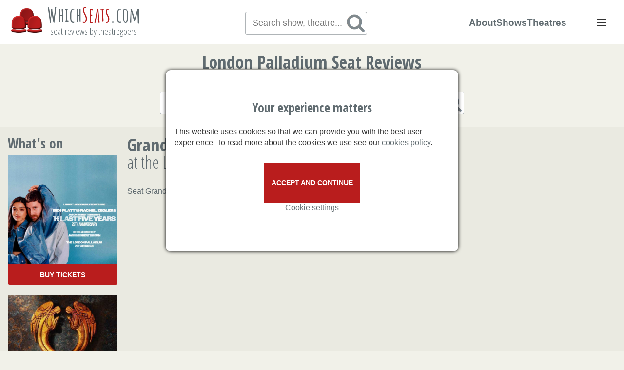

--- FILE ---
content_type: text/html; charset=utf-8
request_url: https://www.whichseats.com/london-palladium/upper-circle/k/52
body_size: 4201
content:
<!DOCTYPE html>
<html lang="en">
    <head>
        <meta charset="utf-8">
        <meta http-equiv="X-UA-Compatible" content="IE=edge">
        <meta name="viewport" content="user-scalable=no, width=device-width, initial-scale=1, maximum-scale=1">
        <title>Grand Circle seat K52 reviews at London Palladium</title>
        <meta name="description" content="Seat reviews from fellow theatregoers for Grand Circle K52 (Grand Circle Row K Seat 52) at London Palladium. Never book a bad seat again!">                        <!-- HTML5 shim and Respond.js for IE8 support of HTML5 elements and media queries -->
        <!--[if lt IE 9]>
        <script src="https://html5shim.googlecode.com/svn/trunk/html5.js"></script>
        <![endif]-->
        <link rel="canonical" href="https://www.whichseats.com/london-palladium/upper-circle/k/52">
        <link rel="preconnect" href="https://fonts.gstatic.com/" crossorigin>
        <link rel="stylesheet" type="text/css" href="/assets/stylesheets/whichseats.css?id=742d0db6d5ce8c95b6fc" media="screen">
        <link rel="apple-touch-icon" sizes="180x180" href="/assets/images/layout/WhichSeatsSecond/favicon/apple-touch-icon.png">
        <link rel="icon" type="image/png" href="/assets/images/layout/WhichSeatsSecond/favicon/favicon-32x32.png" sizes="32x32">
        <link rel="icon" type="image/png" href="/assets/images/layout/WhichSeatsSecond/favicon/favicon-16x16.png" sizes="16x16">
        <link rel="manifest" href="/manifest.json">
        <link rel="mask-icon" href="/assets/images/layout/WhichSeatsSecond/favicon/safari-pinned-tab.svg" color="#b91d1d">
        <link rel="shortcut icon" href="/assets/images/layout/WhichSeatsSecond/favicon/favicon.ico">
        <meta name="apple-mobile-web-app-title" content="Which Seats">
        <meta name="application-name" content="Which Seats">
        <meta name="msapplication-config" content="/assets/images/layout/WhichSeatsSecond/favicon/browserconfig.xml">
        <meta name="theme-color" content="#A80000">

        <meta property="og:url" content="https://www.whichseats.com/london-palladium/upper-circle/k/52">
        <meta property="og:type" content="website">
        <meta property="og:title" content="Grand Circle seat K52 reviews at the London Palladium">
        <meta property="og:description" content="Seat reviews from fellow theatregoers for Grand Circle K52 (Grand Circle Row K Seat 52) at London Palladium. Never book a bad seat again!">
        <meta property="og:site_name" content="WhichSeats.com">
	
        <meta property="og:image" content="https://www.whichseats.com/assets/images/layout/WhichSeatsSecond/theatre.jpg">
        <meta property="og:image:type" content="image/jpg">
	
        <meta name="twitter:url" content="https://www.whichseats.com/london-palladium/upper-circle/k/52">
        <meta name="twitter:title" content="Grand Circle seat K52 reviews at the London Palladium">
        <meta name="twitter:description" content="Grand Circle seat K52 reviews at the London Palladium">
        <meta name="twitter:image" content="https://www.whichseats.com/assets/images/layout/WhichSeatsSecond/theatre.jpg">

        <script>
          window.selectedFillColor = "#b91d1d";
          window.charLimit = '100';
          window.readMoreText = 'Read more';
          window.readLessText = 'Show less';
          window.pleaseNote = "<strong>Please note:<\/strong> while we try to ensure that this seating plan is as close to the actual theatre plan as possible, there may be slight variations. Customers with specific requirements are advised to discuss this with us prior to booking to avoid any confusion.";
          window.logo = "/assets/images/layout/WhichSeatsSecond/logo4.png";
          window.close = "Close";
          window.basedOn = "Based on";
          window.reviews = "reviews";
          window.details = "details";
          
          window.configureCookies = "Configure your cookies";
          window.alwaysActive = "Always Active";
          window.strictlyNecessary = "Strictly necessary";
          window.theseCookiesNecessary = "These cookies are necessary for the website to function and cannot be deactivated. They are required to respond to user actions such as setting privacy preferences, logging into the site, or filling in forms. You can configure your browser to block them, but our website may not work properly. We also use a type of analytical cookie, necessary to be able to trace the origin of users and manage our advertising activity.";
          window.otherCookies = "Other cookies";
          window.theseCookiesAllow = "These cookies allow us to count visits and analyze your browsing on the web. They help us know which pages are the most or least popular, and see how many people visit the site. All the information captured is treated in an aggregate way.";
          window.confirmMyChoices = "Confirm my choices";
          window.allowAll = "Allow all";
          window.adStorage = "Ad Storage";
          window.adStorageDesc = "Enables storage, such as cookies (web) or device identifiers (apps), related to advertising.";
          window.adUserData = "Ad User Data";
          window.adUserDataDesc = "Sets consent for sending user data to Google for online advertising purposes.";
          window.adPersonalization = "Ad Personnalization";
          window.adPersonalizationDesc = "Sets consent for personalized advertising.";
          window.adAnalyticsStorage = "Analytics Storage";
          window.adAnalyticsStorageDesc = "Enables storage, such as cookies, related to analytics, for example, visit duration.";
        </script>
        
        <script async src="/assets/javascripts/whichseats.js?id=1b5a7e2d13c38b479630"></script>
    </head>
    <body>
    	
        <noscript id="deferred-styles">
	    <link href='https://fonts.googleapis.com/css?family=Open+Sans+Condensed:300,700' rel='stylesheet' type='text/css'>
	    <link href='https://fonts.googleapis.com/css?family=Amatic+SC:700&amp;text=acdeghikmNnoPpqrsStuvW.' rel='stylesheet' type='text/css'>
        </noscript>
        <header>
			<section class="flex">
				<a href="https://www.whichseats.com" class="osans">
					<img class="do pull-left" src="/assets/images/layout/WhichSeatsSecond/logo4.png" alt="Whichseats logo" title="Whichseats">
					<span class="amatic">Which<span>Seats</span>.com</span> <br>
					<span class="do">seat reviews by theatregoers</span>
				</a>
				<form class="search" autocomplete="off" action="https://www.whichseats.com/quick-search" method="GET">
					<input type="text" placeholder="Search show, theatre..." name="keyword" data-provide="typeahead" data-source="https://www.whichseats.com/typeahead.json" class="search-query">
				</form>
                <ul class="do flex">
                    <li><a href="https://www.whichseats.com/about">About</a></li>
                    <li><a href="https://www.whichseats.com/shows">Shows</a></li>
                    <li><a href="https://www.whichseats.com/theatres">Theatres</a></li>
                </ul>
				
				<a href="#0" id="cd-menu-trigger">
					Navigation
					<span class="cd-menu-icon"></span>
				</a>
			</section>
		</header>
	 
		<main class="seat cd-main-content">
			<section>
				<div>
					<div>
						<h2>London Palladium Seat Reviews</h2>
						<div class="breadcrumb" itemscope itemtype="http://schema.org/BreadcrumbList">
							<span itemprop="itemListElement" itemscope itemtype="http://schema.org/ListItem"><a href="https://www.whichseats.com/london-palladium" itemprop="item"><span itemprop="name">London Palladium</span><meta itemprop="position" content="1"></a></span>
 »
							<span itemprop="itemListElement" itemscope itemtype="http://schema.org/ListItem"><a href="https://www.whichseats.com/london-palladium/upper-circle" itemprop="item"><span itemprop="name">Grand Circle</span><meta itemprop="position" content="2"></a></span>
 »
							<div class="btn-group" itemprop="itemListElement" itemscope itemtype="http://schema.org/ListItem">
    <span data-toggle="dropdown" class="dropdown-toggle">          <span itemprop="name">K</span><meta itemprop="item" content="https://www.whichseats.com/london-palladium/upper-circle/k"><meta itemprop="position" content="3">         <span class="caret"></span>
    </span>
    <ul class="dropdown-menu">
                <li><a href="https://www.whichseats.com/london-palladium/upper-circle/a">A</a></li>
                <li><a href="https://www.whichseats.com/london-palladium/upper-circle/b">B</a></li>
                <li><a href="https://www.whichseats.com/london-palladium/upper-circle/c">C</a></li>
                <li><a href="https://www.whichseats.com/london-palladium/upper-circle/d">D</a></li>
                <li><a href="https://www.whichseats.com/london-palladium/upper-circle/e">E</a></li>
                <li><a href="https://www.whichseats.com/london-palladium/upper-circle/f">F</a></li>
                <li><a href="https://www.whichseats.com/london-palladium/upper-circle/g">G</a></li>
                <li><a href="https://www.whichseats.com/london-palladium/upper-circle/h">H</a></li>
                <li><a href="https://www.whichseats.com/london-palladium/upper-circle/i">I</a></li>
                <li><a href="https://www.whichseats.com/london-palladium/upper-circle/j">J</a></li>
                <li><a href="https://www.whichseats.com/london-palladium/upper-circle/k">K</a></li>
                <li><a href="https://www.whichseats.com/london-palladium/upper-circle/l">L</a></li>
                <li><a href="https://www.whichseats.com/london-palladium/upper-circle/m">M</a></li>
            </ul>
</div>
 »
							<div class="btn-group" itemprop="itemListElement" itemscope itemtype="http://schema.org/ListItem">
    <span data-toggle="dropdown" class="dropdown-toggle">          <span itemprop="name">52</span><meta itemprop="item" content="https://www.whichseats.com/london-palladium/upper-circle/k/52"><meta itemprop="position" content="4">         <span class="caret"></span>
    </span>
    <ul class="dropdown-menu">
                <li><a href="https://www.whichseats.com/london-palladium/upper-circle/k/1">1</a></li>
                <li><a href="https://www.whichseats.com/london-palladium/upper-circle/k/2">2</a></li>
                <li><a href="https://www.whichseats.com/london-palladium/upper-circle/k/3">3</a></li>
                <li><a href="https://www.whichseats.com/london-palladium/upper-circle/k/4">4</a></li>
                <li><a href="https://www.whichseats.com/london-palladium/upper-circle/k/5">5</a></li>
                <li><a href="https://www.whichseats.com/london-palladium/upper-circle/k/6">6</a></li>
                <li><a href="https://www.whichseats.com/london-palladium/upper-circle/k/7">7</a></li>
                <li><a href="https://www.whichseats.com/london-palladium/upper-circle/k/8">8</a></li>
                <li><a href="https://www.whichseats.com/london-palladium/upper-circle/k/9">9</a></li>
                <li><a href="https://www.whichseats.com/london-palladium/upper-circle/k/10">10</a></li>
                <li><a href="https://www.whichseats.com/london-palladium/upper-circle/k/11">11</a></li>
                <li><a href="https://www.whichseats.com/london-palladium/upper-circle/k/12">12</a></li>
                <li><a href="https://www.whichseats.com/london-palladium/upper-circle/k/13">13</a></li>
                <li><a href="https://www.whichseats.com/london-palladium/upper-circle/k/14">14</a></li>
                <li><a href="https://www.whichseats.com/london-palladium/upper-circle/k/15">15</a></li>
                <li><a href="https://www.whichseats.com/london-palladium/upper-circle/k/16">16</a></li>
                <li><a href="https://www.whichseats.com/london-palladium/upper-circle/k/17">17</a></li>
                <li><a href="https://www.whichseats.com/london-palladium/upper-circle/k/18">18</a></li>
                <li><a href="https://www.whichseats.com/london-palladium/upper-circle/k/19">19</a></li>
                <li><a href="https://www.whichseats.com/london-palladium/upper-circle/k/20">20</a></li>
                <li><a href="https://www.whichseats.com/london-palladium/upper-circle/k/21">21</a></li>
                <li><a href="https://www.whichseats.com/london-palladium/upper-circle/k/22">22</a></li>
                <li><a href="https://www.whichseats.com/london-palladium/upper-circle/k/23">23</a></li>
                <li><a href="https://www.whichseats.com/london-palladium/upper-circle/k/24">24</a></li>
                <li><a href="https://www.whichseats.com/london-palladium/upper-circle/k/25">25</a></li>
                <li><a href="https://www.whichseats.com/london-palladium/upper-circle/k/26">26</a></li>
                <li><a href="https://www.whichseats.com/london-palladium/upper-circle/k/27">27</a></li>
                <li><a href="https://www.whichseats.com/london-palladium/upper-circle/k/28">28</a></li>
                <li><a href="https://www.whichseats.com/london-palladium/upper-circle/k/29">29</a></li>
                <li><a href="https://www.whichseats.com/london-palladium/upper-circle/k/30">30</a></li>
                <li><a href="https://www.whichseats.com/london-palladium/upper-circle/k/31">31</a></li>
                <li><a href="https://www.whichseats.com/london-palladium/upper-circle/k/32">32</a></li>
                <li><a href="https://www.whichseats.com/london-palladium/upper-circle/k/33">33</a></li>
                <li><a href="https://www.whichseats.com/london-palladium/upper-circle/k/34">34</a></li>
                <li><a href="https://www.whichseats.com/london-palladium/upper-circle/k/35">35</a></li>
                <li><a href="https://www.whichseats.com/london-palladium/upper-circle/k/36">36</a></li>
                <li><a href="https://www.whichseats.com/london-palladium/upper-circle/k/37">37</a></li>
                <li><a href="https://www.whichseats.com/london-palladium/upper-circle/k/38">38</a></li>
                <li><a href="https://www.whichseats.com/london-palladium/upper-circle/k/39">39</a></li>
                <li><a href="https://www.whichseats.com/london-palladium/upper-circle/k/40">40</a></li>
                <li><a href="https://www.whichseats.com/london-palladium/upper-circle/k/41">41</a></li>
                <li><a href="https://www.whichseats.com/london-palladium/upper-circle/k/42">42</a></li>
                <li><a href="https://www.whichseats.com/london-palladium/upper-circle/k/43">43</a></li>
                <li><a href="https://www.whichseats.com/london-palladium/upper-circle/k/44">44</a></li>
                <li><a href="https://www.whichseats.com/london-palladium/upper-circle/k/45">45</a></li>
                <li><a href="https://www.whichseats.com/london-palladium/upper-circle/k/46">46</a></li>
                <li><a href="https://www.whichseats.com/london-palladium/upper-circle/k/47">47</a></li>
                <li><a href="https://www.whichseats.com/london-palladium/upper-circle/k/48">48</a></li>
                <li><a href="https://www.whichseats.com/london-palladium/upper-circle/k/49">49</a></li>
                <li><a href="https://www.whichseats.com/london-palladium/upper-circle/k/50">50</a></li>
                <li><a href="https://www.whichseats.com/london-palladium/upper-circle/k/51">51</a></li>
                <li><a href="https://www.whichseats.com/london-palladium/upper-circle/k/52">52</a></li>
                <li><a href="https://www.whichseats.com/london-palladium/upper-circle/k/53">53</a></li>
                <li><a href="https://www.whichseats.com/london-palladium/upper-circle/k/54">54</a></li>
                <li><a href="https://www.whichseats.com/london-palladium/upper-circle/k/55">55</a></li>
            </ul>
</div>
						</div>
					</div>
					<form class="search" autocomplete="off" action="https://www.whichseats.com/quick-search/london-palladium" method="GET">
						<input type="text" placeholder="Search by seat : ie &#039;Stalls&#039; or &#039;Stalls G&#039; or &#039;Stalls G1&#039;" name="keyword" data-provide="typeahead"  data-source="https://www.whichseats.com/typeahead-london-palladium.json" class="search-query">
					</form>
                </div>
			</section>
			<section>
				<div>
					<div class="seatdetails" >
						<h1><strong>Grand Circle K52</strong> reviews<br class="xl"> at the London Palladium </h1>
						<meta itemprop="name" content="London Palladium Grand Circle K52">
												<p>Seat Grand Circle K52 hasn&#039;t been reviewed yet</p>
																		
					</div>
										<div class="whatson">
												<h2>What&#039;s on</h2>
                        						<div>
							<img src="https://www.whichseats.com/assets/images/content/shows/square-poster/original/the-last-5-years-9.jpg" alt="The Last Five Years" title="The Last Five Years" loading="lazy">
							
							<a class="btn tkt" href="https://www.whichseats.com/tickets/the-last-5-years" 
	                           title="The Last Five Years info">buy tickets</a>
							<a class="absbutton" href="https://www.whichseats.com/tickets/the-last-5-years" title="The Last Five Years"></a>
						</div>
												<div>
							<img src="https://www.whichseats.com/assets/images/content/shows/square-poster/original/jesus-christ-superstar-9.jpg" alt="Jesus Christ Superstar" title="Jesus Christ Superstar" loading="lazy">
							
							<a class="btn tkt" href="https://www.whichseats.com/tickets/jesus-christ-superstar" 
	                           title="Jesus Christ Superstar info">buy tickets</a>
							<a class="absbutton" href="https://www.whichseats.com/tickets/jesus-christ-superstar" title="Jesus Christ Superstar"></a>
						</div>
									            			            
					</div>
				</div>
			</section>
		</main>
        <script>
            window.device = "desktop";
            var color = "rgba(255,0, 00, 0.6)";
            var seat = document.getElementById('seat-31250');
            if (seat) {
              var fill = seat.querySelectorAll("circle.fill");
              for (var i = 0; i < fill.length; i++) { 
                  fill[i].setAttribute("style","fill: " + color);
              }
            }
        </script>
        <nav id="cd-lateral-nav">
				<ul>
                    
					<li><a href="/">Home</a></li>
					<li><a href="https://www.whichseats.com/theatres">Theatres A to Z</a></li>
					<li><a href="https://www.whichseats.com/shows">Shows A to Z</a></li>
					<li><a href="https://www.whichseats.com/about">About whichseats.com</a></li>
					<li><a href="https://www.whichseats.com/terms">Terms &amp; conditions</a></li>
					<li><a href="https://www.whichseats.com/privacy">Privacy policy</a></li>
					
					
				</ul>
			</nav>
        <footer class="cd-main-content">
			<section>
				<div>
					<ul>
						<li><h2>About Which Seats</h2></li>
						<li><strong>Reviews from real theatregoers</strong><br> Reviews are collected from a wide range of sources, from real people.</li>
						<li><strong>All reviews published, good and bad</strong><br> We publish all customers reviews, letting <em>you</em> decide which seats to buy based on <em>their</em> experiences.</li>
						<li><strong>100% Honest reviews</strong><br> Our reviews are never moderated. Only verified customers can rate their seats, making this the number one choice for honest seat reviews.</li>
					</ul>
					<div>
						<ul>
							<li><a href="https://www.whichseats.com/about">About whichseats.com</a></li>
							<li><a href="https://www.whichseats.com/terms">Terms &amp; conditions</a></li>
							<li><a href="https://www.whichseats.com/privacy">Privacy policy</a></li>
							
						</ul>
						<ul>
							<li><img loading="lazy" src="/assets/images/layout/WhichSeatsSecond/cards/visa.svg" title="visa" alt="visa"></li>
							<li><img loading="lazy" src="/assets/images/layout/WhichSeatsSecond/cards/amex.svg" title="american express" alt="american express"></li>
							<li><img loading="lazy" src="/assets/images/layout/WhichSeatsSecond/cards/mastercard.svg" title="mastercard" alt="mastercard"></li>
							<li><img loading="lazy" src="/assets/images/layout/WhichSeatsSecond/star-white.svg" title="STAR Logo" alt="Secure Tickets from Authorised Retailers"></li>
						</ul>
					<p>Whichseats.com is not affiliated to show producers or theatre owners. All the views expressed in our published seat reviews are those of independent theatregoers and don&#039;t necessarily represent those of whichseats.com, producers or theatre owners. Whichseats.com can&#039;t be held responsible for complaints arising from the use of this website.
					&copy; 2026 whichseats.com</p>
					</div>
				</div>
			</section>
		</footer>

		
<script async src="https://www.googletagmanager.com/gtag/js?id=G-56RKEW0JVQ"></script>
<script>
  window.dataLayer = window.dataLayer || [];
  function gtag(){dataLayer.push(arguments);}
  gtag('js', new Date());

  gtag('config', 'UA-72430731-1');
  gtag('config', 'G-56RKEW0JVQ');
</script>
    </body>
</html>


--- FILE ---
content_type: text/css
request_url: https://www.whichseats.com/assets/stylesheets/whichseats.css?id=742d0db6d5ce8c95b6fc
body_size: 15040
content:
@charset "UTF-8";.close{float:right;font-size:21px;font-weight:700;line-height:1;color:#000;text-shadow:0 1px 0 #fff;opacity:.2}.close:focus,.close:hover{color:#000;text-decoration:none;cursor:pointer;opacity:.5}button.close{-webkit-appearance:none;padding:0;cursor:pointer;background:0 0;border:0}.modal-open{overflow:hidden}.modal{position:fixed;top:0;right:0;bottom:0;left:0;z-index:1050;display:none;overflow:hidden;-webkit-overflow-scrolling:touch;outline:0}.modal.fade .modal-dialog{-webkit-transition:-webkit-transform .3s ease-out;-o-transition:-o-transform .3s ease-out;transition:transform .3s ease-out;-webkit-transform:translate(0,-25%);-ms-transform:translate(0,-25%);-o-transform:translate(0,-25%);transform:translate(0,-25%)}.modal.in .modal-dialog{-webkit-transform:translate(0,0);-ms-transform:translate(0,0);-o-transform:translate(0,0);transform:translate(0,0)}.modal-open .modal{overflow-x:hidden;overflow-y:auto}.modal-dialog{position:relative;width:auto;margin:10px}.modal-content{position:relative;background-color:#fff;-webkit-background-clip:padding-box;background-clip:padding-box;border:1px solid #999;border:1px solid rgba(0,0,0,.2);border-radius:6px;outline:0;-webkit-box-shadow:0 3px 9px rgba(0,0,0,.5);box-shadow:0 3px 9px rgba(0,0,0,.5)}.modal-backdrop{position:fixed;top:0;right:0;bottom:0;left:0;z-index:1040;background-color:#000}.modal-backdrop.fade{opacity:0}.modal-backdrop.in{opacity:.5}.modal-header{padding:15px;border-bottom:1px solid #e5e5e5}.modal-header .close{margin-top:-2px}.modal-title{margin:0;line-height:1.42857143}.modal-body{position:relative;padding:15px}.modal-footer{padding:15px;text-align:right;border-top:1px solid #e5e5e5}.modal-footer .btn+.btn{margin-bottom:0;margin-left:5px}.modal-footer .btn-group .btn+.btn{margin-left:-1px}.modal-footer .btn-block+.btn-block{margin-left:0}.modal-scrollbar-measure{position:absolute;top:-9999px;width:50px;height:50px;overflow:scroll}@media (min-width:768px){.modal-dialog{width:600px;margin:30px auto}.modal-content{-webkit-box-shadow:0 5px 15px rgba(0,0,0,.5);box-shadow:0 5px 15px rgba(0,0,0,.5)}.modal-sm{width:300px}}@media (min-width:992px){.modal-lg{width:900px}}.tooltip{position:absolute;z-index:1070;display:block;font-family:"Helvetica Neue",Helvetica,Arial,sans-serif;font-size:12px;font-style:normal;font-weight:400;line-height:1.42857143;text-align:left;text-align:start;text-decoration:none;text-shadow:none;text-transform:none;letter-spacing:normal;word-break:normal;word-spacing:normal;word-wrap:normal;white-space:normal;opacity:0;line-break:auto}.tooltip.in{opacity:.9}.tooltip.top{padding:5px 0;margin-top:-3px}.tooltip.right{padding:0 5px;margin-left:3px}.tooltip.bottom{padding:5px 0;margin-top:3px}.tooltip.left{padding:0 5px;margin-left:-3px}.tooltip-inner{max-width:200px;padding:3px 8px;color:#fff;text-align:center;background-color:#000;border-radius:4px}.tooltip-arrow{position:absolute;width:0;height:0;border-color:transparent;border-style:solid}.tooltip.top .tooltip-arrow{bottom:0;left:50%;margin-left:-5px;border-width:5px 5px 0;border-top-color:#000}.tooltip.top-left .tooltip-arrow{right:5px;bottom:0;margin-bottom:-5px;border-width:5px 5px 0;border-top-color:#000}.tooltip.top-right .tooltip-arrow{bottom:0;left:5px;margin-bottom:-5px;border-width:5px 5px 0;border-top-color:#000}.tooltip.right .tooltip-arrow{top:50%;left:0;margin-top:-5px;border-width:5px 5px 5px 0;border-right-color:#000}.tooltip.left .tooltip-arrow{top:50%;right:0;margin-top:-5px;border-width:5px 0 5px 5px;border-left-color:#000}.tooltip.bottom .tooltip-arrow{top:0;left:50%;margin-left:-5px;border-width:0 5px 5px;border-bottom-color:#000}.tooltip.bottom-left .tooltip-arrow{top:0;right:5px;margin-top:-5px;border-width:0 5px 5px;border-bottom-color:#000}.tooltip.bottom-right .tooltip-arrow{top:0;left:5px;margin-top:-5px;border-width:0 5px 5px;border-bottom-color:#000}.popover{position:absolute;top:0;left:0;z-index:1060;display:none;max-width:276px;padding:1px;font-family:"Helvetica Neue",Helvetica,Arial,sans-serif;font-size:14px;font-style:normal;font-weight:400;line-height:1.42857143;text-align:left;text-align:start;text-decoration:none;text-shadow:none;text-transform:none;letter-spacing:normal;word-break:normal;word-spacing:normal;word-wrap:normal;white-space:normal;background-color:#fff;-webkit-background-clip:padding-box;background-clip:padding-box;border:1px solid #ccc;border:1px solid rgba(0,0,0,.2);border-radius:6px;-webkit-box-shadow:0 5px 10px rgba(0,0,0,.2);box-shadow:0 5px 10px rgba(0,0,0,.2);line-break:auto}.popover.top{margin-top:-10px}.popover.right{margin-left:10px}.popover.bottom{margin-top:10px}.popover.left{margin-left:-10px}.popover-title{padding:8px 14px;margin:0;font-size:14px;background-color:#f7f7f7;border-bottom:1px solid #ebebeb;border-radius:5px 5px 0 0}.popover-content{padding:9px 14px}.popover>.arrow,.popover>.arrow:after{position:absolute;display:block;width:0;height:0;border-color:transparent;border-style:solid}.popover>.arrow{border-width:11px}.popover>.arrow:after{content:"";border-width:10px}.popover.top>.arrow{bottom:-11px;left:50%;margin-left:-11px;border-top-color:#999;border-top-color:rgba(0,0,0,.25);border-bottom-width:0}.popover.top>.arrow:after{bottom:1px;margin-left:-10px;content:" ";border-top-color:#fff;border-bottom-width:0}.popover.right>.arrow{top:50%;left:-11px;margin-top:-11px;border-right-color:#999;border-right-color:rgba(0,0,0,.25);border-left-width:0}.popover.right>.arrow:after{bottom:-10px;left:1px;content:" ";border-right-color:#fff;border-left-width:0}.popover.bottom>.arrow{top:-11px;left:50%;margin-left:-11px;border-top-width:0;border-bottom-color:#999;border-bottom-color:rgba(0,0,0,.25)}.popover.bottom>.arrow:after{top:1px;margin-left:-10px;content:" ";border-top-width:0;border-bottom-color:#fff}.popover.left>.arrow{top:50%;right:-11px;margin-top:-11px;border-right-width:0;border-left-color:#999;border-left-color:rgba(0,0,0,.25)}.popover.left>.arrow:after{right:1px;bottom:-10px;content:" ";border-right-width:0;border-left-color:#fff}.seatingplan-control-fullscreen a{background:#fff url(/assets/images/layout/WhichSeatsSecond/seatingplan-fullscreen/fullscreen.png) no-repeat 0 0;background-size:26px 52px}.seatingplan-touch .seatingplan-control-fullscreen a{background-position:2px 2px}.seatingplan-fullscreen-on .seatingplan-control-fullscreen a{background-position:0 -26px}.seatingplan-touch.seatingplan-fullscreen-on .seatingplan-control-fullscreen a{background-position:2px -24px}.seatingplan-container:-webkit-full-screen{width:100%!important;height:100vh!important}.seatingplan-container.seatingplan-fullscreen-on{width:100%!important;height:100vh!important}.seatingplan-pseudo-fullscreen{position:fixed!important;left:0!important;top:0!important;width:100%!important;margin:0!important;border:0!important;border-radius:0!important;z-index:5;height:100vh!important}@media (-webkit-min-device-pixel-ratio:2),(min-resolution:192dpi){.seatingplan-control-fullscreen a{background-image:url(/assets/images/layout/WhichSeatsSecond/seatingplan-fullscreen/fullscreen@2x.png)}}.picker{font-size:16px;text-align:left;line-height:1.2;color:#000;position:absolute;z-index:10000;-webkit-user-select:none;-moz-user-select:none;-ms-user-select:none;user-select:none;outline:0}.picker__input{cursor:default}.picker__input.picker__input--active{border-color:#0089ec}.picker__holder{width:100%;overflow-y:auto;-webkit-overflow-scrolling:touch}/*!
 * Default mobile-first, responsive styling for pickadate.js
 * Demo: http://amsul.github.io/pickadate.js
 */.picker__frame,.picker__holder{top:0;bottom:0;left:0;right:0;-ms-transform:translateY(100%);transform:translateY(100%)}.picker__holder{position:fixed;transition:background .15s ease-out,transform 0s .15s;-webkit-backface-visibility:hidden}.picker__frame{position:absolute;margin:0 auto;min-width:256px;max-width:666px;width:100%;-moz-opacity:0;opacity:0;transition:all .15s ease-out}@media (min-height:33.875em){.picker__frame{overflow:visible;top:auto;bottom:-100%;max-height:80%}}@media (min-height:40.125em){.picker__frame{margin-bottom:7.5%}}.picker__wrap{display:table;width:100%;height:100%}@media (min-height:33.875em){.picker__wrap{display:block}}.picker__box{background:#fff;display:table-cell;vertical-align:middle}@media (min-height:26.5em){.picker__box{font-size:1.25em}}@media (min-height:33.875em){.picker__box{display:block;font-size:1.33em;border:1px solid #777;border-top-color:#898989;border-bottom-width:0;border-radius:5px 5px 0 0;box-shadow:0 12px 36px 16px rgba(0,0,0,.24)}}@media (min-height:40.125em){.picker__box{font-size:1.5em;border-bottom-width:1px;border-radius:5px}}.picker--opened .picker__holder{-ms-transform:translateY(0);transform:translateY(0);background:0 0;zoom:1;background:rgba(0,0,0,.32);transition:background .15s ease-out}.picker--opened .picker__frame{-ms-transform:translateY(0);transform:translateY(0);-moz-opacity:1;opacity:1}@media (min-height:33.875em){.picker--opened .picker__frame{top:auto;bottom:0}}.picker__box{padding:0 1em}.picker__header{text-align:center;position:relative;margin-top:.75em}.picker__month,.picker__year{font-weight:500;display:inline-block;margin-left:.25em;margin-right:.25em}.picker__year{color:#999;font-size:.8em;font-style:italic}.picker__select--month,.picker__select--year{border:1px solid #b7b7b7;height:2em;padding:.5em;margin-left:.25em;margin-right:.25em}@media (min-width:24.5em){.picker__select--month,.picker__select--year{margin-top:-.5em}}.picker__select--month{width:35%}.picker__select--year{width:22.5%}.picker__select--month:focus,.picker__select--year:focus{border-color:#0089ec}.picker__nav--next,.picker__nav--prev{position:absolute;padding:.5em 1.25em;width:1em;height:1em;box-sizing:content-box;top:-.25em}@media (min-width:24.5em){.picker__nav--next,.picker__nav--prev{top:-.33em}}.picker__nav--prev{left:-1em;padding-right:1.25em}@media (min-width:24.5em){.picker__nav--prev{padding-right:1.5em}}.picker__nav--next{right:-1em;padding-left:1.25em}@media (min-width:24.5em){.picker__nav--next{padding-left:1.5em}}.picker__nav--next:before,.picker__nav--prev:before{content:" ";border-top:.5em solid transparent;border-bottom:.5em solid transparent;border-right:.75em solid #000;width:0;height:0;display:block;margin:0 auto}.picker__nav--next:before{border-right:0;border-left:.75em solid #000}.picker__nav--next:hover,.picker__nav--prev:hover{cursor:pointer;color:#000;background:#b1dcfb}.picker__nav--disabled,.picker__nav--disabled:before,.picker__nav--disabled:before:hover,.picker__nav--disabled:hover{cursor:default;background:0 0;border-right-color:#f5f5f5;border-left-color:#f5f5f5}.picker__table{text-align:center;border-collapse:collapse;border-spacing:0;table-layout:fixed;font-size:inherit;width:100%;margin-top:.75em;margin-bottom:.5em}@media (min-height:33.875em){.picker__table{margin-bottom:.75em}}.picker__table td{margin:0;padding:0}.picker__weekday{width:14.285714286%;font-size:.75em;padding-bottom:.25em;color:#999;font-weight:500}@media (min-height:33.875em){.picker__weekday{padding-bottom:.5em}}.picker__day{padding:.3125em 0;font-weight:200;border:1px solid transparent}.picker__day--today{position:relative}.picker__day--today:before{content:" ";position:absolute;top:2px;right:2px;width:0;height:0;border-top:.5em solid #0059bc;border-left:.5em solid transparent}.picker__day--disabled:before{border-top-color:#aaa}.picker__day--outfocus{color:#ddd}.picker__day--infocus:hover,.picker__day--outfocus:hover{cursor:pointer;color:#000;background:#b1dcfb}.picker__day--highlighted{border-color:#0089ec}.picker--focused .picker__day--highlighted,.picker__day--highlighted:hover{cursor:pointer;color:#000;background:#b1dcfb}.picker--focused .picker__day--selected,.picker__day--selected,.picker__day--selected:hover{background:#0089ec;color:#fff}.picker--focused .picker__day--disabled,.picker__day--disabled,.picker__day--disabled:hover{background:#f5f5f5;border-color:#f5f5f5;color:#ddd;cursor:default}.picker__day--highlighted.picker__day--disabled,.picker__day--highlighted.picker__day--disabled:hover{background:#bbb}.picker__footer{text-align:center}.picker__button--clear,.picker__button--close,.picker__button--today{border:1px solid #fff;background:#fff;font-size:.8em;padding:.66em 0;font-weight:700;width:33%;display:inline-block;vertical-align:bottom}.picker__button--clear:hover,.picker__button--close:hover,.picker__button--today:hover{cursor:pointer;color:#000;background:#b1dcfb;border-bottom-color:#b1dcfb}.picker__button--clear:focus,.picker__button--close:focus,.picker__button--today:focus{background:#b1dcfb;border-color:#0089ec;outline:0}.picker__button--clear:before,.picker__button--close:before,.picker__button--today:before{position:relative;display:inline-block;height:0}.picker__button--clear:before,.picker__button--today:before{content:" ";margin-right:.45em}.picker__button--today:before{top:-.05em;width:0;border-top:.66em solid #0059bc;border-left:.66em solid transparent}.picker__button--clear:before{top:-.25em;width:.66em;border-top:3px solid #e20}.picker__button--close:before{content:"\D7";top:-.1em;vertical-align:top;font-size:1.1em;margin-right:.35em;color:#777}.picker__button--today[disabled],.picker__button--today[disabled]:hover{background:#f5f5f5;border-color:#f5f5f5;color:#ddd;cursor:default}.picker__button--today[disabled]:before{border-top-color:#aaa}/*!
 * baguetteBox.js
 * @author  feimosi
 * @version 1.11.0
 * @url https://github.com/feimosi/baguetteBox.js
 */#baguetteBox-overlay{display:none;opacity:0;position:fixed;overflow:hidden;top:0;left:0;width:100%;height:100%;z-index:1000000;background-color:#222;background-color:rgba(0,0,0,.8);-webkit-transition:opacity .5s ease;transition:opacity .5s ease}#baguetteBox-overlay.visible{opacity:1}#baguetteBox-overlay .full-image{display:inline-block;position:relative;width:100%;height:100%;text-align:center}#baguetteBox-overlay .full-image figure{display:inline;margin:0;height:100%}#baguetteBox-overlay .full-image img{display:inline-block;width:auto;height:auto;max-height:100%;max-width:100%;vertical-align:middle;-webkit-box-shadow:0 0 8px rgba(0,0,0,.6);-moz-box-shadow:0 0 8px rgba(0,0,0,.6);box-shadow:0 0 8px rgba(0,0,0,.6)}#baguetteBox-overlay .full-image figcaption{display:block;position:absolute;bottom:0;width:100%;text-align:center;line-height:1.8;white-space:normal;color:#ccc;background-color:#000;background-color:rgba(0,0,0,.6);font-family:sans-serif}#baguetteBox-overlay .full-image:before{content:"";display:inline-block;height:50%;width:1px;margin-right:-1px}#baguetteBox-slider{position:absolute;left:0;top:0;height:100%;width:100%;white-space:nowrap;-webkit-transition:left .4s ease,-webkit-transform .4s ease;transition:left .4s ease,-webkit-transform .4s ease;transition:left .4s ease,transform .4s ease;transition:left .4s ease,transform .4s ease,-webkit-transform .4s ease,-moz-transform .4s ease}#baguetteBox-slider.bounce-from-right{-webkit-animation:bounceFromRight .4s ease-out;animation:bounceFromRight .4s ease-out}#baguetteBox-slider.bounce-from-left{-webkit-animation:bounceFromLeft .4s ease-out;animation:bounceFromLeft .4s ease-out}@-webkit-keyframes bounceFromRight{0%{margin-left:0}50%{margin-left:-30px}100%{margin-left:0}}@keyframes bounceFromRight{0%{margin-left:0}50%{margin-left:-30px}100%{margin-left:0}}@-webkit-keyframes bounceFromLeft{0%{margin-left:0}50%{margin-left:30px}100%{margin-left:0}}@keyframes bounceFromLeft{0%{margin-left:0}50%{margin-left:30px}100%{margin-left:0}}.baguetteBox-button#next-button,.baguetteBox-button#previous-button{top:50%;top:calc(50% - 30px);width:44px;height:60px}.baguetteBox-button{position:absolute;cursor:pointer;outline:0;padding:0;margin:0;border:0;-moz-border-radius:15%;border-radius:15%;background-color:#323232;background-color:rgba(50,50,50,.5);color:#ddd;font:1.6em sans-serif;-webkit-transition:background-color .4s ease;transition:background-color .4s ease}.baguetteBox-button:focus,.baguetteBox-button:hover{background-color:rgba(50,50,50,.9)}.baguetteBox-button#next-button{right:2%}.baguetteBox-button#previous-button{left:2%}.baguetteBox-button#close-button{top:20px;right:2%;right:calc(2% + 6px);width:30px;height:30px}.baguetteBox-button svg{position:absolute;left:0;top:0}.baguetteBox-spinner{width:40px;height:40px;display:inline-block;position:absolute;top:50%;left:50%;margin-top:-20px;margin-left:-20px}.baguetteBox-double-bounce1,.baguetteBox-double-bounce2{width:100%;height:100%;-moz-border-radius:50%;border-radius:50%;background-color:#fff;opacity:.6;position:absolute;top:0;left:0;-webkit-animation:bounce 2s infinite ease-in-out;animation:bounce 2s infinite ease-in-out}.baguetteBox-double-bounce2{-webkit-animation-delay:-1s;animation-delay:-1s}@-webkit-keyframes bounce{0%,100%{-webkit-transform:scale(0);transform:scale(0)}50%{-webkit-transform:scale(1);transform:scale(1)}}@keyframes bounce{0%,100%{-webkit-transform:scale(0);-moz-transform:scale(0);transform:scale(0)}50%{-webkit-transform:scale(1);-moz-transform:scale(1);transform:scale(1)}}.close{float:none}.modal-header{padding:0;border-bottom:0;text-align:right}.modal-header .close{padding:5px 10px 5px 10px}.modal-body{padding:0 15px 15px 15px;max-height:82vh;overflow-y:auto}@media (min-width:768px){.modal-dialog{width:100%;max-width:900px}}.popover{max-width:none;padding:0;border-radius:0}.popover-content{padding:0}a,abbr,acronym,address,applet,article,aside,audio,b,big,blockquote,body,canvas,caption,center,cite,code,dd,del,details,dfn,div,dl,dt,em,embed,fieldset,figcaption,figure,footer,form,h1,h2,h3,h4,h5,h6,header,hgroup,html,i,iframe,img,ins,kbd,label,legend,li,mark,menu,nav,object,ol,output,p,pre,q,ruby,s,samp,section,small,span,strike,strong,sub,summary,sup,table,tbody,td,tfoot,th,thead,time,tr,tt,u,ul,var,video{margin:0;padding:0;border:0;font-size:100%;font:inherit;vertical-align:baseline}*,:after,:before{box-sizing:border-box}article,aside,details,figcaption,figure,footer,header,hgroup,menu,nav,section{display:block}body{line-height:1}ol,ul{list-style:none}blockquote,q{quotes:none}blockquote:after,blockquote:before,q:after,q:before{content:'';content:none}table{border-collapse:collapse;border-spacing:0}#covid-19{background-color:#d50657;text-align:center}#covid-19 a{color:#fff;padding:10px;text-decoration:none;display:block}#covid-19 a span{background-color:#0064cc;padding:10px;border-radius:4px;font-weight:700;margin-left:10px;display:inline-block}main:not(.contact)~div div.modal.feefomodal div.modal-dialog{max-width:900px;margin-top:30px}.feefomodal .modal-title{text-align:left;padding:10px;font-size:1.2em}.feefomodal .modal-header .close{position:absolute;right:0;top:0;padding:10px 15px}.cookie-banner a.btn.blue{background-color:#b91d1d}main:not(.contact)~div.cookiemodal div.modal div.modal-dialog{max-width:600px;margin:30px auto}.cookiemodal .modal-body .btn{border:0;background:#ccc}.cookiemodal .modal-body .btn.blue{background-color:#b91d1d}html{scroll-behavior:smooth}img{-ms-interpolation-mode:bicubic}body{background-color:#f1f1e9;font-family:Arial,sans-serif;color:#606b70}section{position:relative}em{font-style:italic}p{margin:10px 0 20px 0}.osans,h1,h2,h3{font-family:'Open Sans Condensed',arial}.amatic{font-family:'Amatic SC',arial}h5{font-weight:700}a{color:#606b70;text-decoration:none;-webkit-transition:opacity .5s ease-in-out;transition:opacity .1s ease-in-out}.dropdown-toggle:active,.dropdown-toggle:focus,.dropdown-toggle:hover,a:active,a:focus,a:hover{text-decoration:none;opacity:.8}.flex{display:-webkit-box;display:-webkit-flex;display:-ms-flexbox;display:flex;-webkit-box-pack:justify;-webkit-justify-content:space-between;-ms-flex-pack:justify;justify-content:space-between;-webkit-box-align:center;-webkit-align-items:center;-ms-flex-align:center;align-items:center}.btn{color:#fff;cursor:pointer;text-transform:uppercase;padding:10px 20px;font-size:14px;font-weight:700;text-align:center;-webkit-transition:box-shadow .3s 0s;-moz-transition:box-shadow .3s 0s;transition:box-shadow .3s 0s}.btn-large{padding:15px 50px}.btn-lite{background-color:transparent;border:solid 1px rgba(96,107,112,.2);color:rgba(96,107,112,.8)}.btn-lite:hover{-webkit-box-shadow:0 0 10px 0 rgba(0,0,0,.75);-moz-box-shadow:0 0 10px 0 rgba(0,0,0,.75);box-shadow:0 0 10px 0 rgba(0,0,0,.75)}.btn-small{padding:5px 10px}.btn.rev{background-color:#d1b66e}.btn.tkt{background-color:#b91d1d}.contact .btn,.modal a.btn{border-radius:4px;border:0 none}.drop::after{content:"›";position:absolute;z-index:1;top:0;right:7px;margin:auto;bottom:5px;height:10px;font-weight:700;color:rgba(63,70,73,.7);-webkit-transform:rotate(90deg) scale(1.5,1);transform:rotate(90deg) scale(1.5,1);font-size:30px}.breadcrumb a{color:#606b70}.dropdown-toggle{cursor:pointer}.breadcrumb .dropdown-menu{max-height:350px;overflow-y:auto}.breadcrumb .dropdown-menu{background-color:#fff;color:#606b70;border:1px solid #ccc;text-transform:none}.breadcrumb .dropdown-menu a{display:block}.btn-group{display:inline;position:relative;margin-right:4px}.venue .btn-group:last-of-type>span{opacity:.5}.caret{display:inline-block;width:0;height:0;margin-left:2px;vertical-align:middle;border-top:4px solid #606b70;border-right:4px solid transparent;border-left:4px solid transparent;border-bottom:0 dotted;content:""}.dropdown-menu{border-radius:4px;left:0;position:absolute;width:auto;z-index:1001;text-align:left;min-width:180px;display:none}.dropdown-menu a:hover{background-color:#eee}strong{font-weight:700}.pull-left{float:left}.pull-right{float:right}h1{color:#606b70}h2,h3{color:#606b70;margin-bottom:10px;position:relative}select{border:1px solid rgba(96,107,112,.5);border-radius:4px;color:#606b70;font-size:16px;padding:4px}main.home .search input{font-size:24px}button,input,select{cursor:pointer;box-sizing:border-box}[type=checkbox]:checked,[type=checkbox]:not(:checked){position:absolute;left:-9999px}[type=checkbox]:checked+label,[type=checkbox]:not(:checked)+label{position:relative;padding-left:25px;cursor:pointer}[type=checkbox]:checked+label:before,[type=checkbox]:not(:checked)+label:before{content:'';position:absolute;left:0;top:4px;width:13px;height:13px;border:1px solid rgba(204,204,204,.5);background:#ece8e9}[type=checkbox]:checked+label:after,[type=checkbox]:not(:checked)+label:after{content:'\2714';position:absolute;top:-3px;left:-1px;font-size:20px;color:#3f4649;transition:all .2s}[type=checkbox]:not(:checked)+label:after{opacity:0;transform:scale(0)}[type=checkbox]:checked+label:after{opacity:1;transform:scale(1)}.gradient{-webkit-box-align:stretch;-webkit-align-items:stretch;-ms-flex-align:stretch;align-items:stretch;background-color:#fff;border-radius:4px 4px 0 0;display:-webkit-box;display:-webkit-flex;display:-ms-flexbox;display:flex;-webkit-box-pack:justify;-webkit-justify-content:space-between;-ms-flex-pack:justify;justify-content:space-between;padding:5px;text-align:center;border:1px solid #ccc;border-bottom:0}.gradient>div{color:rgba(0,0,0,.5);background:-moz-linear-gradient(left,rgba(255,0,0,.5) 0,rgba(255,181,0,.5) 25%,rgba(255,255,0,.5) 50%,rgba(191,255,0,.5) 75%,rgba(0,255,0,.5) 100%);background:-webkit-linear-gradient(left,rgba(255,0,0,.5) 0,rgba(255,181,0,.5) 25%,rgba(255,255,0,.5) 50%,rgba(191,255,0,.5) 75%,rgba(0,255,0,.5) 100%);background:linear-gradient(to right,rgba(255,0,0,.5) 0,rgba(255,181,0,.5) 25%,rgba(255,255,0,.5) 50%,rgba(191,255,0,.5) 75%,rgba(0,255,0,.5) 100%);-webkit-box-flex:2;-webkit-flex-grow:2;-ms-flex-positive:2;flex-grow:2;border-radius:4px}.gradient span{margin:0 10px}.gradient span:nth-child(2){float:right}.buy{border-radius:4px;position:absolute;left:50%;top:-48px;padding:10px 32px;transform:translateX(-50%)}.seat .buy{top:-18px}main:not(.contact)~div div.modal div.modal-dialog{max-width:350px;margin-top:calc(50vh - 144px)}.popoversearch{font-size:16px;max-width:350px}.popoversearch .modal-header{text-align:left;border-top-left-radius:6px;border-top-right-radius:6px;background-color:#ca0801;color:#fff}.popoversearch .modal-header .modal-title{padding:10px;text-align:center}.popoversearch .modal-header .close{position:absolute;right:0;top:0}.popoversearch .modal-header .close span{font-size:35px}.popoversearch .modal-body{padding:0}.popoversearch ul{border-top:solid 1px rgba(0,0,0,.2);overflow:hidden}.popoversearch li{height:60px;padding:10px;border-bottom:solid 1px rgba(0,0,0,.2);position:relative}.popoversearch li:first-of-type img{position:absolute;width:45px;height:45px;border-radius:23px;top:0;bottom:0;margin:auto;left:5px;border:solid 1px #ccc}.popoversearch label{display:none}.popoversearch .abs{position:absolute;width:100%;height:100%;left:0;top:0;background-color:rgba(255,255,255,0)}.popoversearch input,.popoversearch select{padding-left:59px;z-index:2;border:0 none;max-width:100%;font-size:16px;font-weight:700;-webkit-appearance:none;-moz-appearance:none;appearance:none;color:#606b70}.popoversearch li::after{content:"›";position:absolute;z-index:1;top:0;right:7px;bottom:5px;height:10px;font-weight:700;color:rgba(63,70,73,.7);transform:rotate(90deg) scale(1.5,1);font-size:30px;margin:auto}.tkts::before{background:transparent url([data-uri]) no-repeat right center/24px 24px;position:absolute;top:0;left:10px;width:25px;height:100%;bottom:0;content:"";z-index:1;opacity:.5}.clndr::before{background:transparent url([data-uri]) no-repeat right center/24px 24px;position:absolute;top:0;width:25px;left:10px;right:auto;height:100%;bottom:0;content:"";z-index:1}.popoversearch li label:nth-of-type(2){display:block;font-size:12px;position:absolute;top:65%;left:59px;z-index:2}.popoversearch li:last-child{border-bottom:0;overflow:hidden;height:65px}.popoversearch li:last-child:after{display:none}.popoversearch li:last-child button{font-size:22px;width:80%;margin:0 10%;border:0;padding:10px 20px;border-radius:4px;text-decoration:none;text-transform:initial;font-weight:400;background-color:#b91d1d}.popoversearch .modal-footer{display:none}main{text-align:center}main.home>section:first-child{background:#200 url(/assets/images/layout/WhichSeatsSecond/curtain1.jpg) no-repeat scroll center center/100% auto;box-shadow:0 30px 40px 20px rgba(0,0,0,.7) inset;color:#fff}main.home h1{color:#fff}main.home>section:nth-child(3),main.seat>section:nth-child(2){background-color:#eaeae1}main.cms section:last-child>ul,main.home section:last-child>ul{margin-bottom:20px}main.cms section:last-child>ul li,main.home section:last-child>ul li{vertical-align:top;text-align:center;display:inline-block;width:30%}main.cms section:last-child>ul li:nth-child(3),main.home section:last-child>ul li:nth-child(3){margin-right:0}main.cms section:last-child>ul li img,main.home section:last-child>ul li img{position:absolute;overflow:hidden}main.cms section:last-child>ul li:first-child img,main.home section:last-child>ul li:first-child img{-webkit-transform:rotate(15deg);transform:rotate(15deg);left:30%;width:40%;top:5%}main.cms section:last-child>ul li:nth-child(2) img,main.home section:last-child>ul li:nth-child(2) img{top:5%;left:25%;top:10%;width:50%}main.cms section:last-child>ul li:nth-child(3) img,main.home section:last-child>ul li:nth-child(3) img{left:28%;width:45%;top:10%}main.cms section:last-child>ul li>span,main.home section:last-child>ul li>span{display:block;font-size:32px;margin:0 auto 10px;position:relative;width:180px;height:120px;background-color:#7b9f35;border-top-left-radius:90px;border-top-right-radius:90px}main.cms section:last-child>ul li:nth-child(2)>span,main.home section:last-child>ul li:nth-child(2)>span{background-color:#ccc}main.cms section:last-child>ul li:nth-child(3)>span,main.home section:last-child>ul li:nth-child(3)>span{background-color:#407f7f}main.cms section:last-child>ul li>span>span,main.home section:last-child>ul li>span>span{background-color:rgba(0,0,0,.8);color:#fff;bottom:0;display:block;left:0;padding:5px 0 10px;position:absolute;right:0}.shows h2 a,.venues h2 a{font-size:16px;position:absolute;right:0;font-weight:400}.shows h2 a:after,.venues h2 a:after{content:" »"}.items{text-align:left;position:relative;display:-webkit-box;display:-ms-flexbox;display:flex;-webkit-box-align:stretch;-ms-flex-align:stretch;align-items:stretch;-ms-flex-wrap:wrap;flex-wrap:wrap}.items>div{background-color:#fff;border-radius:4px;display:inline-block;position:relative;vertical-align:top;transition:box-shadow .3s 0s,transform .3s 0s;overflow:hidden;-webkit-box-shadow:0 0 10px 0 rgba(0,0,0,.25);-moz-box-shadow:0 0 10px 0 rgba(0,0,0,.25);box-shadow:0 0 10px 0 rgba(0,0,0,.25)}.items>div:hover{box-shadow:0 0 10px 0 rgba(0,0,0,.75);transform:scale(1.005);opacity:1}.items>div>img,.items>div>picture img{border-radius:4px 4px 0 0;display:block;margin:-20px -20px 20px;width:calc(100% + 40px);height:auto}.items>div>span:first-of-type{display:block;font-size:18px;max-height:42px;overflow:hidden;font-weight:700}.items>div p{margin:10px 0;text-align:left}.clock,.date,.loc,.quotes,.seats{padding:0 0 0 40px;margin:5px 0}.loc{background:transparent url(/assets/images/layout/WhichSeatsSecond/map-pin.svg) no-repeat scroll 5px center/22px}.date{background:transparent url(/assets/images/layout/WhichSeatsSecond/date.svg) no-repeat scroll 4px center/22px}.clock{background:transparent url(/assets/images/layout/WhichSeatsSecond/clock.svg) no-repeat scroll 5px center/20px}.seats{background:transparent url(/assets/images/layout/WhichSeatsSecond/seats.png) no-repeat scroll left center/30px}.quotes{background:transparent url(/assets/images/layout/WhichSeatsSecond/quotes.png) no-repeat scroll left center/30px}.items>div>a.btn{bottom:10px;position:absolute;text-align:center;padding:10px 15px;border-radius:4px}.items>div>a.btn:first-of-type{left:10px;width:calc(53% - 15px)}.items>div>a.btn:nth-of-type(2){right:10px;width:calc(47% - 15px)}.items>div>a.btn.wide{width:calc(100% - 20px)}.absbutton{position:absolute;left:0;top:0;width:100%;height:100%;z-index:1}.seat .absbutton,.venue .absbutton{height:100%}main.seat section:first-of-type h2,main.venue h1{font-weight:700;margin-bottom:0;font-size:26px;line-height:26px}main.seat section,main.venue section{text-align:left}header section,main.venue section>*{width:auto}main.venue>section:nth-child(1){text-align:center}main.seat>section:nth-child(1)>div:first-of-type,main.venue>section:nth-child(1)>div:first-of-type{display:-webkit-box;display:-webkit-flex;display:-ms-flexbox;display:flex;-webkit-box-pack:justify;-webkit-justify-content:space-between;-ms-flex-pack:justify;justify-content:space-between;-webkit-box-orient:vertical;-webkit-box-direction:normal;-ms-flex-direction:column;flex-direction:column;-webkit-box-align:center;-ms-flex-align:center;align-items:center}main.venue>section:nth-child(1)>div:first-of-type{text-align:left}main.seat>section form,main.venue>section form{text-align:left;width:50%}main.venue>section:nth-child(1) h3{margin-top:20px}main.seat .search input,main.venue .search input{margin:20px 0 0 0;width:100%}.seatdetails>div:nth-child(2)>div:first-child span,main.venue>section:nth-child(2)>div:first-of-type>div:first-of-type>div:first-of-type>span{font-size:38px}.seatdetails>div:nth-child(2)>div:first-child li,.seatdetails>div:nth-child(2)>div:first-child ul,main.venue>section:nth-child(2)>div:first-of-type li,main.venue>section:nth-child(2)>div:first-of-type>div:first-of-type>div:first-of-type ul{display:inline;border-bottom:0 none}.seatdetails>div:nth-child(2)>div:first-child img,main.venue>section:nth-child(2)>div:first-of-type>div:first-of-type>div:first-of-type img{margin-left:5px;width:30px;vertical-align:text-bottom}main.venue>section:nth-child(2)>div:first-child{display:-webkit-box;display:-ms-flexbox;display:flex}.whatson,main.venue>section:nth-child(2)>div:first-child>div:first-child{position:relative}.venue h2 span{font-size:18px}.venue h2 span span{color:#b91d1d}main.venue>section:nth-child(2){background-color:#eaeae1}main.venue section:nth-of-type(2)>ul li strong{display:inline-block;margin-right:10px;min-width:100px}main.venue section:nth-of-type(2)>ul li .stars{margin-right:10px}.stars{display:inline-block;width:80px;height:16px;background:transparent url(/assets/images/layout/WhichSeatsSecond/stars.png) repeat-x scroll left bottom;vertical-align:baseline;text-align:left;position:relative}.stars>span{display:inline-block;height:16px;background:transparent url(/assets/images/layout/WhichSeatsSecond/stars.png) repeat-x scroll left top;position:absolute;left:0;top:0}.stars.seat{background:transparent url(/assets/images/layout/WhichSeatsSecond/starseat.png) repeat-x scroll left bottom}.stars.seat>span{background:transparent url(/assets/images/layout/WhichSeatsSecond/starseat.png) repeat-x scroll left top}.plancontainer{border:1px solid #ccc;border-top:0;background-color:#f5f5f5;border-bottom-left-radius:4px;border-bottom-right-radius:4px;text-align:center;position:relative}.plancontainer>svg{border:0 none;width:100%}@supports not (-ms-high-contrast:none){.plancontainer>svg{height:auto}}.mapcontrols{position:absolute;z-index:1;left:10px;top:10px;box-shadow:0 1px 4px rgba(0,0,0,.3)}.mapcontrols a{display:block;padding:10px;overflow:hidden;border-radius:2px;background-color:#f5f5f5}.mapcontrols a span{width:15px;height:15px;display:block}.mapcontrols #zoom-in{border-bottom-left-radius:0;border-bottom-right-radius:0}.mapcontrols #zoom-reset{border-radius:0;border-top:solid 1px #ddd;border-bottom:solid 1px #ddd}.mapcontrols #zoom-out{border-top-left-radius:0;border-top-right-radius:0}.mapcontrols #zoom-in span{background:transparent url(/assets/images/layout/WhichSeatsSecond/zoom-sprite.png) left top;border-bottom-left-radius:0;border-bottom-right-radius:0}.mapcontrols #zoom-reset span{background:transparent url(/assets/images/layout/WhichSeatsSecond/zoom-sprite.png) left bottom;border-radius:0}.mapcontrols #zoom-out span{background:transparent url(/assets/images/layout/WhichSeatsSecond/zoom-sprite.png) left -15px;border-top-left-radius:0;border-top-right-radius:0}.mapcontrols #zoom-in:hover span{background-position:15px top}.mapcontrols #zoom-reset:hover span{background-position:15px bottom}.mapcontrols #zoom-out:hover span{background-position:15px -15px}.map-filter{border-radius:4px;box-shadow:0 1px 5px rgba(0,0,0,.65);padding:10px;text-align:left;background-color:rgba(255,255,255,.9)}.map-filter li{margin:5px 0;font-size:16px}section>div>.map-filter{display:none}#go-fullscreen{position:absolute;width:100%;height:100%;top:0;left:0;padding:0;border-radius:0;background-color:rgba(125,125,125,.5)}#go-fullscreen span{position:absolute;top:0;left:0;bottom:0;color:#fff;font-size:28px;line-height:30px;width:100%;text-align:center;padding:50% 5%}#go-fullscreen:active,#go-fullscreen:focus,#go-fullscreen:hover{background-color:rgba(125,125,125,.7)}#exit-fullscreen{display:block;display:block;padding:8px 12px;overflow:hidden;border-radius:2px;background-color:#fff;position:absolute;right:10px;top:10px;border:solid 1px rgba(204,204,204,.8)}#exit-fullscreen::before{content:"✖"}#go-fullscreen{display:block}#go-fullscreen:-moz-full-screen,#go-fullscreen:-ms-fullscreen,#go-fullscreen:-webkit-full-screen,#go-fullscreen:fullscreen,.plancontainer.fullscreen-mode #go-fullscreen{display:none}#exit-fullscreen{display:none}#exit-fullscreen:-moz-full-screen,#exit-fullscreen:-ms-fullscreen,#exit-fullscreen:-webkit-full-screen,#exit-fullscreen:fullscreen,.plancontainer:not(.fullscreen-mode) #go-fullscreen{display:block}.plancontainer.seatingplan-fullscreen-on>svg{height:100%}.popover{padding:10px;border-radius:4px;z-index:1000}.whatson>div{border-radius:4px;position:relative;-webkit-transition:box-shadow .3s 0s;-moz-transition:box-shadow .3s 0s;transition:box-shadow .3s 0s;overflow:hidden;margin-bottom:20px;-webkit-transition:box-shadow .3s 0s;-moz-transition:box-shadow .3s 0s;transition:box-shadow .3s 0s}.whatson>div:hover{-webkit-box-shadow:0 0 10px 0 rgba(0,0,0,.75);-moz-box-shadow:0 0 10px 0 rgba(0,0,0,.75);box-shadow:0 0 10px 0 rgba(0,0,0,.75)}.whatson>div img{width:100%;display:block}.whatson>div .btn{width:100%;display:block;text-align:center;position:relative;z-index:2}.map{display:block;font-size:13px;color:#606b70;line-height:14px;font-style:italic;position:relative;overflow:hidden;border:solid 1px rgba(120,120,120,.2);border-radius:4px}.map img{width:100%}.map>span{opacity:1;position:absolute;bottom:0;padding:5px;padding-left:25px;background:rgba(255,255,255,.9) url([data-uri]) no-repeat scroll left center/auto 24px;-webkit-transition:bottom .3s 0s;-moz-transition:bottom .3s 0s;transition:bottom .3s 0s;border-bottom-left-radius:4px;border-bottom-right-radius:4px;width:100%}.map:hover>span{bottom:-50px}.map::before{display:block;position:absolute;left:0;top:0;width:100%;height:100%;content:"view on Google Maps";text-align:center;background-color:rgba(255,255,255,.8);font-size:30px;line-height:32px;font-style:normal;padding:30% 10px 10px 10px;opacity:0;-webkit-transition:opacity .3s 0s;-moz-transition:opacity .3s 0s;transition:opacity .3s 0s}.map:hover::before{opacity:1}#contact section p.alert{border-radius:5px;padding:10px;margin:auto auto 10px auto;border-color:#bce8f1;color:#31708f;background-color:#d9edf7}.color2{background-color:#b91d1d}main.seat h1{margin-bottom:20px}main.seat h1 span.stars{vertical-align:15%}.seatdetails{display:-webkit-box;display:-webkit-flex;display:-ms-flexbox;display:flex;-webkit-box-pack:start;-webkit-justify-content:flex-start;-ms-flex-pack:start;justify-content:flex-start;-webkit-box-align:stretch;-webkit-align-items:stretch;-ms-flex-align:stretch;align-items:stretch;-webkit-box-orient:vertical;-webkit-box-direction:normal;-ms-flex-direction:column;flex-direction:column}.seatdetails>div:first-child{min-width:32%}.seatdetails>div:nth-child(2){min-width:50%}.seatdetails>div:nth-child(3){min-width:18%}.seatdetails>div:nth-child(3)>*{margin-left:20px;max-width:100%}.seatdetails ul:first-of-type li:first-child{border-bottom:1px solid #ccc;font-weight:700;margin-bottom:15px;padding-bottom:15px}.seatdetails ul:first-of-type{border-bottom:1px solid #ccc;padding-bottom:10px}.seatdetails ul{margin-bottom:10px}.disclaimer{font-size:12px;line-height:14px}.seatdetails ul:first-of-type li>span:first-of-type{display:inline-block;min-width:100px}.seatdetails ul:first-of-type li>span.stars{margin-right:10px}.seatdetails ul:nth-of-type(n+2) li>span:first-of-type{display:inline-block;min-width:170px}.rating{width:250px;height:16px;display:inline-block;background-color:#d4d4c8;border-radius:4px}.rating>span{display:block;height:16px;border-radius:4px 0 0 4px;font-size:14px;line-height:16px}.rating>span.full{border-radius:4px}.seatdetails ul:nth-of-type(2) li:nth-child(1) .rating>span{background-color:#0f0}.seatdetails ul:nth-of-type(2) li:nth-child(2) .rating>span{background-color:#9f9}.seatdetails ul:nth-of-type(2) li:nth-child(3) .rating>span{background-color:#cfc}.seatdetails ul:nth-of-type(2) li:nth-child(4) .rating>span{background-color:#fc9}.seatdetails ul:nth-of-type(2) li:nth-child(5) .rating>span{background-color:#f60}.seatdetails ul:nth-of-type(2) li:nth-child(6) .rating>span{background-color:red}.seatdetails ul:nth-of-type(3) li:nth-child(1) .rating>span{background-color:#ffc}.seatdetails ul:nth-of-type(3) li:nth-child(2) .rating>span{background-color:#fc9}.seatdetails ul:last-of-type:not(:first-of-type) li:last-child{font-style:italic;text-align:right;margin-right:10px}.ratingprice{position:relative;width:100%}.ratingprice>span:first-child{float:right;margin-right:5px}.ratingprice>span:last-child{float:left;margin-left:5px}.ratingprice>span:nth-child(2){background-color:rgba(0,255,0,.5);border-radius:4px;height:auto;left:55%;margin-bottom:-5px;margin-top:-5px;padding:5px 10px;position:absolute;font-weight:700}.ratingprice>span:nth-child(2):hover{opacity:.1}.prices{border-top:1px solid #ccc;margin:5px 0;padding-top:5px}.minmax{margin:0 10px 0 0}.minmax>span:first-child{float:left;margin-left:5px}.minmax>span:last-child{float:right;margin-right:5px}main.seat p:last-of-type{margin-bottom:0}main.seat p:last-of-type em{display:block;text-align:right}.seatdetails>div:nth-child(2)>div:first-child{margin-bottom:10px;margin-top:-10px;text-align:right}.reviews select{float:right;margin-bottom:20px;margin-top:-40px;position:relative;z-index:5}.reviews>div{background-color:rgba(255,255,255,.6);border-radius:4px;clear:both;margin-bottom:20px;padding:20px 20px 10px 20px;position:relative}.reviews>div>div{float:left;text-align:center;margin-right:20px;width:100px;overflow:hidden;text-transform:capitalize}.reviews img{border-radius:50px;width:80px;display:block;margin:0 auto}.reviews ul{display:-webkit-box;display:-webkit-flex;display:-ms-flexbox;display:flex;-webkit-box-pack:justify;-ms-flex-pack:justify;justify-content:space-between}.reviews ul li{width:33%}main.cms section:first-child{text-align:left;background-color:#f4f4f4}.show section{background:#fff;display:-webkit-box;display:-ms-flexbox;display:flex;margin:0 auto;text-align:left}.show .mp{width:100%}.show h2{margin-top:20px;margin-bottom:10px;font-size:28px;font-family:'Open Sans Condensed',arial}.show h4{margin-top:20px;margin-bottom:10px;font-size:24px;font-family:'Open Sans Condensed',arial;font-weight:700}.ntmp{position:relative;z-index:0;overflow:hidden;padding:0;margin:-20px -20px 0 -20px}.ntmp::after{background-size:105%;width:calc(100% + 20px);height:calc(100% + 20px);position:absolute;left:-10px;top:-10px;z-index:-1;background-position:-20px}.ntmp img{display:block;box-shadow:0 0 35px rgb(0 0 0 / 40%);height:auto}.ntmp h1{color:#fff;font-weight:700}.ntmp>ul{background-color:rgba(1,1,1,.5);color:#fff;margin:0;padding:20px 20px 40px 80px;gap:4%;-webkit-box-pack:start;-ms-flex-pack:start;justify-content:flex-start;-webkit-box-align:end;-ms-flex-align:end;align-items:flex-end;-ms-flex-wrap:wrap;flex-wrap:wrap}.ntmp>ul>li:first-of-type{min-width:15%}.ntmp>ul .rate{-ms-flex-preferred-size:100%;flex-basis:100%;margin-top:10px}.buttons{z-index:1;position:relative;top:-30px;margin-bottom:-30px;-ms-flex-wrap:wrap;flex-wrap:wrap;-webkit-box-pack:center;-ms-flex-pack:center;justify-content:center;-webkit-box-align:stretch;-ms-flex-align:stretch;align-items:stretch;gap:calc(10px + 4%)}.buttons a{min-width:25%;padding:5px 30px;position:relative;border-radius:50px;-ms-flex-line-pack:center;align-content:center;-webkit-box-align:center;-ms-flex-align:center;align-items:center;-webkit-box-orient:vertical;-webkit-box-direction:normal;-ms-flex-direction:column;flex-direction:column;-webkit-box-pack:center;-ms-flex-pack:center;justify-content:center;transition:border-color .3s ease-in-out;min-height:45px}.buttons a:active,.buttons a:focus,.buttons a:hover{opacity:1}.buttons a::before{content:" ";position:absolute;z-index:-1;top:-5px;left:-5px;border:5px solid #fff;width:calc(100% + 10px);height:calc(100% + 10px);border-radius:50px;-webkit-transition:border-color .5s ease-in-out;transition:border-color .3s ease-in-out}.buttons a:active::before,.buttons a:focus::before,.buttons a:hover::before{border-color:#b91d1d}.buttons .strev{border:solid 2px #b91d1d;background-color:#fff}.buttons .strev:active,.buttons .strev:focus,.buttons .strev:hover{border-color:#fff}.buttons .lbo{border:solid 2px #b91d1d;background-color:#b91d1d;color:#fff}.buttons a span{font-size:1.2em;font-weight:700}.showdetails{-webkit-box-align:start;-ms-flex-align:start;align-items:flex-start}.showdetails>ul{flex-basis:50%}.showdetails>ul>li:first-child{font-weight:700;font-size:1.2em;margin:25px 0 15px 0;display:inline-block}.infob{position:relative}.infob::before{content:"i";color:#fff;background-color:#606b70;padding:1px 8px;border-radius:50px;font-style:italic;font-family:"Times New Roman";font-weight:700;font-size:17px}.reco li:not(:first-child){background-color:#ccc;border-radius:50px;width:80%;margin-bottom:20px}.reco li>span{background-color:#b91d1d;color:#fff;padding:1px 5px 1px 20px;border-radius:50px;display:block}.bookdet li{margin:10px 0}.bookdet .infob::before{margin-right:15px;margin-left:5px}.infob.ii::before{content:"!";background-color:#b91d1d}.showdetails .tooltip-inner{max-width:300px;padding:10px 14px;font-size:14px}.photos{position:relative}.photos:before{content:"";position:absolute;background:0 0;background:linear-gradient(90deg,rgba(255,255,255,0) 0,rgba(255,255,255,.8) 100%);height:100%;width:100px;right:0;top:0;pointer-events:none;z-index:1}.photos>div{width:100%;overflow-x:scroll;scrollbar-width:none;-ms-overflow-style:none;position:relative}.photos>div::-webkit-scrollbar{width:0;height:0}.photos>div div{width:fit-content;margin-top:5px;display:-webkit-box;display:-ms-flexbox;display:flex;-webkit-box-pack:justify;-ms-flex-pack:justify;justify-content:space-between;gap:10px}.photos>div div:after{content:"";-webkit-box-flex:inherit;-ms-flex:inherit;flex:inherit}.photos a{display:-webkit-box;display:-ms-flexbox;display:flex;-webkit-justify-content:center;-ms-flex-pack:center;justify-content:center;-webkit-align-items:center;-ms-flex-align:center;align-items:center;height:150px;overflow:hidden;background-color:#000}.photos a img{height:auto}video{width:100%;max-height:450px}.directions{display:block;width:100%;text-align:center}.directions>p{border-left:solid 1px #ccc;border-right:solid 1px #ccc;border-radius:10px;border-bottom-left-radius:0;border-bottom-right-radius:0;border-top:solid 1px #ccc;margin-bottom:0;padding:10px;background-color:#fff}.gmap{width:100%;border:solid 1px #ccc;display:block}.directions>a{color:#fff;background:#b91d1d;display:block;padding:10px;border-bottom-left-radius:10px;border-bottom-right-radius:10px;font-weight:700;font-size:18px}.alert{border-radius:10px;border:solid 1px #ccc;padding:0 20px;margin:20px 0}.alert p{margin:15px 0}.alert-info{border-color:#bce8f1;color:#31708f;background-color:#d9edf7}.alert-error{color:#a94442;background-color:#f2dede;border-color:#ebccd1}.performances{-ms-flex-wrap:wrap;flex-wrap:wrap;display:-webkit-box;display:-ms-flexbox;display:flex;-webkit-box-align:center;-ms-flex-align:center;align-items:center}.performances>div{margin:5px 10px 5px 0;border-radius:2px;text-transform:uppercase;position:relative;-ms-flex-preferred-size:10%;flex-basis:10%;border:solid 1px #ccc;font-weight:700;padding:10px 5px;display:-webkit-box;display:-ms-flexbox;display:flex;-webkit-box-orient:vertical;-webkit-box-direction:normal;-ms-flex-direction:column;flex-direction:column;-webkit-box-align:center;-ms-flex-align:center;align-items:center}.show .items{display:-webkit-box;display:-ms-flexbox;display:flex;-ms-flex-wrap:wrap;flex-wrap:wrap}header{left:0;top:0;width:100%;z-index:0;position:relative}header>section>a:first-of-type{color:#606b70;font-size:30px;font-weight:700;padding:7px;position:relative;text-align:center;line-height:25px;max-width:280px}header>section>a:first-of-type>img{max-height:50px;margin-right:10px}header>section>a:first-of-type>span:first-of-type{font-size:42px}header>section>a:first-of-type>span:first-of-type span{color:#b91d1d}header>section>a:first-of-type>span:nth-of-type(2){font-size:19px;font-weight:400}header>section>form{position:relative}header>section>form input{-webkit-transition:width .3s .1s,margin-left .3s .1s,margin-right .3s .1s;-moz-transition:width .3s .1s,margin-left .3s .1s,margin-right .3s .1s;transition:width .3s .1s,margin-left .3s .1s,margin-right .3s .1s}header>section>form input:focus{width:400px}form.search ul{border-radius:4px;left:0;position:absolute;width:auto;z-index:8;text-align:left;max-height:320px;min-width:180px;overflow-y:auto}form.search a{background:#fff none repeat scroll 0 0;border-bottom:1px solid rgba(255,255,255,.5);display:block;padding:3px 10px}form.search a:hover{background-color:#eee;border-bottom:#eee solid 1px;opacity:1}form.search li:last-child a{border-radius:0 0 4px 4px}.search input{background:#fff url(/assets/images/layout/WhichSeatsSecond/loupe.png) no-repeat scroll right center/auto 100%;border:1px solid rgba(96,107,112,.5);border-radius:4px;padding:12px 50px 12px 14px;font-size:18px}.search input:nth-child(2){display:none}header>section>span:nth-child(3){line-height:16px}@media (min-width:768px) and (max-width:1400px){header>section>span:nth-child(3){margin-right:60px}}header>section>span:nth-child(3) a{display:block;font-weight:700;color:#b91d1d}header>section>span:nth-child(3) span{font-size:12px}header>section>a:last-child{color:transparent;position:relative;height:100%;width:auto}header>section>a:last-child span{background-color:#333;height:2px;left:50%;margin-left:-10px;margin-top:-1px;position:absolute;top:50%;-webkit-transition:background-color .3s ease .3s;transition:background-color .3s ease .3s;width:20px}header>section>a:last-child span:after,header>section>a:last-child span:before{-webkit-backface-visibility:hidden;backface-visibility:hidden;background-color:#333;content:"";height:100%;position:absolute;-webkit-transform:translateZ(0);transform:translateZ(0);-webkit-transition:-webkit-transform .3s ease .3s;transition:transform .3s ease .3s;width:100%}header>section>a:last-child span:before{-webkit-transform:translateY(-6px);-ms-transform:translateY(-6px);transform:translateY(-6px)}header>section>a:last-child span:after{-webkit-transform:translateY(6px);-ms-transform:translateY(6px);transform:translateY(6px)}footer.cd-main-content{text-align:center;background-color:#212727;padding:0}footer p:after{clear:both;content:"";display:block}footer p{text-align:left}footer section{padding-bottom:20px}footer>ul{text-align:center;line-height:25px}footer section>ul li{margin-bottom:30px}footer section>ul li strong:before{color:#949494;content:"✔";font-size:30px;margin-right:10px;vertical-align:top}footer section>ul li strong{display:inline-block}footer section{color:#fff;font-size:14px;line-height:18px;opacity:.7;padding:10px 0 0 0}footer section a{color:#fff}footer section>div{padding-top:10px;display:-webkit-box;display:-ms-flexbox;display:flex;-webkit-box-pack:justify;-ms-flex-pack:justify;justify-content:space-between}footer section>div:first-of-type>ul{display:-webkit-box;display:-ms-flexbox;display:flex;-webkit-box-orient:vertical;-webkit-box-direction:normal;-ms-flex-direction:column;flex-direction:column;-webkit-box-ordinal-group:3;-ms-flex-order:2;order:2;width:40%;text-align:left}footer section>div:first-of-type>ul>li:first-of-type h2{color:#fff}footer section>div:first-of-type>ul>li{line-height:1.5em;margin-bottom:1em;position:relative}footer section>div:first-of-type>ul>li:not(:first-of-type){padding-left:30px}footer section>div:first-of-type>ul>li:not(:first-of-type)::before{content:"✓";font-weight:700;font-size:1.8em;position:absolute;left:0;top:0;display:block}footer section>div:first-of-type>ul>li strong{font-size:1.3em}footer section>div>div{display:-webkit-box;display:-ms-flexbox;display:flex;-webkit-box-pack:justify;-ms-flex-pack:justify;justify-content:space-between;-webkit-box-orient:vertical;-webkit-box-direction:normal;-ms-flex-direction:column;flex-direction:column;-webkit-box-ordinal-group:2;-ms-flex-order:1;order:1;width:56%}footer section>div>div>ul:first-of-type{-webkit-box-ordinal-group:3;-ms-flex-order:2;order:2;text-align:left;display:-webkit-box;display:-ms-flexbox;display:flex}footer section>div>div>ul:nth-of-type(2){-webkit-box-ordinal-group:2;-ms-flex-order:1;order:1;max-width:180px;-ms-flex-wrap:wrap;flex-wrap:wrap;display:-webkit-box;display:-ms-flexbox;display:flex;-webkit-box-orient:horizontal;-webkit-box-direction:normal;-ms-flex-direction:row;flex-direction:row}footer section>div>div>ul:nth-of-type(2) li{margin-right:10px;width:calc(33% - 10px);margin-bottom:5px}footer section>div>div>ul:nth-of-type(2) li:last-child{width:100%}footer section>div>div>ul:nth-of-type(2) img{width:100%;max-height:80px}footer section>div>div>p{width:100%;-webkit-box-ordinal-group:4;-ms-flex-order:3;order:3;z-index:1}@media (max-width:419px){.xdo{display:none}footer section:nth-of-type(2)>div{-webkit-box-orient:vertical;-webkit-box-direction:normal;-ms-flex-direction:column;flex-direction:column}footer section:nth-of-type(2)>div>ul:first-of-type{-webkit-box-ordinal-group:1;-ms-flex-order:0;order:0}}@media (max-width:767px){body{font-size:14px;line-height:20px}header:before{display:none;content:'mobile'}.do{display:none!important}h1{font-size:26px;line-height:26px}h2,h3{font-size:24px;line-height:24px;font-weight:700}p{text-align:justify}header,header>section{height:50px;background-color:#fff;overflow:hidden}header>section>a:last-of-type span{left:70%}header form.search ul{left:0!important}form.search ul{min-width:120px}main section{padding:10px 0 20px 0}footer section>*,main section>*{margin-left:10px;margin-right:10px}main{width:100%}main.home .search input{width:90%}header>section>form input{width:0;padding:10px 30px 10px 14px!important}form.search a{padding:5px 10px}header>section>form input:focus{margin-right:-205px;width:240px}header>section>a:first-of-type{-webkit-box-ordinal-group:3;-ms-flex-order:2;order:2}header>section>form{-webkit-box-ordinal-group:2;-ms-flex-order:1;order:1;margin-left:5px}header>section>a:last-of-type{-webkit-box-ordinal-group:4;-ms-flex-order:3;order:3}main.home>section:first-child{background-size:auto 100%;padding:30px 0}main.home>section:first-child>p{margin-bottom:30px;margin-top:30px}.shows h2 a,.venues h2 a{display:block;position:relative}.list{padding:10px}.items{padding:10px 0}.items>div{padding:10px 10px 0;margin-bottom:30px;width:100%;margin-right:0}main.home .items>div:nth-child(n+7){display:none}.btkts{background-color:#b91d1d}.items>div>img,.items>div>picture img{float:left;margin:-10px 10px 0 -10px;width:calc(30% + 20px);border-radius:4px 0 0}.items>div>span:first-of-type{display:block;font-size:18px}.items ul{margin-left:calc(30% + 20px)}.shows .items>div>ul>li,.venues .items>div>ul>li{background-size:20px!important;padding-left:30px}main.home section:last-child>ul li{display:block;margin-bottom:20px;width:100%}.seatdetails ul:nth-of-type(3) li:nth-child(3){text-align:right}.scale{-webkit-box-orient:vertical;-webkit-box-direction:normal;-webkit-flex-direction:column;-ms-flex-direction:column;flex-direction:column}.scale ul:first-child{margin-bottom:20px;-webkit-flex-wrap:wrap;-ms-flex-wrap:wrap;flex-wrap:wrap}.breadcrumb .dropdown-menu a{padding:5px 10px}div[data-role=more]{overflow:hidden;transition:height .5s ease .1s}a[data-readmore-toggle=rmjs-1]{display:block;padding:5px;text-align:center;border-radius:6px;background:#f7f7ef;position:relative;margin-bottom:10px}footer.cd-main-content{width:100%;font-size:13px;padding:0}footer section{padding:10px 0 0 0}footer section:nth-of-type(2)>div{-webkit-box-align:center;-ms-flex-align:center;align-items:center}footer section:nth-of-type(2)>div>ul:first-of-type{margin-bottom:20px;-webkit-box-orient:vertical;-webkit-box-direction:normal;-ms-flex-direction:column;flex-direction:column}main:not(.contact)~div div.modal div.modal-dialog{margin-left:calc(50vw - 145px);margin-right:calc(50vw - 145px)}main.seat>section:nth-child(1)>div:first-of-type,main.venue>section:nth-child(1)>div:first-of-type>div:first-of-type{-webkit-box-orient:vertical;-webkit-box-direction:normal;-webkit-flex-direction:column;-ms-flex-direction:column;flex-direction:column}main.seat>section:nth-child(1)>div:first-of-type>div:first-of-type>div:first-of-type,main.venue>section:nth-child(1)>div:first-of-type>div:first-of-type>div:first-of-type{width:100%}main.seat>section form,main.venue>section form{text-align:center;width:100%}main.venue>section:nth-child(2)>div:first-child{-webkit-box-orient:vertical;-webkit-box-direction:normal;-ms-flex-direction:column;flex-direction:column}main.venue>section:nth-child(2)>div:first-child>div:first-child{width:100%;-webkit-box-ordinal-group:2;-ms-flex-order:1;order:1}.whatson{width:100%;-webkit-box-ordinal-group:3;-ms-flex-order:2;order:2}.seatdetails{-webkit-box-orient:vertical;-webkit-box-direction:normal;-webkit-flex-direction:column;-ms-flex-direction:column;flex-direction:column}.seatdetails .plancontainer{width:auto;max-width:100%}.reviews>div{padding:10px}.reviews>div>div{float:none;margin-right:0;text-align:center;width:50px}.reviews img{margin:0 10px 0 auto;width:50px;display:inline;border-radius:25px}.reviews .stars{left:70px;position:absolute;top:34px}.reviews h5{display:inline;left:160px;position:absolute;top:32px}.reviews>div>p{margin:10px 0}.leaflet-right .command{display:none}main.venue>section:nth-child(2)>div:first-of-type>div:first-of-type>div:first-of-type{text-align:center;margin-bottom:10px;margin-top:-30px;display:inline-block;width:49%;vertical-align:top}.seatdetails>div:nth-child(2)>div:first-child span,main.venue>section:nth-child(2)>div:first-of-type>div:first-of-type>div:first-of-type>span{display:block;line-height:38px}main.venue>section:nth-child(2)>div:first-child>div:first-child>a:first-of-type{border-radius:4px;display:inline-block;width:49%;margin-top:-10px;vertical-align:top}.plancontainer.seatingplan-fullscreen-on div.mo>span{display:block;background-color:#b91d1d;color:#fff}.popover a{position:relative;padding-right:20px;border-bottom-left-radius:4px;border-bottom-right-radius:4px;display:block;margin:0 -10px -10px -10px;padding:4px;color:#fff;background-color:#b91d1d;text-align:center;text-decoration:none}.popover.top>.arrow:after{border-top-color:#b91d1d}.popover a:after{content:"❭";position:absolute;right:0;padding:4px 10px;top:0;bottom:0}footer p{text-align:justify}.show section{padding-top:0;width:100%;overflow:hidden;-webkit-box-orient:vertical;-webkit-box-direction:normal;-ms-flex-direction:column;flex-direction:column}.ntmp{padding-top:80px}.ntmp::after{background-position:bottom}.ntmp img{margin:40px 20px 0 40px}.ntmp>ul{padding:20px 40px 40px 40px}.bmp{max-width:calc(100vw - 20px)}@media (max-width:420px){.ntmp{padding-top:0;margin:0 10px 0 -10px}.ntmp img{margin:0;width:100%}.showdetails{-ms-flex-wrap:wrap;flex-wrap:wrap}.showdetails>ul{-ms-flex-preferred-size:100%;flex-basis:100%}}.photos{margin-left:-10px;margin-right:-10px}.photos a{width:calc(50% - 5px)}footer section>div{-webkit-box-orient:vertical;-webkit-box-direction:reverse;-ms-flex-direction:column-reverse;flex-direction:column-reverse}footer section>div:first-of-type>ul{width:100%}footer section>div>div{width:100%;-webkit-box-align:center;-ms-flex-align:center;align-items:center}footer section>div>div>ul:first-of-type{margin-top:10px;gap:3%}}@media (min-width:420px) and (max-width:767px){.xmo{display:none}.items>div{margin-bottom:20px;margin-right:10px;padding:10px 10px 0;width:calc(50% - 10px)}.items>div:nth-child(2n){margin-right:0}main.home .items>div:nth-child(n+7){display:none}main>section:first-child>div:first-child>div>a:hover img{border-radius:40px;height:80px;margin:-10px 15px -10px -10px;width:80px}}@media (min-width:480px) and (max-width:767px){main.venue section:nth-of-type(2)>ul li strong{min-width:120px}}@media (min-width:768px){body{font-size:16px;line-height:22px}h1,main.seat section:first-of-type h2{font-size:36px;line-height:36px}h2,h3{font-size:28px;line-height:28px;font-weight:700}header:before{display:none;content:'desktop'}header{height:90px;padding-top:10px;background:#fff}header>section{padding:0;position:static}header>section>ul{gap:10%;font-size:1.2em;margin-right:25px;font-weight:700}header>section>form{-webkit-box-flex:1;-webkit-flex-grow:1;-ms-flex-positive:1;flex-grow:1;text-align:center}header>section>form input{width:250px}header>section>a:last-child{right:0;top:0}.mo,.xmo{display:none!important}section{padding:20px 0 25px}footer section>*,header section,main section>*{margin-left:auto;margin-right:auto}main.home .search input{width:60%}main.home>section:first-child{padding:60px 0}main.home>section:first-child>p{margin-bottom:60px;margin-top:60px;font-size:18px}.items{padding:20px 0}footer section>div>div>ul:first-of-type{-ms-flex-wrap:wrap;flex-wrap:wrap}footer section>div>div>ul:first-of-type li{margin-right:15px;-webkit-box-ordinal-group:3;-ms-flex-order:2;order:2}footer section>div>div>ul:nth-of-type(2){max-width:calc(100% - 20px);margin-right:20px;-webkit-box-align:center;-ms-flex-align:center;align-items:center}footer section>div>div>ul:nth-of-type(2) li{width:calc(12% - 10px);-webkit-box-ordinal-group:3;-ms-flex-order:2;order:2}footer section>div>div>ul:nth-of-type(2) li:last-child{width:calc(40% - 20px);margin-right:20px;-webkit-box-ordinal-group:1;-ms-flex-order:0;order:0}.breadcrumb .dropdown-menu a{padding:1px 10px}main.venue>section:nth-child(2)>div:first-child>div:first-child{width:calc(82% - 20px);-webkit-box-ordinal-group:3;-ms-flex-order:2;order:2}.whatson{width:calc(18%);margin-right:20px;-webkit-box-ordinal-group:2;-ms-flex-order:1;order:1}main.seat>section:nth-child(2)>div{display:-webkit-box;display:-ms-flexbox;display:flex}.seatdetails{-webkit-box-ordinal-group:3;-ms-flex-order:2;order:2;width:calc(38% - 20px);margin-right:20px}.reviews{-webkit-box-ordinal-group:4;-ms-flex-order:3;order:3;width:calc(44%)}.whatson{-webkit-box-ordinal-group:2;-ms-flex-order:1;order:1}.ratingprice{width:calc(100% - 10px)}.reviews>div:after{clear:both;content:"";display:block}main.venue section:nth-of-type(2)>ul{-webkit-columns:2 auto;-moz-columns:2 auto;columns:2 auto}main.venue>section:nth-child(2)>div:first-of-type>div:first-of-type>div:first-of-type{left:0;position:absolute;right:0;text-align:right;z-index:10}.seat .disclaimer{margin-left:20px}.show section{margin:0 auto;padding:20px}.mp{width:65%}.ntmp img{margin:80px 20px 0 80px;max-width:200px}.sp{width:35%}.sp form{position:-webkit-sticky;position:sticky;top:20px}.sp form>ul{border-top:solid 1px rgba(0,0,0,.2);border-left:solid 1px rgba(0,0,0,.2);margin-right:20px}.sp form>ul>li{border-right:solid 1px rgba(0,0,0,.2)}.show .items>div{width:calc(100% / 3 - 14px);margin-right:20px}.show .items>div:nth-child(n+3){margin-right:0}}@media (min-width:768px) and (max-width:1023px){.reviews ul,header>section>a:first-child>img{display:none}header>section>a:first-child{padding-left:0;text-align:left}.show section,footer section>*,header section,main section>*{max-width:748px;width:748px}main.home>section:last-child>ul li{margin-right:4.4%}header>section form input:focus{width:260px}.items>div{padding:20px 20px 10px 20px;margin-bottom:30px;width:30%;margin-right:4.3%}.items>div:nth-child(3n){margin-right:0}.home .items>div:nth-child(n+7){display:none}.absbutton{height:calc(100% - 84px)}}@media (min-width:1024px){.scale ul:first-child{margin-right:20px}}@media (min-width:1024px) and (max-width:1279px){.show section,footer section>*,header section,main section>*{max-width:1000px;width:1000px}main.home>section:last-child>ul li{margin-right:4.5%}.items>div{padding:20px 20px 10px 20px;margin-bottom:30px;width:30%;margin-right:4.5%}.items>div:nth-child(3n){margin-right:0}.home .items>div:nth-child(n+7){display:none}main>section:first-child>div:first-child img:nth-child(n+5){display:none}main.seat>section form,main.venue>section form{width:90%}}@media (max-width:1279px){.xl{display:none}}@media (min-width:1280px){.show section,footer section>*,header section,main section>*{max-width:1248px;width:1248px}main.home>section:last-child>ul li{margin-right:4.6%}.items>div{padding:20px 20px 10px 20px;margin-bottom:30px;width:22%;margin-right:3.6%}.items>div:nth-child(4n){margin-right:0}.home .items>div:nth-child(n+9){display:none}}.cd-main-content{min-height:100%;position:relative;background-color:#f1f1e9;z-index:2;-webkit-transform:translateZ(0);-webkit-backface-visibility:hidden;-webkit-transition-property:-webkit-transform;-moz-transition-property:-moz-transform;transition-property:transform;-webkit-transition-duration:.4s;-moz-transition-duration:.4s;transition-duration:.4s}.cd-main-content.lateral-menu-is-open{-webkit-transform:translateX(-260px);-moz-transform:translateX(-260px);-ms-transform:translateX(-260px);-o-transform:translateX(-260px);transform:translateX(-260px)}header{width:100%;z-index:3;-webkit-transform:translateZ(0);-webkit-backface-visibility:hidden;-webkit-transition-property:-webkit-transform;-moz-transition-property:-moz-transform;transition-property:transform;-webkit-transition-duration:.4s;-moz-transition-duration:.4s;transition-duration:.4s}header.lateral-menu-is-open{-webkit-transform:translateX(-260px);-moz-transform:translateX(-260px);-ms-transform:translateX(-260px);-o-transform:translateX(-260px);transform:translateX(-260px)}header.is-fixed{position:fixed}#cd-menu-trigger .cd-menu-icon{-webkit-transform:translateX(-50%) translateY(-50%);-moz-transform:translateX(-50%) translateY(-50%);-ms-transform:translateX(-50%) translateY(-50%);-o-transform:translateX(-50%) translateY(-50%);transform:translateX(-50%) translateY(-50%)}#cd-menu-trigger.is-clicked .cd-menu-icon{background-color:rgba(51,51,51,0)}#cd-menu-trigger.is-clicked .cd-menu-icon:before{bottom:0;-webkit-transform:rotate(45deg);-moz-transform:rotate(45deg);-ms-transform:rotate(45deg);-o-transform:rotate(45deg);transform:rotate(45deg)}#cd-menu-trigger.is-clicked .cd-menu-icon:after{top:0;-webkit-transform:rotate(-45deg);-moz-transform:rotate(-45deg);-ms-transform:rotate(-45deg);-o-transform:rotate(-45deg);transform:rotate(-45deg)}@media only screen and (min-width:768px){#cd-menu-trigger .cd-menu-icon{left:auto;right:1.25em;-webkit-transform:translateX(0);-moz-transform:translateX(0);-ms-transform:translateX(0);-o-transform:translateX(0);transform:translateX(0)}}#cd-lateral-nav{position:fixed;height:100%;right:0;top:0;visibility:hidden;z-index:1;width:260px;background-color:#242e30;overflow-y:auto;-webkit-transform:translateZ(0);-webkit-backface-visibility:hidden;-webkit-transition:-webkit-transform .4s 0s,visibility 0s .4s;-moz-transition:-moz-transform .4s 0s,visibility 0s .4s;transition:transform .4s 0s,visibility 0s .4s;-webkit-transform:translateX(80px);-moz-transform:translateX(80px);-ms-transform:translateX(80px);-o-transform:translateX(80px);transform:translateX(80px)}#cd-lateral-nav a{display:block;line-height:2em;padding:5px 16px 5px 32px;color:#aab5b7;border-bottom:solid 1px rgba(125,125,125,.3)}#cd-lateral-nav a{text-align:center}.no-touch #cd-lateral-nav a:hover{color:#fff}#cd-lateral-nav.lateral-menu-is-open{-webkit-transform:translateX(0);-moz-transform:translateX(0);-ms-transform:translateX(0);-o-transform:translateX(0);transform:translateX(0);visibility:visible;-webkit-transition:-webkit-transform .4s 0s,visibility 0s 0s;-moz-transition:-moz-transform .4s 0s,visibility 0s 0s;transition:transform .4s 0s,visibility 0s 0s;-webkit-overflow-scrolling:touch}.clearfix:after,.clearfix:before{display:table;line-height:0;content:""}.clearfix:after{clear:both}.hide-text{font:0/0 a;color:transparent;text-shadow:none;background-color:transparent;border:0}.input-block-level{display:block;width:100%;min-height:30px;-webkit-box-sizing:border-box;-moz-box-sizing:border-box;box-sizing:border-box}.dropdown,.dropup{position:relative}.dropdown-toggle:active,.open .dropdown-toggle{outline:0}.open>.dropdown-menu{display:block}.typeahead{z-index:1051;margin-top:2px;-webkit-border-radius:4px;-moz-border-radius:4px;border-radius:4px}#consent-container{display:flex;justify-content:center;align-items:center}.cookie-banner{width:auto;position:fixed;top:20%;background:#fff;box-shadow:0 0 7px #000;z-index:107!important;padding:20px 0 60px 0;max-width:600px;border-radius:10px;display:flex}.cookie-banner a:not(.btn){text-decoration:underline}.cookie-banner>div{max-width:600px;padding:18px;position:relative;margin:0 auto;display:block;text-align:center}.cookie-banner>div>img{width:100px;height:auto;margin-bottom:20px}.cookie-banner>div>div{color:#333}.cookie-banner>div>div h3{font-size:26px;line-height:26px;font-weight:700;margin:26px 0}.cookie-banner>div>div p{text-align:left}.cookie-banner>div>div>div{align-items:center;display:flex;justify-content:center;flex-direction:column-reverse;gap:30px;margin-top:30px}.cookie-banner>div>div a:nth-of-type(2){padding:30px 15px 30px 15px;font-weight:700}.cookiemodal .pull-right{float:right}.cookiemodal .modal-dialog{max-width:600px}.cookiemodal .modal-header{padding:10px 20px}.cookiemodal .modal-header .close{position:absolute;right:0;top:0;padding:10px 15px}.cookiemodal .modal-title{text-align:left}.cookiemodal .modal-body{padding-left:20px}.cookiemodal .modal-body h6{font-weight:700;margin-top:10px;margin-bottom:10px;font-size:16px}.cookiemodal .modal-body p{text-align:justify}.cookiemodal .modal-body input{position:relative;left:0}.cookiemodal .modal-body>div.pull-right:first-of-type{margin-top:10px}.cookiemodal .modal-body hr{border:0;background:#ccc;height:1px}.cookiemodal .modal-body>div:last-of-type{text-align:right}.cookiemodal .modal-body .btn.blue{padding:20px 60px 19px 60px}.cookiemodal .modal-footer{display:none}@media (min-width:768px){.cookie-banner>div>div a.btn:first-of-type,.cookiemodal .modal-body>div>button:first-of-type{margin-right:10px}}@media (max-width:767px){.cookiemodal .modal-dialog{margin-top:calc(25vh - 144px)!important;max-width:90%!important;margin-left:auto!important;margin-right:auto!important}.cookiemodal .modal-title{padding:0 10px}.cookiemodal .modal-body{padding:5px 10px 126px 10px}.cookiemodal .modal-body p{font-size:.8em}.cookiemodal .modal-body input[class=cookies]{padding-left:0}.cookiemodal .modal-body>div:last-of-type{position:fixed;bottom:10px;width:calc(100% - 20px);background:#fff;padding-top:10px}.cookiemodal .modal-body .btn{display:block;width:100%}.cookie-banner{max-width:90%;padding-bottom:20px;top:10%}.cookie-banner>div>div>div,.cookiemodal .modal-body>div:last-of-type{display:-webkit-box;display:-webkit-flex;display:-ms-flexbox;display:flex;-webkit-box-orient:vertical;-webkit-box-direction:reverse;-ms-flex-direction:column-reverse;flex-direction:column-reverse;align-items:center;gap:10px}}


--- FILE ---
content_type: text/javascript
request_url: https://www.whichseats.com/assets/javascripts/whichseats.js?id=1b5a7e2d13c38b479630
body_size: 68983
content:
!function(t,e){"object"==typeof module&&"object"==typeof module.exports?module.exports=t.document?e(t,!0):function(t){if(!t.document)throw new Error("jQuery requires a window with a document");return e(t)}:e(t)}("undefined"!=typeof window?window:this,function(t,e){var n=[],i=t.document,o=n.slice,r=n.concat,s=n.push,a=n.indexOf,l={},c=l.toString,u=l.hasOwnProperty,d={},h=function(t,e){return new h.fn.init(t,e)},p=/^[\s\uFEFF\xA0]+|[\s\uFEFF\xA0]+$/g,f=/^-ms-/,m=/-([\da-z])/gi,v=function(t,e){return e.toUpperCase()};function g(t){var e=!!t&&"length"in t&&t.length,n=h.type(t);return"function"!==n&&!h.isWindow(t)&&("array"===n||0===e||"number"==typeof e&&e>0&&e-1 in t)}h.fn=h.prototype={jquery:"2.2.4",constructor:h,selector:"",length:0,toArray:function(){return o.call(this)},get:function(t){return null!=t?t<0?this[t+this.length]:this[t]:o.call(this)},pushStack:function(t){var e=h.merge(this.constructor(),t);return e.prevObject=this,e.context=this.context,e},each:function(t){return h.each(this,t)},map:function(t){return this.pushStack(h.map(this,function(e,n){return t.call(e,n,e)}))},slice:function(){return this.pushStack(o.apply(this,arguments))},first:function(){return this.eq(0)},last:function(){return this.eq(-1)},eq:function(t){var e=this.length,n=+t+(t<0?e:0);return this.pushStack(n>=0&&n<e?[this[n]]:[])},end:function(){return this.prevObject||this.constructor()},push:s,sort:n.sort,splice:n.splice},h.extend=h.fn.extend=function(){var t,e,n,i,o,r,s=arguments[0]||{},a=1,l=arguments.length,c=!1;for("boolean"==typeof s&&(c=s,s=arguments[a]||{},a++),"object"==typeof s||h.isFunction(s)||(s={}),a===l&&(s=this,a--);a<l;a++)if(null!=(t=arguments[a]))for(e in t)n=s[e],s!==(i=t[e])&&(c&&i&&(h.isPlainObject(i)||(o=h.isArray(i)))?(o?(o=!1,r=n&&h.isArray(n)?n:[]):r=n&&h.isPlainObject(n)?n:{},s[e]=h.extend(c,r,i)):void 0!==i&&(s[e]=i));return s},h.extend({expando:"jQuery"+("2.2.4"+Math.random()).replace(/\D/g,""),isReady:!0,error:function(t){throw new Error(t)},noop:function(){},isFunction:function(t){return"function"===h.type(t)},isArray:Array.isArray,isWindow:function(t){return null!=t&&t===t.window},isNumeric:function(t){var e=t&&t.toString();return!h.isArray(t)&&e-parseFloat(e)+1>=0},isPlainObject:function(t){var e;if("object"!==h.type(t)||t.nodeType||h.isWindow(t))return!1;if(t.constructor&&!u.call(t,"constructor")&&!u.call(t.constructor.prototype||{},"isPrototypeOf"))return!1;for(e in t);return void 0===e||u.call(t,e)},isEmptyObject:function(t){var e;for(e in t)return!1;return!0},type:function(t){return null==t?t+"":"object"==typeof t||"function"==typeof t?l[c.call(t)]||"object":typeof t},globalEval:function(t){var e,n=eval;(t=h.trim(t))&&(1===t.indexOf("use strict")?((e=i.createElement("script")).text=t,i.head.appendChild(e).parentNode.removeChild(e)):n(t))},camelCase:function(t){return t.replace(f,"ms-").replace(m,v)},nodeName:function(t,e){return t.nodeName&&t.nodeName.toLowerCase()===e.toLowerCase()},each:function(t,e){var n,i=0;if(g(t))for(n=t.length;i<n&&!1!==e.call(t[i],i,t[i]);i++);else for(i in t)if(!1===e.call(t[i],i,t[i]))break;return t},trim:function(t){return null==t?"":(t+"").replace(p,"")},makeArray:function(t,e){var n=e||[];return null!=t&&(g(Object(t))?h.merge(n,"string"==typeof t?[t]:t):s.call(n,t)),n},inArray:function(t,e,n){return null==e?-1:a.call(e,t,n)},merge:function(t,e){for(var n=+e.length,i=0,o=t.length;i<n;i++)t[o++]=e[i];return t.length=o,t},grep:function(t,e,n){for(var i=[],o=0,r=t.length,s=!n;o<r;o++)!e(t[o],o)!==s&&i.push(t[o]);return i},map:function(t,e,n){var i,o,s=0,a=[];if(g(t))for(i=t.length;s<i;s++)null!=(o=e(t[s],s,n))&&a.push(o);else for(s in t)null!=(o=e(t[s],s,n))&&a.push(o);return r.apply([],a)},guid:1,proxy:function(t,e){var n,i,r;if("string"==typeof e&&(n=t[e],e=t,t=n),h.isFunction(t))return i=o.call(arguments,2),(r=function(){return t.apply(e||this,i.concat(o.call(arguments)))}).guid=t.guid=t.guid||h.guid++,r},now:Date.now,support:d}),"function"==typeof Symbol&&(h.fn[Symbol.iterator]=n[Symbol.iterator]),h.each("Boolean Number String Function Array Date RegExp Object Error Symbol".split(" "),function(t,e){l["[object "+e+"]"]=e.toLowerCase()});var y=function(t){var e,n,i,o,r,s,a,l,c,u,d,h,p,f,m,v,g,y,b,w="sizzle"+1*new Date,x=t.document,C=0,T=0,k=rt(),E=rt(),S=rt(),D=function(t,e){return t===e&&(d=!0),0},A=1<<31,$={}.hasOwnProperty,N=[],P=N.pop,M=N.push,O=N.push,I=N.slice,_=function(t,e){for(var n=0,i=t.length;n<i;n++)if(t[n]===e)return n;return-1},L="checked|selected|async|autofocus|autoplay|controls|defer|disabled|hidden|ismap|loop|multiple|open|readonly|required|scoped",j="[\\x20\\t\\r\\n\\f]",q="(?:\\\\.|[\\w-]|[^\\x00-\\xa0])+",F="\\["+j+"*("+q+")(?:"+j+"*([*^$|!~]?=)"+j+"*(?:'((?:\\\\.|[^\\\\'])*)'|\"((?:\\\\.|[^\\\\\"])*)\"|("+q+"))|)"+j+"*\\]",z=":("+q+")(?:\\((('((?:\\\\.|[^\\\\'])*)'|\"((?:\\\\.|[^\\\\\"])*)\")|((?:\\\\.|[^\\\\()[\\]]|"+F+")*)|.*)\\)|)",R=new RegExp(j+"+","g"),H=new RegExp("^"+j+"+|((?:^|[^\\\\])(?:\\\\.)*)"+j+"+$","g"),B=new RegExp("^"+j+"*,"+j+"*"),Z=new RegExp("^"+j+"*([>+~]|"+j+")"+j+"*"),W=new RegExp("="+j+"*([^\\]'\"]*?)"+j+"*\\]","g"),U=new RegExp(z),V=new RegExp("^"+q+"$"),X={ID:new RegExp("^#("+q+")"),CLASS:new RegExp("^\\.("+q+")"),TAG:new RegExp("^("+q+"|[*])"),ATTR:new RegExp("^"+F),PSEUDO:new RegExp("^"+z),CHILD:new RegExp("^:(only|first|last|nth|nth-last)-(child|of-type)(?:\\("+j+"*(even|odd|(([+-]|)(\\d*)n|)"+j+"*(?:([+-]|)"+j+"*(\\d+)|))"+j+"*\\)|)","i"),bool:new RegExp("^(?:"+L+")$","i"),needsContext:new RegExp("^"+j+"*[>+~]|:(even|odd|eq|gt|lt|nth|first|last)(?:\\("+j+"*((?:-\\d)?\\d*)"+j+"*\\)|)(?=[^-]|$)","i")},Y=/^(?:input|select|textarea|button)$/i,G=/^h\d$/i,J=/^[^{]+\{\s*\[native \w/,Q=/^(?:#([\w-]+)|(\w+)|\.([\w-]+))$/,K=/[+~]/,tt=/'|\\/g,et=new RegExp("\\\\([\\da-f]{1,6}"+j+"?|("+j+")|.)","ig"),nt=function(t,e,n){var i="0x"+e-65536;return i!=i||n?e:i<0?String.fromCharCode(i+65536):String.fromCharCode(i>>10|55296,1023&i|56320)},it=function(){h()};try{O.apply(N=I.call(x.childNodes),x.childNodes),N[x.childNodes.length].nodeType}catch(t){O={apply:N.length?function(t,e){M.apply(t,I.call(e))}:function(t,e){for(var n=t.length,i=0;t[n++]=e[i++];);t.length=n-1}}}function ot(t,e,i,o){var r,a,c,u,d,f,g,y,C=e&&e.ownerDocument,T=e?e.nodeType:9;if(i=i||[],"string"!=typeof t||!t||1!==T&&9!==T&&11!==T)return i;if(!o&&((e?e.ownerDocument||e:x)!==p&&h(e),e=e||p,m)){if(11!==T&&(f=Q.exec(t)))if(r=f[1]){if(9===T){if(!(c=e.getElementById(r)))return i;if(c.id===r)return i.push(c),i}else if(C&&(c=C.getElementById(r))&&b(e,c)&&c.id===r)return i.push(c),i}else{if(f[2])return O.apply(i,e.getElementsByTagName(t)),i;if((r=f[3])&&n.getElementsByClassName&&e.getElementsByClassName)return O.apply(i,e.getElementsByClassName(r)),i}if(n.qsa&&!S[t+" "]&&(!v||!v.test(t))){if(1!==T)C=e,y=t;else if("object"!==e.nodeName.toLowerCase()){for((u=e.getAttribute("id"))?u=u.replace(tt,"\\$&"):e.setAttribute("id",u=w),a=(g=s(t)).length,d=V.test(u)?"#"+u:"[id='"+u+"']";a--;)g[a]=d+" "+mt(g[a]);y=g.join(","),C=K.test(t)&&pt(e.parentNode)||e}if(y)try{return O.apply(i,C.querySelectorAll(y)),i}catch(t){}finally{u===w&&e.removeAttribute("id")}}}return l(t.replace(H,"$1"),e,i,o)}function rt(){var t=[];return function e(n,o){return t.push(n+" ")>i.cacheLength&&delete e[t.shift()],e[n+" "]=o}}function st(t){return t[w]=!0,t}function at(t){var e=p.createElement("div");try{return!!t(e)}catch(t){return!1}finally{e.parentNode&&e.parentNode.removeChild(e),e=null}}function lt(t,e){for(var n=t.split("|"),o=n.length;o--;)i.attrHandle[n[o]]=e}function ct(t,e){var n=e&&t,i=n&&1===t.nodeType&&1===e.nodeType&&(~e.sourceIndex||A)-(~t.sourceIndex||A);if(i)return i;if(n)for(;n=n.nextSibling;)if(n===e)return-1;return t?1:-1}function ut(t){return function(e){return"input"===e.nodeName.toLowerCase()&&e.type===t}}function dt(t){return function(e){var n=e.nodeName.toLowerCase();return("input"===n||"button"===n)&&e.type===t}}function ht(t){return st(function(e){return e=+e,st(function(n,i){for(var o,r=t([],n.length,e),s=r.length;s--;)n[o=r[s]]&&(n[o]=!(i[o]=n[o]))})})}function pt(t){return t&&void 0!==t.getElementsByTagName&&t}for(e in n=ot.support={},r=ot.isXML=function(t){var e=t&&(t.ownerDocument||t).documentElement;return!!e&&"HTML"!==e.nodeName},h=ot.setDocument=function(t){var e,o,s=t?t.ownerDocument||t:x;return s!==p&&9===s.nodeType&&s.documentElement?(f=(p=s).documentElement,m=!r(p),(o=p.defaultView)&&o.top!==o&&(o.addEventListener?o.addEventListener("unload",it,!1):o.attachEvent&&o.attachEvent("onunload",it)),n.attributes=at(function(t){return t.className="i",!t.getAttribute("className")}),n.getElementsByTagName=at(function(t){return t.appendChild(p.createComment("")),!t.getElementsByTagName("*").length}),n.getElementsByClassName=J.test(p.getElementsByClassName),n.getById=at(function(t){return f.appendChild(t).id=w,!p.getElementsByName||!p.getElementsByName(w).length}),n.getById?(i.find.ID=function(t,e){if(void 0!==e.getElementById&&m){var n=e.getElementById(t);return n?[n]:[]}},i.filter.ID=function(t){var e=t.replace(et,nt);return function(t){return t.getAttribute("id")===e}}):(delete i.find.ID,i.filter.ID=function(t){var e=t.replace(et,nt);return function(t){var n=void 0!==t.getAttributeNode&&t.getAttributeNode("id");return n&&n.value===e}}),i.find.TAG=n.getElementsByTagName?function(t,e){return void 0!==e.getElementsByTagName?e.getElementsByTagName(t):n.qsa?e.querySelectorAll(t):void 0}:function(t,e){var n,i=[],o=0,r=e.getElementsByTagName(t);if("*"===t){for(;n=r[o++];)1===n.nodeType&&i.push(n);return i}return r},i.find.CLASS=n.getElementsByClassName&&function(t,e){if(void 0!==e.getElementsByClassName&&m)return e.getElementsByClassName(t)},g=[],v=[],(n.qsa=J.test(p.querySelectorAll))&&(at(function(t){f.appendChild(t).innerHTML="<a id='"+w+"'></a><select id='"+w+"-\r\\' msallowcapture=''><option selected=''></option></select>",t.querySelectorAll("[msallowcapture^='']").length&&v.push("[*^$]="+j+"*(?:''|\"\")"),t.querySelectorAll("[selected]").length||v.push("\\["+j+"*(?:value|"+L+")"),t.querySelectorAll("[id~="+w+"-]").length||v.push("~="),t.querySelectorAll(":checked").length||v.push(":checked"),t.querySelectorAll("a#"+w+"+*").length||v.push(".#.+[+~]")}),at(function(t){var e=p.createElement("input");e.setAttribute("type","hidden"),t.appendChild(e).setAttribute("name","D"),t.querySelectorAll("[name=d]").length&&v.push("name"+j+"*[*^$|!~]?="),t.querySelectorAll(":enabled").length||v.push(":enabled",":disabled"),t.querySelectorAll("*,:x"),v.push(",.*:")})),(n.matchesSelector=J.test(y=f.matches||f.webkitMatchesSelector||f.mozMatchesSelector||f.oMatchesSelector||f.msMatchesSelector))&&at(function(t){n.disconnectedMatch=y.call(t,"div"),y.call(t,"[s!='']:x"),g.push("!=",z)}),v=v.length&&new RegExp(v.join("|")),g=g.length&&new RegExp(g.join("|")),e=J.test(f.compareDocumentPosition),b=e||J.test(f.contains)?function(t,e){var n=9===t.nodeType?t.documentElement:t,i=e&&e.parentNode;return t===i||!(!i||1!==i.nodeType||!(n.contains?n.contains(i):t.compareDocumentPosition&&16&t.compareDocumentPosition(i)))}:function(t,e){if(e)for(;e=e.parentNode;)if(e===t)return!0;return!1},D=e?function(t,e){if(t===e)return d=!0,0;var i=!t.compareDocumentPosition-!e.compareDocumentPosition;return i||(1&(i=(t.ownerDocument||t)===(e.ownerDocument||e)?t.compareDocumentPosition(e):1)||!n.sortDetached&&e.compareDocumentPosition(t)===i?t===p||t.ownerDocument===x&&b(x,t)?-1:e===p||e.ownerDocument===x&&b(x,e)?1:u?_(u,t)-_(u,e):0:4&i?-1:1)}:function(t,e){if(t===e)return d=!0,0;var n,i=0,o=t.parentNode,r=e.parentNode,s=[t],a=[e];if(!o||!r)return t===p?-1:e===p?1:o?-1:r?1:u?_(u,t)-_(u,e):0;if(o===r)return ct(t,e);for(n=t;n=n.parentNode;)s.unshift(n);for(n=e;n=n.parentNode;)a.unshift(n);for(;s[i]===a[i];)i++;return i?ct(s[i],a[i]):s[i]===x?-1:a[i]===x?1:0},p):p},ot.matches=function(t,e){return ot(t,null,null,e)},ot.matchesSelector=function(t,e){if((t.ownerDocument||t)!==p&&h(t),e=e.replace(W,"='$1']"),n.matchesSelector&&m&&!S[e+" "]&&(!g||!g.test(e))&&(!v||!v.test(e)))try{var i=y.call(t,e);if(i||n.disconnectedMatch||t.document&&11!==t.document.nodeType)return i}catch(t){}return ot(e,p,null,[t]).length>0},ot.contains=function(t,e){return(t.ownerDocument||t)!==p&&h(t),b(t,e)},ot.attr=function(t,e){(t.ownerDocument||t)!==p&&h(t);var o=i.attrHandle[e.toLowerCase()],r=o&&$.call(i.attrHandle,e.toLowerCase())?o(t,e,!m):void 0;return void 0!==r?r:n.attributes||!m?t.getAttribute(e):(r=t.getAttributeNode(e))&&r.specified?r.value:null},ot.error=function(t){throw new Error("Syntax error, unrecognized expression: "+t)},ot.uniqueSort=function(t){var e,i=[],o=0,r=0;if(d=!n.detectDuplicates,u=!n.sortStable&&t.slice(0),t.sort(D),d){for(;e=t[r++];)e===t[r]&&(o=i.push(r));for(;o--;)t.splice(i[o],1)}return u=null,t},o=ot.getText=function(t){var e,n="",i=0,r=t.nodeType;if(r){if(1===r||9===r||11===r){if("string"==typeof t.textContent)return t.textContent;for(t=t.firstChild;t;t=t.nextSibling)n+=o(t)}else if(3===r||4===r)return t.nodeValue}else for(;e=t[i++];)n+=o(e);return n},(i=ot.selectors={cacheLength:50,createPseudo:st,match:X,attrHandle:{},find:{},relative:{">":{dir:"parentNode",first:!0}," ":{dir:"parentNode"},"+":{dir:"previousSibling",first:!0},"~":{dir:"previousSibling"}},preFilter:{ATTR:function(t){return t[1]=t[1].replace(et,nt),t[3]=(t[3]||t[4]||t[5]||"").replace(et,nt),"~="===t[2]&&(t[3]=" "+t[3]+" "),t.slice(0,4)},CHILD:function(t){return t[1]=t[1].toLowerCase(),"nth"===t[1].slice(0,3)?(t[3]||ot.error(t[0]),t[4]=+(t[4]?t[5]+(t[6]||1):2*("even"===t[3]||"odd"===t[3])),t[5]=+(t[7]+t[8]||"odd"===t[3])):t[3]&&ot.error(t[0]),t},PSEUDO:function(t){var e,n=!t[6]&&t[2];return X.CHILD.test(t[0])?null:(t[3]?t[2]=t[4]||t[5]||"":n&&U.test(n)&&(e=s(n,!0))&&(e=n.indexOf(")",n.length-e)-n.length)&&(t[0]=t[0].slice(0,e),t[2]=n.slice(0,e)),t.slice(0,3))}},filter:{TAG:function(t){var e=t.replace(et,nt).toLowerCase();return"*"===t?function(){return!0}:function(t){return t.nodeName&&t.nodeName.toLowerCase()===e}},CLASS:function(t){var e=k[t+" "];return e||(e=new RegExp("(^|"+j+")"+t+"("+j+"|$)"))&&k(t,function(t){return e.test("string"==typeof t.className&&t.className||void 0!==t.getAttribute&&t.getAttribute("class")||"")})},ATTR:function(t,e,n){return function(i){var o=ot.attr(i,t);return null==o?"!="===e:!e||(o+="","="===e?o===n:"!="===e?o!==n:"^="===e?n&&0===o.indexOf(n):"*="===e?n&&o.indexOf(n)>-1:"$="===e?n&&o.slice(-n.length)===n:"~="===e?(" "+o.replace(R," ")+" ").indexOf(n)>-1:"|="===e&&(o===n||o.slice(0,n.length+1)===n+"-"))}},CHILD:function(t,e,n,i,o){var r="nth"!==t.slice(0,3),s="last"!==t.slice(-4),a="of-type"===e;return 1===i&&0===o?function(t){return!!t.parentNode}:function(e,n,l){var c,u,d,h,p,f,m=r!==s?"nextSibling":"previousSibling",v=e.parentNode,g=a&&e.nodeName.toLowerCase(),y=!l&&!a,b=!1;if(v){if(r){for(;m;){for(h=e;h=h[m];)if(a?h.nodeName.toLowerCase()===g:1===h.nodeType)return!1;f=m="only"===t&&!f&&"nextSibling"}return!0}if(f=[s?v.firstChild:v.lastChild],s&&y){for(b=(p=(c=(u=(d=(h=v)[w]||(h[w]={}))[h.uniqueID]||(d[h.uniqueID]={}))[t]||[])[0]===C&&c[1])&&c[2],h=p&&v.childNodes[p];h=++p&&h&&h[m]||(b=p=0)||f.pop();)if(1===h.nodeType&&++b&&h===e){u[t]=[C,p,b];break}}else if(y&&(b=p=(c=(u=(d=(h=e)[w]||(h[w]={}))[h.uniqueID]||(d[h.uniqueID]={}))[t]||[])[0]===C&&c[1]),!1===b)for(;(h=++p&&h&&h[m]||(b=p=0)||f.pop())&&((a?h.nodeName.toLowerCase()!==g:1!==h.nodeType)||!++b||(y&&((u=(d=h[w]||(h[w]={}))[h.uniqueID]||(d[h.uniqueID]={}))[t]=[C,b]),h!==e)););return(b-=o)===i||b%i==0&&b/i>=0}}},PSEUDO:function(t,e){var n,o=i.pseudos[t]||i.setFilters[t.toLowerCase()]||ot.error("unsupported pseudo: "+t);return o[w]?o(e):o.length>1?(n=[t,t,"",e],i.setFilters.hasOwnProperty(t.toLowerCase())?st(function(t,n){for(var i,r=o(t,e),s=r.length;s--;)t[i=_(t,r[s])]=!(n[i]=r[s])}):function(t){return o(t,0,n)}):o}},pseudos:{not:st(function(t){var e=[],n=[],i=a(t.replace(H,"$1"));return i[w]?st(function(t,e,n,o){for(var r,s=i(t,null,o,[]),a=t.length;a--;)(r=s[a])&&(t[a]=!(e[a]=r))}):function(t,o,r){return e[0]=t,i(e,null,r,n),e[0]=null,!n.pop()}}),has:st(function(t){return function(e){return ot(t,e).length>0}}),contains:st(function(t){return t=t.replace(et,nt),function(e){return(e.textContent||e.innerText||o(e)).indexOf(t)>-1}}),lang:st(function(t){return V.test(t||"")||ot.error("unsupported lang: "+t),t=t.replace(et,nt).toLowerCase(),function(e){var n;do{if(n=m?e.lang:e.getAttribute("xml:lang")||e.getAttribute("lang"))return(n=n.toLowerCase())===t||0===n.indexOf(t+"-")}while((e=e.parentNode)&&1===e.nodeType);return!1}}),target:function(e){var n=t.location&&t.location.hash;return n&&n.slice(1)===e.id},root:function(t){return t===f},focus:function(t){return t===p.activeElement&&(!p.hasFocus||p.hasFocus())&&!!(t.type||t.href||~t.tabIndex)},enabled:function(t){return!1===t.disabled},disabled:function(t){return!0===t.disabled},checked:function(t){var e=t.nodeName.toLowerCase();return"input"===e&&!!t.checked||"option"===e&&!!t.selected},selected:function(t){return t.parentNode&&t.parentNode.selectedIndex,!0===t.selected},empty:function(t){for(t=t.firstChild;t;t=t.nextSibling)if(t.nodeType<6)return!1;return!0},parent:function(t){return!i.pseudos.empty(t)},header:function(t){return G.test(t.nodeName)},input:function(t){return Y.test(t.nodeName)},button:function(t){var e=t.nodeName.toLowerCase();return"input"===e&&"button"===t.type||"button"===e},text:function(t){var e;return"input"===t.nodeName.toLowerCase()&&"text"===t.type&&(null==(e=t.getAttribute("type"))||"text"===e.toLowerCase())},first:ht(function(){return[0]}),last:ht(function(t,e){return[e-1]}),eq:ht(function(t,e,n){return[n<0?n+e:n]}),even:ht(function(t,e){for(var n=0;n<e;n+=2)t.push(n);return t}),odd:ht(function(t,e){for(var n=1;n<e;n+=2)t.push(n);return t}),lt:ht(function(t,e,n){for(var i=n<0?n+e:n;--i>=0;)t.push(i);return t}),gt:ht(function(t,e,n){for(var i=n<0?n+e:n;++i<e;)t.push(i);return t})}}).pseudos.nth=i.pseudos.eq,{radio:!0,checkbox:!0,file:!0,password:!0,image:!0})i.pseudos[e]=ut(e);for(e in{submit:!0,reset:!0})i.pseudos[e]=dt(e);function ft(){}function mt(t){for(var e=0,n=t.length,i="";e<n;e++)i+=t[e].value;return i}function vt(t,e,n){var i=e.dir,o=n&&"parentNode"===i,r=T++;return e.first?function(e,n,r){for(;e=e[i];)if(1===e.nodeType||o)return t(e,n,r)}:function(e,n,s){var a,l,c,u=[C,r];if(s){for(;e=e[i];)if((1===e.nodeType||o)&&t(e,n,s))return!0}else for(;e=e[i];)if(1===e.nodeType||o){if((a=(l=(c=e[w]||(e[w]={}))[e.uniqueID]||(c[e.uniqueID]={}))[i])&&a[0]===C&&a[1]===r)return u[2]=a[2];if(l[i]=u,u[2]=t(e,n,s))return!0}}}function gt(t){return t.length>1?function(e,n,i){for(var o=t.length;o--;)if(!t[o](e,n,i))return!1;return!0}:t[0]}function yt(t,e,n,i,o){for(var r,s=[],a=0,l=t.length,c=null!=e;a<l;a++)(r=t[a])&&(n&&!n(r,i,o)||(s.push(r),c&&e.push(a)));return s}function bt(t,e,n,i,o,r){return i&&!i[w]&&(i=bt(i)),o&&!o[w]&&(o=bt(o,r)),st(function(r,s,a,l){var c,u,d,h=[],p=[],f=s.length,m=r||function(t,e,n){for(var i=0,o=e.length;i<o;i++)ot(t,e[i],n);return n}(e||"*",a.nodeType?[a]:a,[]),v=!t||!r&&e?m:yt(m,h,t,a,l),g=n?o||(r?t:f||i)?[]:s:v;if(n&&n(v,g,a,l),i)for(c=yt(g,p),i(c,[],a,l),u=c.length;u--;)(d=c[u])&&(g[p[u]]=!(v[p[u]]=d));if(r){if(o||t){if(o){for(c=[],u=g.length;u--;)(d=g[u])&&c.push(v[u]=d);o(null,g=[],c,l)}for(u=g.length;u--;)(d=g[u])&&(c=o?_(r,d):h[u])>-1&&(r[c]=!(s[c]=d))}}else g=yt(g===s?g.splice(f,g.length):g),o?o(null,s,g,l):O.apply(s,g)})}function wt(t){for(var e,n,o,r=t.length,s=i.relative[t[0].type],a=s||i.relative[" "],l=s?1:0,u=vt(function(t){return t===e},a,!0),d=vt(function(t){return _(e,t)>-1},a,!0),h=[function(t,n,i){var o=!s&&(i||n!==c)||((e=n).nodeType?u(t,n,i):d(t,n,i));return e=null,o}];l<r;l++)if(n=i.relative[t[l].type])h=[vt(gt(h),n)];else{if((n=i.filter[t[l].type].apply(null,t[l].matches))[w]){for(o=++l;o<r&&!i.relative[t[o].type];o++);return bt(l>1&&gt(h),l>1&&mt(t.slice(0,l-1).concat({value:" "===t[l-2].type?"*":""})).replace(H,"$1"),n,l<o&&wt(t.slice(l,o)),o<r&&wt(t=t.slice(o)),o<r&&mt(t))}h.push(n)}return gt(h)}return ft.prototype=i.filters=i.pseudos,i.setFilters=new ft,s=ot.tokenize=function(t,e){var n,o,r,s,a,l,c,u=E[t+" "];if(u)return e?0:u.slice(0);for(a=t,l=[],c=i.preFilter;a;){for(s in n&&!(o=B.exec(a))||(o&&(a=a.slice(o[0].length)||a),l.push(r=[])),n=!1,(o=Z.exec(a))&&(n=o.shift(),r.push({value:n,type:o[0].replace(H," ")}),a=a.slice(n.length)),i.filter)!(o=X[s].exec(a))||c[s]&&!(o=c[s](o))||(n=o.shift(),r.push({value:n,type:s,matches:o}),a=a.slice(n.length));if(!n)break}return e?a.length:a?ot.error(t):E(t,l).slice(0)},a=ot.compile=function(t,e){var n,o=[],r=[],a=S[t+" "];if(!a){for(e||(e=s(t)),n=e.length;n--;)(a=wt(e[n]))[w]?o.push(a):r.push(a);(a=S(t,function(t,e){var n=e.length>0,o=t.length>0,r=function(r,s,a,l,u){var d,f,v,g=0,y="0",b=r&&[],w=[],x=c,T=r||o&&i.find.TAG("*",u),k=C+=null==x?1:Math.random()||.1,E=T.length;for(u&&(c=s===p||s||u);y!==E&&null!=(d=T[y]);y++){if(o&&d){for(f=0,s||d.ownerDocument===p||(h(d),a=!m);v=t[f++];)if(v(d,s||p,a)){l.push(d);break}u&&(C=k)}n&&((d=!v&&d)&&g--,r&&b.push(d))}if(g+=y,n&&y!==g){for(f=0;v=e[f++];)v(b,w,s,a);if(r){if(g>0)for(;y--;)b[y]||w[y]||(w[y]=P.call(l));w=yt(w)}O.apply(l,w),u&&!r&&w.length>0&&g+e.length>1&&ot.uniqueSort(l)}return u&&(C=k,c=x),b};return n?st(r):r}(r,o))).selector=t}return a},l=ot.select=function(t,e,o,r){var l,c,u,d,h,p="function"==typeof t&&t,f=!r&&s(t=p.selector||t);if(o=o||[],1===f.length){if((c=f[0]=f[0].slice(0)).length>2&&"ID"===(u=c[0]).type&&n.getById&&9===e.nodeType&&m&&i.relative[c[1].type]){if(!(e=(i.find.ID(u.matches[0].replace(et,nt),e)||[])[0]))return o;p&&(e=e.parentNode),t=t.slice(c.shift().value.length)}for(l=X.needsContext.test(t)?0:c.length;l--&&(u=c[l],!i.relative[d=u.type]);)if((h=i.find[d])&&(r=h(u.matches[0].replace(et,nt),K.test(c[0].type)&&pt(e.parentNode)||e))){if(c.splice(l,1),!(t=r.length&&mt(c)))return O.apply(o,r),o;break}}return(p||a(t,f))(r,e,!m,o,!e||K.test(t)&&pt(e.parentNode)||e),o},n.sortStable=w.split("").sort(D).join("")===w,n.detectDuplicates=!!d,h(),n.sortDetached=at(function(t){return 1&t.compareDocumentPosition(p.createElement("div"))}),at(function(t){return t.innerHTML="<a href='#'></a>","#"===t.firstChild.getAttribute("href")})||lt("type|href|height|width",function(t,e,n){if(!n)return t.getAttribute(e,"type"===e.toLowerCase()?1:2)}),n.attributes&&at(function(t){return t.innerHTML="<input/>",t.firstChild.setAttribute("value",""),""===t.firstChild.getAttribute("value")})||lt("value",function(t,e,n){if(!n&&"input"===t.nodeName.toLowerCase())return t.defaultValue}),at(function(t){return null==t.getAttribute("disabled")})||lt(L,function(t,e,n){var i;if(!n)return!0===t[e]?e.toLowerCase():(i=t.getAttributeNode(e))&&i.specified?i.value:null}),ot}(t);h.find=y,h.expr=y.selectors,h.expr[":"]=h.expr.pseudos,h.uniqueSort=h.unique=y.uniqueSort,h.text=y.getText,h.isXMLDoc=y.isXML,h.contains=y.contains;var b=function(t,e,n){for(var i=[],o=void 0!==n;(t=t[e])&&9!==t.nodeType;)if(1===t.nodeType){if(o&&h(t).is(n))break;i.push(t)}return i},w=function(t,e){for(var n=[];t;t=t.nextSibling)1===t.nodeType&&t!==e&&n.push(t);return n},x=h.expr.match.needsContext,C=/^<([\w-]+)\s*\/?>(?:<\/\1>|)$/,T=/^.[^:#\[\.,]*$/;function k(t,e,n){if(h.isFunction(e))return h.grep(t,function(t,i){return!!e.call(t,i,t)!==n});if(e.nodeType)return h.grep(t,function(t){return t===e!==n});if("string"==typeof e){if(T.test(e))return h.filter(e,t,n);e=h.filter(e,t)}return h.grep(t,function(t){return a.call(e,t)>-1!==n})}h.filter=function(t,e,n){var i=e[0];return n&&(t=":not("+t+")"),1===e.length&&1===i.nodeType?h.find.matchesSelector(i,t)?[i]:[]:h.find.matches(t,h.grep(e,function(t){return 1===t.nodeType}))},h.fn.extend({find:function(t){var e,n=this.length,i=[],o=this;if("string"!=typeof t)return this.pushStack(h(t).filter(function(){for(e=0;e<n;e++)if(h.contains(o[e],this))return!0}));for(e=0;e<n;e++)h.find(t,o[e],i);return(i=this.pushStack(n>1?h.unique(i):i)).selector=this.selector?this.selector+" "+t:t,i},filter:function(t){return this.pushStack(k(this,t||[],!1))},not:function(t){return this.pushStack(k(this,t||[],!0))},is:function(t){return!!k(this,"string"==typeof t&&x.test(t)?h(t):t||[],!1).length}});var E,S=/^(?:\s*(<[\w\W]+>)[^>]*|#([\w-]*))$/;(h.fn.init=function(t,e,n){var o,r;if(!t)return this;if(n=n||E,"string"==typeof t){if(!(o="<"===t[0]&&">"===t[t.length-1]&&t.length>=3?[null,t,null]:S.exec(t))||!o[1]&&e)return!e||e.jquery?(e||n).find(t):this.constructor(e).find(t);if(o[1]){if(e=e instanceof h?e[0]:e,h.merge(this,h.parseHTML(o[1],e&&e.nodeType?e.ownerDocument||e:i,!0)),C.test(o[1])&&h.isPlainObject(e))for(o in e)h.isFunction(this[o])?this[o](e[o]):this.attr(o,e[o]);return this}return(r=i.getElementById(o[2]))&&r.parentNode&&(this.length=1,this[0]=r),this.context=i,this.selector=t,this}return t.nodeType?(this.context=this[0]=t,this.length=1,this):h.isFunction(t)?void 0!==n.ready?n.ready(t):t(h):(void 0!==t.selector&&(this.selector=t.selector,this.context=t.context),h.makeArray(t,this))}).prototype=h.fn,E=h(i);var D=/^(?:parents|prev(?:Until|All))/,A={children:!0,contents:!0,next:!0,prev:!0};function $(t,e){for(;(t=t[e])&&1!==t.nodeType;);return t}h.fn.extend({has:function(t){var e=h(t,this),n=e.length;return this.filter(function(){for(var t=0;t<n;t++)if(h.contains(this,e[t]))return!0})},closest:function(t,e){for(var n,i=0,o=this.length,r=[],s=x.test(t)||"string"!=typeof t?h(t,e||this.context):0;i<o;i++)for(n=this[i];n&&n!==e;n=n.parentNode)if(n.nodeType<11&&(s?s.index(n)>-1:1===n.nodeType&&h.find.matchesSelector(n,t))){r.push(n);break}return this.pushStack(r.length>1?h.uniqueSort(r):r)},index:function(t){return t?"string"==typeof t?a.call(h(t),this[0]):a.call(this,t.jquery?t[0]:t):this[0]&&this[0].parentNode?this.first().prevAll().length:-1},add:function(t,e){return this.pushStack(h.uniqueSort(h.merge(this.get(),h(t,e))))},addBack:function(t){return this.add(null==t?this.prevObject:this.prevObject.filter(t))}}),h.each({parent:function(t){var e=t.parentNode;return e&&11!==e.nodeType?e:null},parents:function(t){return b(t,"parentNode")},parentsUntil:function(t,e,n){return b(t,"parentNode",n)},next:function(t){return $(t,"nextSibling")},prev:function(t){return $(t,"previousSibling")},nextAll:function(t){return b(t,"nextSibling")},prevAll:function(t){return b(t,"previousSibling")},nextUntil:function(t,e,n){return b(t,"nextSibling",n)},prevUntil:function(t,e,n){return b(t,"previousSibling",n)},siblings:function(t){return w((t.parentNode||{}).firstChild,t)},children:function(t){return w(t.firstChild)},contents:function(t){return t.contentDocument||h.merge([],t.childNodes)}},function(t,e){h.fn[t]=function(n,i){var o=h.map(this,e,n);return"Until"!==t.slice(-5)&&(i=n),i&&"string"==typeof i&&(o=h.filter(i,o)),this.length>1&&(A[t]||h.uniqueSort(o),D.test(t)&&o.reverse()),this.pushStack(o)}});var N,P=/\S+/g;function M(){i.removeEventListener("DOMContentLoaded",M),t.removeEventListener("load",M),h.ready()}h.Callbacks=function(t){t="string"==typeof t?function(t){var e={};return h.each(t.match(P)||[],function(t,n){e[n]=!0}),e}(t):h.extend({},t);var e,n,i,o,r=[],s=[],a=-1,l=function(){for(o=t.once,i=e=!0;s.length;a=-1)for(n=s.shift();++a<r.length;)!1===r[a].apply(n[0],n[1])&&t.stopOnFalse&&(a=r.length,n=!1);t.memory||(n=!1),e=!1,o&&(r=n?[]:"")},c={add:function(){return r&&(n&&!e&&(a=r.length-1,s.push(n)),function e(n){h.each(n,function(n,i){h.isFunction(i)?t.unique&&c.has(i)||r.push(i):i&&i.length&&"string"!==h.type(i)&&e(i)})}(arguments),n&&!e&&l()),this},remove:function(){return h.each(arguments,function(t,e){for(var n;(n=h.inArray(e,r,n))>-1;)r.splice(n,1),n<=a&&a--}),this},has:function(t){return t?h.inArray(t,r)>-1:r.length>0},empty:function(){return r&&(r=[]),this},disable:function(){return o=s=[],r=n="",this},disabled:function(){return!r},lock:function(){return o=s=[],n||(r=n=""),this},locked:function(){return!!o},fireWith:function(t,n){return o||(n=[t,(n=n||[]).slice?n.slice():n],s.push(n),e||l()),this},fire:function(){return c.fireWith(this,arguments),this},fired:function(){return!!i}};return c},h.extend({Deferred:function(t){var e=[["resolve","done",h.Callbacks("once memory"),"resolved"],["reject","fail",h.Callbacks("once memory"),"rejected"],["notify","progress",h.Callbacks("memory")]],n="pending",i={state:function(){return n},always:function(){return o.done(arguments).fail(arguments),this},then:function(){var t=arguments;return h.Deferred(function(n){h.each(e,function(e,r){var s=h.isFunction(t[e])&&t[e];o[r[1]](function(){var t=s&&s.apply(this,arguments);t&&h.isFunction(t.promise)?t.promise().progress(n.notify).done(n.resolve).fail(n.reject):n[r[0]+"With"](this===i?n.promise():this,s?[t]:arguments)})}),t=null}).promise()},promise:function(t){return null!=t?h.extend(t,i):i}},o={};return i.pipe=i.then,h.each(e,function(t,r){var s=r[2],a=r[3];i[r[1]]=s.add,a&&s.add(function(){n=a},e[1^t][2].disable,e[2][2].lock),o[r[0]]=function(){return o[r[0]+"With"](this===o?i:this,arguments),this},o[r[0]+"With"]=s.fireWith}),i.promise(o),t&&t.call(o,o),o},when:function(t){var e,n,i,r=0,s=o.call(arguments),a=s.length,l=1!==a||t&&h.isFunction(t.promise)?a:0,c=1===l?t:h.Deferred(),u=function(t,n,i){return function(r){n[t]=this,i[t]=arguments.length>1?o.call(arguments):r,i===e?c.notifyWith(n,i):--l||c.resolveWith(n,i)}};if(a>1)for(e=new Array(a),n=new Array(a),i=new Array(a);r<a;r++)s[r]&&h.isFunction(s[r].promise)?s[r].promise().progress(u(r,n,e)).done(u(r,i,s)).fail(c.reject):--l;return l||c.resolveWith(i,s),c.promise()}}),h.fn.ready=function(t){return h.ready.promise().done(t),this},h.extend({isReady:!1,readyWait:1,holdReady:function(t){t?h.readyWait++:h.ready(!0)},ready:function(t){(!0===t?--h.readyWait:h.isReady)||(h.isReady=!0,!0!==t&&--h.readyWait>0||(N.resolveWith(i,[h]),h.fn.triggerHandler&&(h(i).triggerHandler("ready"),h(i).off("ready"))))}}),h.ready.promise=function(e){return N||(N=h.Deferred(),"complete"===i.readyState||"loading"!==i.readyState&&!i.documentElement.doScroll?t.setTimeout(h.ready):(i.addEventListener("DOMContentLoaded",M),t.addEventListener("load",M))),N.promise(e)},h.ready.promise();var O=function(t,e,n,i,o,r,s){var a=0,l=t.length,c=null==n;if("object"===h.type(n))for(a in o=!0,n)O(t,e,a,n[a],!0,r,s);else if(void 0!==i&&(o=!0,h.isFunction(i)||(s=!0),c&&(s?(e.call(t,i),e=null):(c=e,e=function(t,e,n){return c.call(h(t),n)})),e))for(;a<l;a++)e(t[a],n,s?i:i.call(t[a],a,e(t[a],n)));return o?t:c?e.call(t):l?e(t[0],n):r},I=function(t){return 1===t.nodeType||9===t.nodeType||!+t.nodeType};function _(){this.expando=h.expando+_.uid++}_.uid=1,_.prototype={register:function(t,e){var n=e||{};return t.nodeType?t[this.expando]=n:Object.defineProperty(t,this.expando,{value:n,writable:!0,configurable:!0}),t[this.expando]},cache:function(t){if(!I(t))return{};var e=t[this.expando];return e||(e={},I(t)&&(t.nodeType?t[this.expando]=e:Object.defineProperty(t,this.expando,{value:e,configurable:!0}))),e},set:function(t,e,n){var i,o=this.cache(t);if("string"==typeof e)o[e]=n;else for(i in e)o[i]=e[i];return o},get:function(t,e){return void 0===e?this.cache(t):t[this.expando]&&t[this.expando][e]},access:function(t,e,n){var i;return void 0===e||e&&"string"==typeof e&&void 0===n?void 0!==(i=this.get(t,e))?i:this.get(t,h.camelCase(e)):(this.set(t,e,n),void 0!==n?n:e)},remove:function(t,e){var n,i,o,r=t[this.expando];if(void 0!==r){if(void 0===e)this.register(t);else{h.isArray(e)?i=e.concat(e.map(h.camelCase)):(o=h.camelCase(e),i=e in r?[e,o]:(i=o)in r?[i]:i.match(P)||[]),n=i.length;for(;n--;)delete r[i[n]]}(void 0===e||h.isEmptyObject(r))&&(t.nodeType?t[this.expando]=void 0:delete t[this.expando])}},hasData:function(t){var e=t[this.expando];return void 0!==e&&!h.isEmptyObject(e)}};var L=new _,j=new _,q=/^(?:\{[\w\W]*\}|\[[\w\W]*\])$/,F=/[A-Z]/g;function z(t,e,n){var i;if(void 0===n&&1===t.nodeType)if(i="data-"+e.replace(F,"-$&").toLowerCase(),"string"==typeof(n=t.getAttribute(i))){try{n="true"===n||"false"!==n&&("null"===n?null:+n+""===n?+n:q.test(n)?h.parseJSON(n):n)}catch(t){}j.set(t,e,n)}else n=void 0;return n}h.extend({hasData:function(t){return j.hasData(t)||L.hasData(t)},data:function(t,e,n){return j.access(t,e,n)},removeData:function(t,e){j.remove(t,e)},_data:function(t,e,n){return L.access(t,e,n)},_removeData:function(t,e){L.remove(t,e)}}),h.fn.extend({data:function(t,e){var n,i,o,r=this[0],s=r&&r.attributes;if(void 0===t){if(this.length&&(o=j.get(r),1===r.nodeType&&!L.get(r,"hasDataAttrs"))){for(n=s.length;n--;)s[n]&&0===(i=s[n].name).indexOf("data-")&&(i=h.camelCase(i.slice(5)),z(r,i,o[i]));L.set(r,"hasDataAttrs",!0)}return o}return"object"==typeof t?this.each(function(){j.set(this,t)}):O(this,function(e){var n,i;if(r&&void 0===e)return void 0!==(n=j.get(r,t)||j.get(r,t.replace(F,"-$&").toLowerCase()))?n:(i=h.camelCase(t),void 0!==(n=j.get(r,i))?n:void 0!==(n=z(r,i,void 0))?n:void 0);i=h.camelCase(t),this.each(function(){var n=j.get(this,i);j.set(this,i,e),t.indexOf("-")>-1&&void 0!==n&&j.set(this,t,e)})},null,e,arguments.length>1,null,!0)},removeData:function(t){return this.each(function(){j.remove(this,t)})}}),h.extend({queue:function(t,e,n){var i;if(t)return e=(e||"fx")+"queue",i=L.get(t,e),n&&(!i||h.isArray(n)?i=L.access(t,e,h.makeArray(n)):i.push(n)),i||[]},dequeue:function(t,e){e=e||"fx";var n=h.queue(t,e),i=n.length,o=n.shift(),r=h._queueHooks(t,e);"inprogress"===o&&(o=n.shift(),i--),o&&("fx"===e&&n.unshift("inprogress"),delete r.stop,o.call(t,function(){h.dequeue(t,e)},r)),!i&&r&&r.empty.fire()},_queueHooks:function(t,e){var n=e+"queueHooks";return L.get(t,n)||L.access(t,n,{empty:h.Callbacks("once memory").add(function(){L.remove(t,[e+"queue",n])})})}}),h.fn.extend({queue:function(t,e){var n=2;return"string"!=typeof t&&(e=t,t="fx",n--),arguments.length<n?h.queue(this[0],t):void 0===e?this:this.each(function(){var n=h.queue(this,t,e);h._queueHooks(this,t),"fx"===t&&"inprogress"!==n[0]&&h.dequeue(this,t)})},dequeue:function(t){return this.each(function(){h.dequeue(this,t)})},clearQueue:function(t){return this.queue(t||"fx",[])},promise:function(t,e){var n,i=1,o=h.Deferred(),r=this,s=this.length,a=function(){--i||o.resolveWith(r,[r])};for("string"!=typeof t&&(e=t,t=void 0),t=t||"fx";s--;)(n=L.get(r[s],t+"queueHooks"))&&n.empty&&(i++,n.empty.add(a));return a(),o.promise(e)}});var R=/[+-]?(?:\d*\.|)\d+(?:[eE][+-]?\d+|)/.source,H=new RegExp("^(?:([+-])=|)("+R+")([a-z%]*)$","i"),B=["Top","Right","Bottom","Left"],Z=function(t,e){return t=e||t,"none"===h.css(t,"display")||!h.contains(t.ownerDocument,t)};function W(t,e,n,i){var o,r=1,s=20,a=i?function(){return i.cur()}:function(){return h.css(t,e,"")},l=a(),c=n&&n[3]||(h.cssNumber[e]?"":"px"),u=(h.cssNumber[e]||"px"!==c&&+l)&&H.exec(h.css(t,e));if(u&&u[3]!==c){c=c||u[3],n=n||[],u=+l||1;do{u/=r=r||".5",h.style(t,e,u+c)}while(r!==(r=a()/l)&&1!==r&&--s)}return n&&(u=+u||+l||0,o=n[1]?u+(n[1]+1)*n[2]:+n[2],i&&(i.unit=c,i.start=u,i.end=o)),o}var U=/^(?:checkbox|radio)$/i,V=/<([\w:-]+)/,X=/^$|\/(?:java|ecma)script/i,Y={option:[1,"<select multiple='multiple'>","</select>"],thead:[1,"<table>","</table>"],col:[2,"<table><colgroup>","</colgroup></table>"],tr:[2,"<table><tbody>","</tbody></table>"],td:[3,"<table><tbody><tr>","</tr></tbody></table>"],_default:[0,"",""]};function G(t,e){var n=void 0!==t.getElementsByTagName?t.getElementsByTagName(e||"*"):void 0!==t.querySelectorAll?t.querySelectorAll(e||"*"):[];return void 0===e||e&&h.nodeName(t,e)?h.merge([t],n):n}function J(t,e){for(var n=0,i=t.length;n<i;n++)L.set(t[n],"globalEval",!e||L.get(e[n],"globalEval"))}Y.optgroup=Y.option,Y.tbody=Y.tfoot=Y.colgroup=Y.caption=Y.thead,Y.th=Y.td;var Q,K,tt=/<|&#?\w+;/;function et(t,e,n,i,o){for(var r,s,a,l,c,u,d=e.createDocumentFragment(),p=[],f=0,m=t.length;f<m;f++)if((r=t[f])||0===r)if("object"===h.type(r))h.merge(p,r.nodeType?[r]:r);else if(tt.test(r)){for(s=s||d.appendChild(e.createElement("div")),a=(V.exec(r)||["",""])[1].toLowerCase(),l=Y[a]||Y._default,s.innerHTML=l[1]+h.htmlPrefilter(r)+l[2],u=l[0];u--;)s=s.lastChild;h.merge(p,s.childNodes),(s=d.firstChild).textContent=""}else p.push(e.createTextNode(r));for(d.textContent="",f=0;r=p[f++];)if(i&&h.inArray(r,i)>-1)o&&o.push(r);else if(c=h.contains(r.ownerDocument,r),s=G(d.appendChild(r),"script"),c&&J(s),n)for(u=0;r=s[u++];)X.test(r.type||"")&&n.push(r);return d}Q=i.createDocumentFragment().appendChild(i.createElement("div")),(K=i.createElement("input")).setAttribute("type","radio"),K.setAttribute("checked","checked"),K.setAttribute("name","t"),Q.appendChild(K),d.checkClone=Q.cloneNode(!0).cloneNode(!0).lastChild.checked,Q.innerHTML="<textarea>x</textarea>",d.noCloneChecked=!!Q.cloneNode(!0).lastChild.defaultValue;var nt=/^key/,it=/^(?:mouse|pointer|contextmenu|drag|drop)|click/,ot=/^([^.]*)(?:\.(.+)|)/;function rt(){return!0}function st(){return!1}function at(){try{return i.activeElement}catch(t){}}function lt(t,e,n,i,o,r){var s,a;if("object"==typeof e){for(a in"string"!=typeof n&&(i=i||n,n=void 0),e)lt(t,a,n,i,e[a],r);return t}if(null==i&&null==o?(o=n,i=n=void 0):null==o&&("string"==typeof n?(o=i,i=void 0):(o=i,i=n,n=void 0)),!1===o)o=st;else if(!o)return t;return 1===r&&(s=o,(o=function(t){return h().off(t),s.apply(this,arguments)}).guid=s.guid||(s.guid=h.guid++)),t.each(function(){h.event.add(this,e,o,i,n)})}h.event={global:{},add:function(t,e,n,i,o){var r,s,a,l,c,u,d,p,f,m,v,g=L.get(t);if(g)for(n.handler&&(n=(r=n).handler,o=r.selector),n.guid||(n.guid=h.guid++),(l=g.events)||(l=g.events={}),(s=g.handle)||(s=g.handle=function(e){return void 0!==h&&h.event.triggered!==e.type?h.event.dispatch.apply(t,arguments):void 0}),c=(e=(e||"").match(P)||[""]).length;c--;)f=v=(a=ot.exec(e[c])||[])[1],m=(a[2]||"").split(".").sort(),f&&(d=h.event.special[f]||{},f=(o?d.delegateType:d.bindType)||f,d=h.event.special[f]||{},u=h.extend({type:f,origType:v,data:i,handler:n,guid:n.guid,selector:o,needsContext:o&&h.expr.match.needsContext.test(o),namespace:m.join(".")},r),(p=l[f])||((p=l[f]=[]).delegateCount=0,d.setup&&!1!==d.setup.call(t,i,m,s)||t.addEventListener&&t.addEventListener(f,s)),d.add&&(d.add.call(t,u),u.handler.guid||(u.handler.guid=n.guid)),o?p.splice(p.delegateCount++,0,u):p.push(u),h.event.global[f]=!0)},remove:function(t,e,n,i,o){var r,s,a,l,c,u,d,p,f,m,v,g=L.hasData(t)&&L.get(t);if(g&&(l=g.events)){for(c=(e=(e||"").match(P)||[""]).length;c--;)if(f=v=(a=ot.exec(e[c])||[])[1],m=(a[2]||"").split(".").sort(),f){for(d=h.event.special[f]||{},p=l[f=(i?d.delegateType:d.bindType)||f]||[],a=a[2]&&new RegExp("(^|\\.)"+m.join("\\.(?:.*\\.|)")+"(\\.|$)"),s=r=p.length;r--;)u=p[r],!o&&v!==u.origType||n&&n.guid!==u.guid||a&&!a.test(u.namespace)||i&&i!==u.selector&&("**"!==i||!u.selector)||(p.splice(r,1),u.selector&&p.delegateCount--,d.remove&&d.remove.call(t,u));s&&!p.length&&(d.teardown&&!1!==d.teardown.call(t,m,g.handle)||h.removeEvent(t,f,g.handle),delete l[f])}else for(f in l)h.event.remove(t,f+e[c],n,i,!0);h.isEmptyObject(l)&&L.remove(t,"handle events")}},dispatch:function(t){t=h.event.fix(t);var e,n,i,r,s,a,l=o.call(arguments),c=(L.get(this,"events")||{})[t.type]||[],u=h.event.special[t.type]||{};if(l[0]=t,t.delegateTarget=this,!u.preDispatch||!1!==u.preDispatch.call(this,t)){for(a=h.event.handlers.call(this,t,c),e=0;(r=a[e++])&&!t.isPropagationStopped();)for(t.currentTarget=r.elem,n=0;(s=r.handlers[n++])&&!t.isImmediatePropagationStopped();)t.rnamespace&&!t.rnamespace.test(s.namespace)||(t.handleObj=s,t.data=s.data,void 0!==(i=((h.event.special[s.origType]||{}).handle||s.handler).apply(r.elem,l))&&!1===(t.result=i)&&(t.preventDefault(),t.stopPropagation()));return u.postDispatch&&u.postDispatch.call(this,t),t.result}},handlers:function(t,e){var n,i,o,r,s=[],a=e.delegateCount,l=t.target;if(a&&l.nodeType&&("click"!==t.type||isNaN(t.button)||t.button<1))for(;l!==this;l=l.parentNode||this)if(1===l.nodeType&&(!0!==l.disabled||"click"!==t.type)){for(i=[],n=0;n<a;n++)void 0===i[o=(r=e[n]).selector+" "]&&(i[o]=r.needsContext?h(o,this).index(l)>-1:h.find(o,this,null,[l]).length),i[o]&&i.push(r);i.length&&s.push({elem:l,handlers:i})}return a<e.length&&s.push({elem:this,handlers:e.slice(a)}),s},props:"altKey bubbles cancelable ctrlKey currentTarget detail eventPhase metaKey relatedTarget shiftKey target timeStamp view which".split(" "),fixHooks:{},keyHooks:{props:"char charCode key keyCode".split(" "),filter:function(t,e){return null==t.which&&(t.which=null!=e.charCode?e.charCode:e.keyCode),t}},mouseHooks:{props:"button buttons clientX clientY offsetX offsetY pageX pageY screenX screenY toElement".split(" "),filter:function(t,e){var n,o,r,s=e.button;return null==t.pageX&&null!=e.clientX&&(o=(n=t.target.ownerDocument||i).documentElement,r=n.body,t.pageX=e.clientX+(o&&o.scrollLeft||r&&r.scrollLeft||0)-(o&&o.clientLeft||r&&r.clientLeft||0),t.pageY=e.clientY+(o&&o.scrollTop||r&&r.scrollTop||0)-(o&&o.clientTop||r&&r.clientTop||0)),t.which||void 0===s||(t.which=1&s?1:2&s?3:4&s?2:0),t}},fix:function(t){if(t[h.expando])return t;var e,n,o,r=t.type,s=t,a=this.fixHooks[r];for(a||(this.fixHooks[r]=a=it.test(r)?this.mouseHooks:nt.test(r)?this.keyHooks:{}),o=a.props?this.props.concat(a.props):this.props,t=new h.Event(s),e=o.length;e--;)t[n=o[e]]=s[n];return t.target||(t.target=i),3===t.target.nodeType&&(t.target=t.target.parentNode),a.filter?a.filter(t,s):t},special:{load:{noBubble:!0},focus:{trigger:function(){if(this!==at()&&this.focus)return this.focus(),!1},delegateType:"focusin"},blur:{trigger:function(){if(this===at()&&this.blur)return this.blur(),!1},delegateType:"focusout"},click:{trigger:function(){if("checkbox"===this.type&&this.click&&h.nodeName(this,"input"))return this.click(),!1},_default:function(t){return h.nodeName(t.target,"a")}},beforeunload:{postDispatch:function(t){void 0!==t.result&&t.originalEvent&&(t.originalEvent.returnValue=t.result)}}}},h.removeEvent=function(t,e,n){t.removeEventListener&&t.removeEventListener(e,n)},h.Event=function(t,e){if(!(this instanceof h.Event))return new h.Event(t,e);t&&t.type?(this.originalEvent=t,this.type=t.type,this.isDefaultPrevented=t.defaultPrevented||void 0===t.defaultPrevented&&!1===t.returnValue?rt:st):this.type=t,e&&h.extend(this,e),this.timeStamp=t&&t.timeStamp||h.now(),this[h.expando]=!0},h.Event.prototype={constructor:h.Event,isDefaultPrevented:st,isPropagationStopped:st,isImmediatePropagationStopped:st,isSimulated:!1,preventDefault:function(){var t=this.originalEvent;this.isDefaultPrevented=rt,t&&!this.isSimulated&&t.preventDefault()},stopPropagation:function(){var t=this.originalEvent;this.isPropagationStopped=rt,t&&!this.isSimulated&&t.stopPropagation()},stopImmediatePropagation:function(){var t=this.originalEvent;this.isImmediatePropagationStopped=rt,t&&!this.isSimulated&&t.stopImmediatePropagation(),this.stopPropagation()}},h.each({mouseenter:"mouseover",mouseleave:"mouseout",pointerenter:"pointerover",pointerleave:"pointerout"},function(t,e){h.event.special[t]={delegateType:e,bindType:e,handle:function(t){var n,i=t.relatedTarget,o=t.handleObj;return i&&(i===this||h.contains(this,i))||(t.type=o.origType,n=o.handler.apply(this,arguments),t.type=e),n}}}),h.fn.extend({on:function(t,e,n,i){return lt(this,t,e,n,i)},one:function(t,e,n,i){return lt(this,t,e,n,i,1)},off:function(t,e,n){var i,o;if(t&&t.preventDefault&&t.handleObj)return i=t.handleObj,h(t.delegateTarget).off(i.namespace?i.origType+"."+i.namespace:i.origType,i.selector,i.handler),this;if("object"==typeof t){for(o in t)this.off(o,e,t[o]);return this}return!1!==e&&"function"!=typeof e||(n=e,e=void 0),!1===n&&(n=st),this.each(function(){h.event.remove(this,t,n,e)})}});var ct=/<(?!area|br|col|embed|hr|img|input|link|meta|param)(([\w:-]+)[^>]*)\/>/gi,ut=/<script|<style|<link/i,dt=/checked\s*(?:[^=]|=\s*.checked.)/i,ht=/^true\/(.*)/,pt=/^\s*<!(?:\[CDATA\[|--)|(?:\]\]|--)>\s*$/g;function ft(t,e){return h.nodeName(t,"table")&&h.nodeName(11!==e.nodeType?e:e.firstChild,"tr")?t.getElementsByTagName("tbody")[0]||t.appendChild(t.ownerDocument.createElement("tbody")):t}function mt(t){return t.type=(null!==t.getAttribute("type"))+"/"+t.type,t}function vt(t){var e=ht.exec(t.type);return e?t.type=e[1]:t.removeAttribute("type"),t}function gt(t,e){var n,i,o,r,s,a,l,c;if(1===e.nodeType){if(L.hasData(t)&&(r=L.access(t),s=L.set(e,r),c=r.events))for(o in delete s.handle,s.events={},c)for(n=0,i=c[o].length;n<i;n++)h.event.add(e,o,c[o][n]);j.hasData(t)&&(a=j.access(t),l=h.extend({},a),j.set(e,l))}}function yt(t,e,n,i){e=r.apply([],e);var o,s,a,l,c,u,p=0,f=t.length,m=f-1,v=e[0],g=h.isFunction(v);if(g||f>1&&"string"==typeof v&&!d.checkClone&&dt.test(v))return t.each(function(o){var r=t.eq(o);g&&(e[0]=v.call(this,o,r.html())),yt(r,e,n,i)});if(f&&(s=(o=et(e,t[0].ownerDocument,!1,t,i)).firstChild,1===o.childNodes.length&&(o=s),s||i)){for(l=(a=h.map(G(o,"script"),mt)).length;p<f;p++)c=o,p!==m&&(c=h.clone(c,!0,!0),l&&h.merge(a,G(c,"script"))),n.call(t[p],c,p);if(l)for(u=a[a.length-1].ownerDocument,h.map(a,vt),p=0;p<l;p++)c=a[p],X.test(c.type||"")&&!L.access(c,"globalEval")&&h.contains(u,c)&&(c.src?h._evalUrl&&h._evalUrl(c.src):h.globalEval(c.textContent.replace(pt,"")))}return t}function bt(t,e,n){for(var i,o=e?h.filter(e,t):t,r=0;null!=(i=o[r]);r++)n||1!==i.nodeType||h.cleanData(G(i)),i.parentNode&&(n&&h.contains(i.ownerDocument,i)&&J(G(i,"script")),i.parentNode.removeChild(i));return t}h.extend({htmlPrefilter:function(t){return t.replace(ct,"<$1></$2>")},clone:function(t,e,n){var i,o,r,s,a,l,c,u=t.cloneNode(!0),p=h.contains(t.ownerDocument,t);if(!(d.noCloneChecked||1!==t.nodeType&&11!==t.nodeType||h.isXMLDoc(t)))for(s=G(u),i=0,o=(r=G(t)).length;i<o;i++)a=r[i],l=s[i],c=void 0,"input"===(c=l.nodeName.toLowerCase())&&U.test(a.type)?l.checked=a.checked:"input"!==c&&"textarea"!==c||(l.defaultValue=a.defaultValue);if(e)if(n)for(r=r||G(t),s=s||G(u),i=0,o=r.length;i<o;i++)gt(r[i],s[i]);else gt(t,u);return(s=G(u,"script")).length>0&&J(s,!p&&G(t,"script")),u},cleanData:function(t){for(var e,n,i,o=h.event.special,r=0;void 0!==(n=t[r]);r++)if(I(n)){if(e=n[L.expando]){if(e.events)for(i in e.events)o[i]?h.event.remove(n,i):h.removeEvent(n,i,e.handle);n[L.expando]=void 0}n[j.expando]&&(n[j.expando]=void 0)}}}),h.fn.extend({domManip:yt,detach:function(t){return bt(this,t,!0)},remove:function(t){return bt(this,t)},text:function(t){return O(this,function(t){return void 0===t?h.text(this):this.empty().each(function(){1!==this.nodeType&&11!==this.nodeType&&9!==this.nodeType||(this.textContent=t)})},null,t,arguments.length)},append:function(){return yt(this,arguments,function(t){1!==this.nodeType&&11!==this.nodeType&&9!==this.nodeType||ft(this,t).appendChild(t)})},prepend:function(){return yt(this,arguments,function(t){if(1===this.nodeType||11===this.nodeType||9===this.nodeType){var e=ft(this,t);e.insertBefore(t,e.firstChild)}})},before:function(){return yt(this,arguments,function(t){this.parentNode&&this.parentNode.insertBefore(t,this)})},after:function(){return yt(this,arguments,function(t){this.parentNode&&this.parentNode.insertBefore(t,this.nextSibling)})},empty:function(){for(var t,e=0;null!=(t=this[e]);e++)1===t.nodeType&&(h.cleanData(G(t,!1)),t.textContent="");return this},clone:function(t,e){return t=null!=t&&t,e=null==e?t:e,this.map(function(){return h.clone(this,t,e)})},html:function(t){return O(this,function(t){var e=this[0]||{},n=0,i=this.length;if(void 0===t&&1===e.nodeType)return e.innerHTML;if("string"==typeof t&&!ut.test(t)&&!Y[(V.exec(t)||["",""])[1].toLowerCase()]){t=h.htmlPrefilter(t);try{for(;n<i;n++)1===(e=this[n]||{}).nodeType&&(h.cleanData(G(e,!1)),e.innerHTML=t);e=0}catch(t){}}e&&this.empty().append(t)},null,t,arguments.length)},replaceWith:function(){var t=[];return yt(this,arguments,function(e){var n=this.parentNode;h.inArray(this,t)<0&&(h.cleanData(G(this)),n&&n.replaceChild(e,this))},t)}}),h.each({appendTo:"append",prependTo:"prepend",insertBefore:"before",insertAfter:"after",replaceAll:"replaceWith"},function(t,e){h.fn[t]=function(t){for(var n,i=[],o=h(t),r=o.length-1,a=0;a<=r;a++)n=a===r?this:this.clone(!0),h(o[a])[e](n),s.apply(i,n.get());return this.pushStack(i)}});var wt,xt={HTML:"block",BODY:"block"};function Ct(t,e){var n=h(e.createElement(t)).appendTo(e.body),i=h.css(n[0],"display");return n.detach(),i}function Tt(t){var e=i,n=xt[t];return n||("none"!==(n=Ct(t,e))&&n||((e=(wt=(wt||h("<iframe frameborder='0' width='0' height='0'/>")).appendTo(e.documentElement))[0].contentDocument).write(),e.close(),n=Ct(t,e),wt.detach()),xt[t]=n),n}var kt=/^margin/,Et=new RegExp("^("+R+")(?!px)[a-z%]+$","i"),St=function(e){var n=e.ownerDocument.defaultView;return n&&n.opener||(n=t),n.getComputedStyle(e)},Dt=function(t,e,n,i){var o,r,s={};for(r in e)s[r]=t.style[r],t.style[r]=e[r];for(r in o=n.apply(t,i||[]),e)t.style[r]=s[r];return o},At=i.documentElement;function $t(t,e,n){var i,o,r,s,a=t.style;return""!==(s=(n=n||St(t))?n.getPropertyValue(e)||n[e]:void 0)&&void 0!==s||h.contains(t.ownerDocument,t)||(s=h.style(t,e)),n&&!d.pixelMarginRight()&&Et.test(s)&&kt.test(e)&&(i=a.width,o=a.minWidth,r=a.maxWidth,a.minWidth=a.maxWidth=a.width=s,s=n.width,a.width=i,a.minWidth=o,a.maxWidth=r),void 0!==s?s+"":s}function Nt(t,e){return{get:function(){if(!t())return(this.get=e).apply(this,arguments);delete this.get}}}!function(){var e,n,o,r,s=i.createElement("div"),a=i.createElement("div");function l(){a.style.cssText="-webkit-box-sizing:border-box;-moz-box-sizing:border-box;box-sizing:border-box;position:relative;display:block;margin:auto;border:1px;padding:1px;top:1%;width:50%",a.innerHTML="",At.appendChild(s);var i=t.getComputedStyle(a);e="1%"!==i.top,r="2px"===i.marginLeft,n="4px"===i.width,a.style.marginRight="50%",o="4px"===i.marginRight,At.removeChild(s)}a.style&&(a.style.backgroundClip="content-box",a.cloneNode(!0).style.backgroundClip="",d.clearCloneStyle="content-box"===a.style.backgroundClip,s.style.cssText="border:0;width:8px;height:0;top:0;left:-9999px;padding:0;margin-top:1px;position:absolute",s.appendChild(a),h.extend(d,{pixelPosition:function(){return l(),e},boxSizingReliable:function(){return null==n&&l(),n},pixelMarginRight:function(){return null==n&&l(),o},reliableMarginLeft:function(){return null==n&&l(),r},reliableMarginRight:function(){var e,n=a.appendChild(i.createElement("div"));return n.style.cssText=a.style.cssText="-webkit-box-sizing:content-box;box-sizing:content-box;display:block;margin:0;border:0;padding:0",n.style.marginRight=n.style.width="0",a.style.width="1px",At.appendChild(s),e=!parseFloat(t.getComputedStyle(n).marginRight),At.removeChild(s),a.removeChild(n),e}}))}();var Pt=/^(none|table(?!-c[ea]).+)/,Mt={position:"absolute",visibility:"hidden",display:"block"},Ot={letterSpacing:"0",fontWeight:"400"},It=["Webkit","O","Moz","ms"],_t=i.createElement("div").style;function Lt(t){if(t in _t)return t;for(var e=t[0].toUpperCase()+t.slice(1),n=It.length;n--;)if((t=It[n]+e)in _t)return t}function jt(t,e,n){var i=H.exec(e);return i?Math.max(0,i[2]-(n||0))+(i[3]||"px"):e}function qt(t,e,n,i,o){for(var r=n===(i?"border":"content")?4:"width"===e?1:0,s=0;r<4;r+=2)"margin"===n&&(s+=h.css(t,n+B[r],!0,o)),i?("content"===n&&(s-=h.css(t,"padding"+B[r],!0,o)),"margin"!==n&&(s-=h.css(t,"border"+B[r]+"Width",!0,o))):(s+=h.css(t,"padding"+B[r],!0,o),"padding"!==n&&(s+=h.css(t,"border"+B[r]+"Width",!0,o)));return s}function Ft(t,e,n){var i=!0,o="width"===e?t.offsetWidth:t.offsetHeight,r=St(t),s="border-box"===h.css(t,"boxSizing",!1,r);if(o<=0||null==o){if(((o=$t(t,e,r))<0||null==o)&&(o=t.style[e]),Et.test(o))return o;i=s&&(d.boxSizingReliable()||o===t.style[e]),o=parseFloat(o)||0}return o+qt(t,e,n||(s?"border":"content"),i,r)+"px"}function zt(t,e){for(var n,i,o,r=[],s=0,a=t.length;s<a;s++)(i=t[s]).style&&(r[s]=L.get(i,"olddisplay"),n=i.style.display,e?(r[s]||"none"!==n||(i.style.display=""),""===i.style.display&&Z(i)&&(r[s]=L.access(i,"olddisplay",Tt(i.nodeName)))):(o=Z(i),"none"===n&&o||L.set(i,"olddisplay",o?n:h.css(i,"display"))));for(s=0;s<a;s++)(i=t[s]).style&&(e&&"none"!==i.style.display&&""!==i.style.display||(i.style.display=e?r[s]||"":"none"));return t}function Rt(t,e,n,i,o){return new Rt.prototype.init(t,e,n,i,o)}h.extend({cssHooks:{opacity:{get:function(t,e){if(e){var n=$t(t,"opacity");return""===n?"1":n}}}},cssNumber:{animationIterationCount:!0,columnCount:!0,fillOpacity:!0,flexGrow:!0,flexShrink:!0,fontWeight:!0,lineHeight:!0,opacity:!0,order:!0,orphans:!0,widows:!0,zIndex:!0,zoom:!0},cssProps:{float:"cssFloat"},style:function(t,e,n,i){if(t&&3!==t.nodeType&&8!==t.nodeType&&t.style){var o,r,s,a=h.camelCase(e),l=t.style;if(e=h.cssProps[a]||(h.cssProps[a]=Lt(a)||a),s=h.cssHooks[e]||h.cssHooks[a],void 0===n)return s&&"get"in s&&void 0!==(o=s.get(t,!1,i))?o:l[e];"string"===(r=typeof n)&&(o=H.exec(n))&&o[1]&&(n=W(t,e,o),r="number"),null!=n&&n==n&&("number"===r&&(n+=o&&o[3]||(h.cssNumber[a]?"":"px")),d.clearCloneStyle||""!==n||0!==e.indexOf("background")||(l[e]="inherit"),s&&"set"in s&&void 0===(n=s.set(t,n,i))||(l[e]=n))}},css:function(t,e,n,i){var o,r,s,a=h.camelCase(e);return e=h.cssProps[a]||(h.cssProps[a]=Lt(a)||a),(s=h.cssHooks[e]||h.cssHooks[a])&&"get"in s&&(o=s.get(t,!0,n)),void 0===o&&(o=$t(t,e,i)),"normal"===o&&e in Ot&&(o=Ot[e]),""===n||n?(r=parseFloat(o),!0===n||isFinite(r)?r||0:o):o}}),h.each(["height","width"],function(t,e){h.cssHooks[e]={get:function(t,n,i){if(n)return Pt.test(h.css(t,"display"))&&0===t.offsetWidth?Dt(t,Mt,function(){return Ft(t,e,i)}):Ft(t,e,i)},set:function(t,n,i){var o,r=i&&St(t),s=i&&qt(t,e,i,"border-box"===h.css(t,"boxSizing",!1,r),r);return s&&(o=H.exec(n))&&"px"!==(o[3]||"px")&&(t.style[e]=n,n=h.css(t,e)),jt(0,n,s)}}}),h.cssHooks.marginLeft=Nt(d.reliableMarginLeft,function(t,e){if(e)return(parseFloat($t(t,"marginLeft"))||t.getBoundingClientRect().left-Dt(t,{marginLeft:0},function(){return t.getBoundingClientRect().left}))+"px"}),h.cssHooks.marginRight=Nt(d.reliableMarginRight,function(t,e){if(e)return Dt(t,{display:"inline-block"},$t,[t,"marginRight"])}),h.each({margin:"",padding:"",border:"Width"},function(t,e){h.cssHooks[t+e]={expand:function(n){for(var i=0,o={},r="string"==typeof n?n.split(" "):[n];i<4;i++)o[t+B[i]+e]=r[i]||r[i-2]||r[0];return o}},kt.test(t)||(h.cssHooks[t+e].set=jt)}),h.fn.extend({css:function(t,e){return O(this,function(t,e,n){var i,o,r={},s=0;if(h.isArray(e)){for(i=St(t),o=e.length;s<o;s++)r[e[s]]=h.css(t,e[s],!1,i);return r}return void 0!==n?h.style(t,e,n):h.css(t,e)},t,e,arguments.length>1)},show:function(){return zt(this,!0)},hide:function(){return zt(this)},toggle:function(t){return"boolean"==typeof t?t?this.show():this.hide():this.each(function(){Z(this)?h(this).show():h(this).hide()})}}),h.Tween=Rt,Rt.prototype={constructor:Rt,init:function(t,e,n,i,o,r){this.elem=t,this.prop=n,this.easing=o||h.easing._default,this.options=e,this.start=this.now=this.cur(),this.end=i,this.unit=r||(h.cssNumber[n]?"":"px")},cur:function(){var t=Rt.propHooks[this.prop];return t&&t.get?t.get(this):Rt.propHooks._default.get(this)},run:function(t){var e,n=Rt.propHooks[this.prop];return this.options.duration?this.pos=e=h.easing[this.easing](t,this.options.duration*t,0,1,this.options.duration):this.pos=e=t,this.now=(this.end-this.start)*e+this.start,this.options.step&&this.options.step.call(this.elem,this.now,this),n&&n.set?n.set(this):Rt.propHooks._default.set(this),this}},Rt.prototype.init.prototype=Rt.prototype,Rt.propHooks={_default:{get:function(t){var e;return 1!==t.elem.nodeType||null!=t.elem[t.prop]&&null==t.elem.style[t.prop]?t.elem[t.prop]:(e=h.css(t.elem,t.prop,""))&&"auto"!==e?e:0},set:function(t){h.fx.step[t.prop]?h.fx.step[t.prop](t):1!==t.elem.nodeType||null==t.elem.style[h.cssProps[t.prop]]&&!h.cssHooks[t.prop]?t.elem[t.prop]=t.now:h.style(t.elem,t.prop,t.now+t.unit)}}},Rt.propHooks.scrollTop=Rt.propHooks.scrollLeft={set:function(t){t.elem.nodeType&&t.elem.parentNode&&(t.elem[t.prop]=t.now)}},h.easing={linear:function(t){return t},swing:function(t){return.5-Math.cos(t*Math.PI)/2},_default:"swing"},h.fx=Rt.prototype.init,h.fx.step={};var Ht,Bt,Zt=/^(?:toggle|show|hide)$/,Wt=/queueHooks$/;function Ut(){return t.setTimeout(function(){Ht=void 0}),Ht=h.now()}function Vt(t,e){var n,i=0,o={height:t};for(e=e?1:0;i<4;i+=2-e)o["margin"+(n=B[i])]=o["padding"+n]=t;return e&&(o.opacity=o.width=t),o}function Xt(t,e,n){for(var i,o=(Yt.tweeners[e]||[]).concat(Yt.tweeners["*"]),r=0,s=o.length;r<s;r++)if(i=o[r].call(n,e,t))return i}function Yt(t,e,n){var i,o,r=0,s=Yt.prefilters.length,a=h.Deferred().always(function(){delete l.elem}),l=function(){if(o)return!1;for(var e=Ht||Ut(),n=Math.max(0,c.startTime+c.duration-e),i=1-(n/c.duration||0),r=0,s=c.tweens.length;r<s;r++)c.tweens[r].run(i);return a.notifyWith(t,[c,i,n]),i<1&&s?n:(a.resolveWith(t,[c]),!1)},c=a.promise({elem:t,props:h.extend({},e),opts:h.extend(!0,{specialEasing:{},easing:h.easing._default},n),originalProperties:e,originalOptions:n,startTime:Ht||Ut(),duration:n.duration,tweens:[],createTween:function(e,n){var i=h.Tween(t,c.opts,e,n,c.opts.specialEasing[e]||c.opts.easing);return c.tweens.push(i),i},stop:function(e){var n=0,i=e?c.tweens.length:0;if(o)return this;for(o=!0;n<i;n++)c.tweens[n].run(1);return e?(a.notifyWith(t,[c,1,0]),a.resolveWith(t,[c,e])):a.rejectWith(t,[c,e]),this}}),u=c.props;for(!function(t,e){var n,i,o,r,s;for(n in t)if(o=e[i=h.camelCase(n)],r=t[n],h.isArray(r)&&(o=r[1],r=t[n]=r[0]),n!==i&&(t[i]=r,delete t[n]),(s=h.cssHooks[i])&&"expand"in s)for(n in r=s.expand(r),delete t[i],r)n in t||(t[n]=r[n],e[n]=o);else e[i]=o}(u,c.opts.specialEasing);r<s;r++)if(i=Yt.prefilters[r].call(c,t,u,c.opts))return h.isFunction(i.stop)&&(h._queueHooks(c.elem,c.opts.queue).stop=h.proxy(i.stop,i)),i;return h.map(u,Xt,c),h.isFunction(c.opts.start)&&c.opts.start.call(t,c),h.fx.timer(h.extend(l,{elem:t,anim:c,queue:c.opts.queue})),c.progress(c.opts.progress).done(c.opts.done,c.opts.complete).fail(c.opts.fail).always(c.opts.always)}h.Animation=h.extend(Yt,{tweeners:{"*":[function(t,e){var n=this.createTween(t,e);return W(n.elem,t,H.exec(e),n),n}]},tweener:function(t,e){h.isFunction(t)?(e=t,t=["*"]):t=t.match(P);for(var n,i=0,o=t.length;i<o;i++)n=t[i],Yt.tweeners[n]=Yt.tweeners[n]||[],Yt.tweeners[n].unshift(e)},prefilters:[function(t,e,n){var i,o,r,s,a,l,c,u=this,d={},p=t.style,f=t.nodeType&&Z(t),m=L.get(t,"fxshow");for(i in n.queue||(null==(a=h._queueHooks(t,"fx")).unqueued&&(a.unqueued=0,l=a.empty.fire,a.empty.fire=function(){a.unqueued||l()}),a.unqueued++,u.always(function(){u.always(function(){a.unqueued--,h.queue(t,"fx").length||a.empty.fire()})})),1===t.nodeType&&("height"in e||"width"in e)&&(n.overflow=[p.overflow,p.overflowX,p.overflowY],"inline"===("none"===(c=h.css(t,"display"))?L.get(t,"olddisplay")||Tt(t.nodeName):c)&&"none"===h.css(t,"float")&&(p.display="inline-block")),n.overflow&&(p.overflow="hidden",u.always(function(){p.overflow=n.overflow[0],p.overflowX=n.overflow[1],p.overflowY=n.overflow[2]})),e)if(o=e[i],Zt.exec(o)){if(delete e[i],r=r||"toggle"===o,o===(f?"hide":"show")){if("show"!==o||!m||void 0===m[i])continue;f=!0}d[i]=m&&m[i]||h.style(t,i)}else c=void 0;if(h.isEmptyObject(d))"inline"===("none"===c?Tt(t.nodeName):c)&&(p.display=c);else for(i in m?"hidden"in m&&(f=m.hidden):m=L.access(t,"fxshow",{}),r&&(m.hidden=!f),f?h(t).show():u.done(function(){h(t).hide()}),u.done(function(){var e;for(e in L.remove(t,"fxshow"),d)h.style(t,e,d[e])}),d)s=Xt(f?m[i]:0,i,u),i in m||(m[i]=s.start,f&&(s.end=s.start,s.start="width"===i||"height"===i?1:0))}],prefilter:function(t,e){e?Yt.prefilters.unshift(t):Yt.prefilters.push(t)}}),h.speed=function(t,e,n){var i=t&&"object"==typeof t?h.extend({},t):{complete:n||!n&&e||h.isFunction(t)&&t,duration:t,easing:n&&e||e&&!h.isFunction(e)&&e};return i.duration=h.fx.off?0:"number"==typeof i.duration?i.duration:i.duration in h.fx.speeds?h.fx.speeds[i.duration]:h.fx.speeds._default,null!=i.queue&&!0!==i.queue||(i.queue="fx"),i.old=i.complete,i.complete=function(){h.isFunction(i.old)&&i.old.call(this),i.queue&&h.dequeue(this,i.queue)},i},h.fn.extend({fadeTo:function(t,e,n,i){return this.filter(Z).css("opacity",0).show().end().animate({opacity:e},t,n,i)},animate:function(t,e,n,i){var o=h.isEmptyObject(t),r=h.speed(e,n,i),s=function(){var e=Yt(this,h.extend({},t),r);(o||L.get(this,"finish"))&&e.stop(!0)};return s.finish=s,o||!1===r.queue?this.each(s):this.queue(r.queue,s)},stop:function(t,e,n){var i=function(t){var e=t.stop;delete t.stop,e(n)};return"string"!=typeof t&&(n=e,e=t,t=void 0),e&&!1!==t&&this.queue(t||"fx",[]),this.each(function(){var e=!0,o=null!=t&&t+"queueHooks",r=h.timers,s=L.get(this);if(o)s[o]&&s[o].stop&&i(s[o]);else for(o in s)s[o]&&s[o].stop&&Wt.test(o)&&i(s[o]);for(o=r.length;o--;)r[o].elem!==this||null!=t&&r[o].queue!==t||(r[o].anim.stop(n),e=!1,r.splice(o,1));!e&&n||h.dequeue(this,t)})},finish:function(t){return!1!==t&&(t=t||"fx"),this.each(function(){var e,n=L.get(this),i=n[t+"queue"],o=n[t+"queueHooks"],r=h.timers,s=i?i.length:0;for(n.finish=!0,h.queue(this,t,[]),o&&o.stop&&o.stop.call(this,!0),e=r.length;e--;)r[e].elem===this&&r[e].queue===t&&(r[e].anim.stop(!0),r.splice(e,1));for(e=0;e<s;e++)i[e]&&i[e].finish&&i[e].finish.call(this);delete n.finish})}}),h.each(["toggle","show","hide"],function(t,e){var n=h.fn[e];h.fn[e]=function(t,i,o){return null==t||"boolean"==typeof t?n.apply(this,arguments):this.animate(Vt(e,!0),t,i,o)}}),h.each({slideDown:Vt("show"),slideUp:Vt("hide"),slideToggle:Vt("toggle"),fadeIn:{opacity:"show"},fadeOut:{opacity:"hide"},fadeToggle:{opacity:"toggle"}},function(t,e){h.fn[t]=function(t,n,i){return this.animate(e,t,n,i)}}),h.timers=[],h.fx.tick=function(){var t,e=0,n=h.timers;for(Ht=h.now();e<n.length;e++)(t=n[e])()||n[e]!==t||n.splice(e--,1);n.length||h.fx.stop(),Ht=void 0},h.fx.timer=function(t){h.timers.push(t),t()?h.fx.start():h.timers.pop()},h.fx.interval=13,h.fx.start=function(){Bt||(Bt=t.setInterval(h.fx.tick,h.fx.interval))},h.fx.stop=function(){t.clearInterval(Bt),Bt=null},h.fx.speeds={slow:600,fast:200,_default:400},h.fn.delay=function(e,n){return e=h.fx&&h.fx.speeds[e]||e,n=n||"fx",this.queue(n,function(n,i){var o=t.setTimeout(n,e);i.stop=function(){t.clearTimeout(o)}})},function(){var t=i.createElement("input"),e=i.createElement("select"),n=e.appendChild(i.createElement("option"));t.type="checkbox",d.checkOn=""!==t.value,d.optSelected=n.selected,e.disabled=!0,d.optDisabled=!n.disabled,(t=i.createElement("input")).value="t",t.type="radio",d.radioValue="t"===t.value}();var Gt,Jt=h.expr.attrHandle;h.fn.extend({attr:function(t,e){return O(this,h.attr,t,e,arguments.length>1)},removeAttr:function(t){return this.each(function(){h.removeAttr(this,t)})}}),h.extend({attr:function(t,e,n){var i,o,r=t.nodeType;if(3!==r&&8!==r&&2!==r)return void 0===t.getAttribute?h.prop(t,e,n):(1===r&&h.isXMLDoc(t)||(e=e.toLowerCase(),o=h.attrHooks[e]||(h.expr.match.bool.test(e)?Gt:void 0)),void 0!==n?null===n?void h.removeAttr(t,e):o&&"set"in o&&void 0!==(i=o.set(t,n,e))?i:(t.setAttribute(e,n+""),n):o&&"get"in o&&null!==(i=o.get(t,e))?i:null==(i=h.find.attr(t,e))?void 0:i)},attrHooks:{type:{set:function(t,e){if(!d.radioValue&&"radio"===e&&h.nodeName(t,"input")){var n=t.value;return t.setAttribute("type",e),n&&(t.value=n),e}}}},removeAttr:function(t,e){var n,i,o=0,r=e&&e.match(P);if(r&&1===t.nodeType)for(;n=r[o++];)i=h.propFix[n]||n,h.expr.match.bool.test(n)&&(t[i]=!1),t.removeAttribute(n)}}),Gt={set:function(t,e,n){return!1===e?h.removeAttr(t,n):t.setAttribute(n,n),n}},h.each(h.expr.match.bool.source.match(/\w+/g),function(t,e){var n=Jt[e]||h.find.attr;Jt[e]=function(t,e,i){var o,r;return i||(r=Jt[e],Jt[e]=o,o=null!=n(t,e,i)?e.toLowerCase():null,Jt[e]=r),o}});var Qt=/^(?:input|select|textarea|button)$/i,Kt=/^(?:a|area)$/i;h.fn.extend({prop:function(t,e){return O(this,h.prop,t,e,arguments.length>1)},removeProp:function(t){return this.each(function(){delete this[h.propFix[t]||t]})}}),h.extend({prop:function(t,e,n){var i,o,r=t.nodeType;if(3!==r&&8!==r&&2!==r)return 1===r&&h.isXMLDoc(t)||(e=h.propFix[e]||e,o=h.propHooks[e]),void 0!==n?o&&"set"in o&&void 0!==(i=o.set(t,n,e))?i:t[e]=n:o&&"get"in o&&null!==(i=o.get(t,e))?i:t[e]},propHooks:{tabIndex:{get:function(t){var e=h.find.attr(t,"tabindex");return e?parseInt(e,10):Qt.test(t.nodeName)||Kt.test(t.nodeName)&&t.href?0:-1}}},propFix:{for:"htmlFor",class:"className"}}),d.optSelected||(h.propHooks.selected={get:function(t){var e=t.parentNode;return e&&e.parentNode&&e.parentNode.selectedIndex,null},set:function(t){var e=t.parentNode;e&&(e.selectedIndex,e.parentNode&&e.parentNode.selectedIndex)}}),h.each(["tabIndex","readOnly","maxLength","cellSpacing","cellPadding","rowSpan","colSpan","useMap","frameBorder","contentEditable"],function(){h.propFix[this.toLowerCase()]=this});var te=/[\t\r\n\f]/g;function ee(t){return t.getAttribute&&t.getAttribute("class")||""}h.fn.extend({addClass:function(t){var e,n,i,o,r,s,a,l=0;if(h.isFunction(t))return this.each(function(e){h(this).addClass(t.call(this,e,ee(this)))});if("string"==typeof t&&t)for(e=t.match(P)||[];n=this[l++];)if(o=ee(n),i=1===n.nodeType&&(" "+o+" ").replace(te," ")){for(s=0;r=e[s++];)i.indexOf(" "+r+" ")<0&&(i+=r+" ");o!==(a=h.trim(i))&&n.setAttribute("class",a)}return this},removeClass:function(t){var e,n,i,o,r,s,a,l=0;if(h.isFunction(t))return this.each(function(e){h(this).removeClass(t.call(this,e,ee(this)))});if(!arguments.length)return this.attr("class","");if("string"==typeof t&&t)for(e=t.match(P)||[];n=this[l++];)if(o=ee(n),i=1===n.nodeType&&(" "+o+" ").replace(te," ")){for(s=0;r=e[s++];)for(;i.indexOf(" "+r+" ")>-1;)i=i.replace(" "+r+" "," ");o!==(a=h.trim(i))&&n.setAttribute("class",a)}return this},toggleClass:function(t,e){var n=typeof t;return"boolean"==typeof e&&"string"===n?e?this.addClass(t):this.removeClass(t):h.isFunction(t)?this.each(function(n){h(this).toggleClass(t.call(this,n,ee(this),e),e)}):this.each(function(){var e,i,o,r;if("string"===n)for(i=0,o=h(this),r=t.match(P)||[];e=r[i++];)o.hasClass(e)?o.removeClass(e):o.addClass(e);else void 0!==t&&"boolean"!==n||((e=ee(this))&&L.set(this,"__className__",e),this.setAttribute&&this.setAttribute("class",e||!1===t?"":L.get(this,"__className__")||""))})},hasClass:function(t){var e,n,i=0;for(e=" "+t+" ";n=this[i++];)if(1===n.nodeType&&(" "+ee(n)+" ").replace(te," ").indexOf(e)>-1)return!0;return!1}});var ne=/\r/g,ie=/[\x20\t\r\n\f]+/g;h.fn.extend({val:function(t){var e,n,i,o=this[0];return arguments.length?(i=h.isFunction(t),this.each(function(n){var o;1===this.nodeType&&(null==(o=i?t.call(this,n,h(this).val()):t)?o="":"number"==typeof o?o+="":h.isArray(o)&&(o=h.map(o,function(t){return null==t?"":t+""})),(e=h.valHooks[this.type]||h.valHooks[this.nodeName.toLowerCase()])&&"set"in e&&void 0!==e.set(this,o,"value")||(this.value=o))})):o?(e=h.valHooks[o.type]||h.valHooks[o.nodeName.toLowerCase()])&&"get"in e&&void 0!==(n=e.get(o,"value"))?n:"string"==typeof(n=o.value)?n.replace(ne,""):null==n?"":n:void 0}}),h.extend({valHooks:{option:{get:function(t){var e=h.find.attr(t,"value");return null!=e?e:h.trim(h.text(t)).replace(ie," ")}},select:{get:function(t){for(var e,n,i=t.options,o=t.selectedIndex,r="select-one"===t.type||o<0,s=r?null:[],a=r?o+1:i.length,l=o<0?a:r?o:0;l<a;l++)if(((n=i[l]).selected||l===o)&&(d.optDisabled?!n.disabled:null===n.getAttribute("disabled"))&&(!n.parentNode.disabled||!h.nodeName(n.parentNode,"optgroup"))){if(e=h(n).val(),r)return e;s.push(e)}return s},set:function(t,e){for(var n,i,o=t.options,r=h.makeArray(e),s=o.length;s--;)((i=o[s]).selected=h.inArray(h.valHooks.option.get(i),r)>-1)&&(n=!0);return n||(t.selectedIndex=-1),r}}}}),h.each(["radio","checkbox"],function(){h.valHooks[this]={set:function(t,e){if(h.isArray(e))return t.checked=h.inArray(h(t).val(),e)>-1}},d.checkOn||(h.valHooks[this].get=function(t){return null===t.getAttribute("value")?"on":t.value})});var oe=/^(?:focusinfocus|focusoutblur)$/;h.extend(h.event,{trigger:function(e,n,o,r){var s,a,l,c,d,p,f,m=[o||i],v=u.call(e,"type")?e.type:e,g=u.call(e,"namespace")?e.namespace.split("."):[];if(a=l=o=o||i,3!==o.nodeType&&8!==o.nodeType&&!oe.test(v+h.event.triggered)&&(v.indexOf(".")>-1&&(g=v.split("."),v=g.shift(),g.sort()),d=v.indexOf(":")<0&&"on"+v,(e=e[h.expando]?e:new h.Event(v,"object"==typeof e&&e)).isTrigger=r?2:3,e.namespace=g.join("."),e.rnamespace=e.namespace?new RegExp("(^|\\.)"+g.join("\\.(?:.*\\.|)")+"(\\.|$)"):null,e.result=void 0,e.target||(e.target=o),n=null==n?[e]:h.makeArray(n,[e]),f=h.event.special[v]||{},r||!f.trigger||!1!==f.trigger.apply(o,n))){if(!r&&!f.noBubble&&!h.isWindow(o)){for(c=f.delegateType||v,oe.test(c+v)||(a=a.parentNode);a;a=a.parentNode)m.push(a),l=a;l===(o.ownerDocument||i)&&m.push(l.defaultView||l.parentWindow||t)}for(s=0;(a=m[s++])&&!e.isPropagationStopped();)e.type=s>1?c:f.bindType||v,(p=(L.get(a,"events")||{})[e.type]&&L.get(a,"handle"))&&p.apply(a,n),(p=d&&a[d])&&p.apply&&I(a)&&(e.result=p.apply(a,n),!1===e.result&&e.preventDefault());return e.type=v,r||e.isDefaultPrevented()||f._default&&!1!==f._default.apply(m.pop(),n)||!I(o)||d&&h.isFunction(o[v])&&!h.isWindow(o)&&((l=o[d])&&(o[d]=null),h.event.triggered=v,o[v](),h.event.triggered=void 0,l&&(o[d]=l)),e.result}},simulate:function(t,e,n){var i=h.extend(new h.Event,n,{type:t,isSimulated:!0});h.event.trigger(i,null,e)}}),h.fn.extend({trigger:function(t,e){return this.each(function(){h.event.trigger(t,e,this)})},triggerHandler:function(t,e){var n=this[0];if(n)return h.event.trigger(t,e,n,!0)}}),h.each("blur focus focusin focusout load resize scroll unload click dblclick mousedown mouseup mousemove mouseover mouseout mouseenter mouseleave change select submit keydown keypress keyup error contextmenu".split(" "),function(t,e){h.fn[e]=function(t,n){return arguments.length>0?this.on(e,null,t,n):this.trigger(e)}}),h.fn.extend({hover:function(t,e){return this.mouseenter(t).mouseleave(e||t)}}),d.focusin="onfocusin"in t,d.focusin||h.each({focus:"focusin",blur:"focusout"},function(t,e){var n=function(t){h.event.simulate(e,t.target,h.event.fix(t))};h.event.special[e]={setup:function(){var i=this.ownerDocument||this,o=L.access(i,e);o||i.addEventListener(t,n,!0),L.access(i,e,(o||0)+1)},teardown:function(){var i=this.ownerDocument||this,o=L.access(i,e)-1;o?L.access(i,e,o):(i.removeEventListener(t,n,!0),L.remove(i,e))}}});var re=t.location,se=h.now(),ae=/\?/;h.parseJSON=function(t){return JSON.parse(t+"")},h.parseXML=function(e){var n;if(!e||"string"!=typeof e)return null;try{n=(new t.DOMParser).parseFromString(e,"text/xml")}catch(t){n=void 0}return n&&!n.getElementsByTagName("parsererror").length||h.error("Invalid XML: "+e),n};var le=/#.*$/,ce=/([?&])_=[^&]*/,ue=/^(.*?):[ \t]*([^\r\n]*)$/gm,de=/^(?:GET|HEAD)$/,he=/^\/\//,pe={},fe={},me="*/".concat("*"),ve=i.createElement("a");function ge(t){return function(e,n){"string"!=typeof e&&(n=e,e="*");var i,o=0,r=e.toLowerCase().match(P)||[];if(h.isFunction(n))for(;i=r[o++];)"+"===i[0]?(i=i.slice(1)||"*",(t[i]=t[i]||[]).unshift(n)):(t[i]=t[i]||[]).push(n)}}function ye(t,e,n,i){var o={},r=t===fe;function s(a){var l;return o[a]=!0,h.each(t[a]||[],function(t,a){var c=a(e,n,i);return"string"!=typeof c||r||o[c]?r?!(l=c):void 0:(e.dataTypes.unshift(c),s(c),!1)}),l}return s(e.dataTypes[0])||!o["*"]&&s("*")}function be(t,e){var n,i,o=h.ajaxSettings.flatOptions||{};for(n in e)void 0!==e[n]&&((o[n]?t:i||(i={}))[n]=e[n]);return i&&h.extend(!0,t,i),t}ve.href=re.href,h.extend({active:0,lastModified:{},etag:{},ajaxSettings:{url:re.href,type:"GET",isLocal:/^(?:about|app|app-storage|.+-extension|file|res|widget):$/.test(re.protocol),global:!0,processData:!0,async:!0,contentType:"application/x-www-form-urlencoded; charset=UTF-8",accepts:{"*":me,text:"text/plain",html:"text/html",xml:"application/xml, text/xml",json:"application/json, text/javascript"},contents:{xml:/\bxml\b/,html:/\bhtml/,json:/\bjson\b/},responseFields:{xml:"responseXML",text:"responseText",json:"responseJSON"},converters:{"* text":String,"text html":!0,"text json":h.parseJSON,"text xml":h.parseXML},flatOptions:{url:!0,context:!0}},ajaxSetup:function(t,e){return e?be(be(t,h.ajaxSettings),e):be(h.ajaxSettings,t)},ajaxPrefilter:ge(pe),ajaxTransport:ge(fe),ajax:function(e,n){"object"==typeof e&&(n=e,e=void 0),n=n||{};var o,r,s,a,l,c,u,d,p=h.ajaxSetup({},n),f=p.context||p,m=p.context&&(f.nodeType||f.jquery)?h(f):h.event,v=h.Deferred(),g=h.Callbacks("once memory"),y=p.statusCode||{},b={},w={},x=0,C="canceled",T={readyState:0,getResponseHeader:function(t){var e;if(2===x){if(!a)for(a={};e=ue.exec(s);)a[e[1].toLowerCase()]=e[2];e=a[t.toLowerCase()]}return null==e?null:e},getAllResponseHeaders:function(){return 2===x?s:null},setRequestHeader:function(t,e){var n=t.toLowerCase();return x||(t=w[n]=w[n]||t,b[t]=e),this},overrideMimeType:function(t){return x||(p.mimeType=t),this},statusCode:function(t){var e;if(t)if(x<2)for(e in t)y[e]=[y[e],t[e]];else T.always(t[T.status]);return this},abort:function(t){var e=t||C;return o&&o.abort(e),k(0,e),this}};if(v.promise(T).complete=g.add,T.success=T.done,T.error=T.fail,p.url=((e||p.url||re.href)+"").replace(le,"").replace(he,re.protocol+"//"),p.type=n.method||n.type||p.method||p.type,p.dataTypes=h.trim(p.dataType||"*").toLowerCase().match(P)||[""],null==p.crossDomain){c=i.createElement("a");try{c.href=p.url,c.href=c.href,p.crossDomain=ve.protocol+"//"+ve.host!=c.protocol+"//"+c.host}catch(t){p.crossDomain=!0}}if(p.data&&p.processData&&"string"!=typeof p.data&&(p.data=h.param(p.data,p.traditional)),ye(pe,p,n,T),2===x)return T;for(d in(u=h.event&&p.global)&&0==h.active++&&h.event.trigger("ajaxStart"),p.type=p.type.toUpperCase(),p.hasContent=!de.test(p.type),r=p.url,p.hasContent||(p.data&&(r=p.url+=(ae.test(r)?"&":"?")+p.data,delete p.data),!1===p.cache&&(p.url=ce.test(r)?r.replace(ce,"$1_="+se++):r+(ae.test(r)?"&":"?")+"_="+se++)),p.ifModified&&(h.lastModified[r]&&T.setRequestHeader("If-Modified-Since",h.lastModified[r]),h.etag[r]&&T.setRequestHeader("If-None-Match",h.etag[r])),(p.data&&p.hasContent&&!1!==p.contentType||n.contentType)&&T.setRequestHeader("Content-Type",p.contentType),T.setRequestHeader("Accept",p.dataTypes[0]&&p.accepts[p.dataTypes[0]]?p.accepts[p.dataTypes[0]]+("*"!==p.dataTypes[0]?", "+me+"; q=0.01":""):p.accepts["*"]),p.headers)T.setRequestHeader(d,p.headers[d]);if(p.beforeSend&&(!1===p.beforeSend.call(f,T,p)||2===x))return T.abort();for(d in C="abort",{success:1,error:1,complete:1})T[d](p[d]);if(o=ye(fe,p,n,T)){if(T.readyState=1,u&&m.trigger("ajaxSend",[T,p]),2===x)return T;p.async&&p.timeout>0&&(l=t.setTimeout(function(){T.abort("timeout")},p.timeout));try{x=1,o.send(b,k)}catch(t){if(!(x<2))throw t;k(-1,t)}}else k(-1,"No Transport");function k(e,n,i,a){var c,d,b,w,C,k=n;2!==x&&(x=2,l&&t.clearTimeout(l),o=void 0,s=a||"",T.readyState=e>0?4:0,c=e>=200&&e<300||304===e,i&&(w=function(t,e,n){for(var i,o,r,s,a=t.contents,l=t.dataTypes;"*"===l[0];)l.shift(),void 0===i&&(i=t.mimeType||e.getResponseHeader("Content-Type"));if(i)for(o in a)if(a[o]&&a[o].test(i)){l.unshift(o);break}if(l[0]in n)r=l[0];else{for(o in n){if(!l[0]||t.converters[o+" "+l[0]]){r=o;break}s||(s=o)}r=r||s}if(r)return r!==l[0]&&l.unshift(r),n[r]}(p,T,i)),w=function(t,e,n,i){var o,r,s,a,l,c={},u=t.dataTypes.slice();if(u[1])for(s in t.converters)c[s.toLowerCase()]=t.converters[s];for(r=u.shift();r;)if(t.responseFields[r]&&(n[t.responseFields[r]]=e),!l&&i&&t.dataFilter&&(e=t.dataFilter(e,t.dataType)),l=r,r=u.shift())if("*"===r)r=l;else if("*"!==l&&l!==r){if(!(s=c[l+" "+r]||c["* "+r]))for(o in c)if((a=o.split(" "))[1]===r&&(s=c[l+" "+a[0]]||c["* "+a[0]])){!0===s?s=c[o]:!0!==c[o]&&(r=a[0],u.unshift(a[1]));break}if(!0!==s)if(s&&t.throws)e=s(e);else try{e=s(e)}catch(t){return{state:"parsererror",error:s?t:"No conversion from "+l+" to "+r}}}return{state:"success",data:e}}(p,w,T,c),c?(p.ifModified&&((C=T.getResponseHeader("Last-Modified"))&&(h.lastModified[r]=C),(C=T.getResponseHeader("etag"))&&(h.etag[r]=C)),204===e||"HEAD"===p.type?k="nocontent":304===e?k="notmodified":(k=w.state,d=w.data,c=!(b=w.error))):(b=k,!e&&k||(k="error",e<0&&(e=0))),T.status=e,T.statusText=(n||k)+"",c?v.resolveWith(f,[d,k,T]):v.rejectWith(f,[T,k,b]),T.statusCode(y),y=void 0,u&&m.trigger(c?"ajaxSuccess":"ajaxError",[T,p,c?d:b]),g.fireWith(f,[T,k]),u&&(m.trigger("ajaxComplete",[T,p]),--h.active||h.event.trigger("ajaxStop")))}return T},getJSON:function(t,e,n){return h.get(t,e,n,"json")},getScript:function(t,e){return h.get(t,void 0,e,"script")}}),h.each(["get","post"],function(t,e){h[e]=function(t,n,i,o){return h.isFunction(n)&&(o=o||i,i=n,n=void 0),h.ajax(h.extend({url:t,type:e,dataType:o,data:n,success:i},h.isPlainObject(t)&&t))}}),h._evalUrl=function(t){return h.ajax({url:t,type:"GET",dataType:"script",async:!1,global:!1,throws:!0})},h.fn.extend({wrapAll:function(t){var e;return h.isFunction(t)?this.each(function(e){h(this).wrapAll(t.call(this,e))}):(this[0]&&(e=h(t,this[0].ownerDocument).eq(0).clone(!0),this[0].parentNode&&e.insertBefore(this[0]),e.map(function(){for(var t=this;t.firstElementChild;)t=t.firstElementChild;return t}).append(this)),this)},wrapInner:function(t){return h.isFunction(t)?this.each(function(e){h(this).wrapInner(t.call(this,e))}):this.each(function(){var e=h(this),n=e.contents();n.length?n.wrapAll(t):e.append(t)})},wrap:function(t){var e=h.isFunction(t);return this.each(function(n){h(this).wrapAll(e?t.call(this,n):t)})},unwrap:function(){return this.parent().each(function(){h.nodeName(this,"body")||h(this).replaceWith(this.childNodes)}).end()}}),h.expr.filters.hidden=function(t){return!h.expr.filters.visible(t)},h.expr.filters.visible=function(t){return t.offsetWidth>0||t.offsetHeight>0||t.getClientRects().length>0};var we=/%20/g,xe=/\[\]$/,Ce=/\r?\n/g,Te=/^(?:submit|button|image|reset|file)$/i,ke=/^(?:input|select|textarea|keygen)/i;function Ee(t,e,n,i){var o;if(h.isArray(e))h.each(e,function(e,o){n||xe.test(t)?i(t,o):Ee(t+"["+("object"==typeof o&&null!=o?e:"")+"]",o,n,i)});else if(n||"object"!==h.type(e))i(t,e);else for(o in e)Ee(t+"["+o+"]",e[o],n,i)}h.param=function(t,e){var n,i=[],o=function(t,e){e=h.isFunction(e)?e():null==e?"":e,i[i.length]=encodeURIComponent(t)+"="+encodeURIComponent(e)};if(void 0===e&&(e=h.ajaxSettings&&h.ajaxSettings.traditional),h.isArray(t)||t.jquery&&!h.isPlainObject(t))h.each(t,function(){o(this.name,this.value)});else for(n in t)Ee(n,t[n],e,o);return i.join("&").replace(we,"+")},h.fn.extend({serialize:function(){return h.param(this.serializeArray())},serializeArray:function(){return this.map(function(){var t=h.prop(this,"elements");return t?h.makeArray(t):this}).filter(function(){var t=this.type;return this.name&&!h(this).is(":disabled")&&ke.test(this.nodeName)&&!Te.test(t)&&(this.checked||!U.test(t))}).map(function(t,e){var n=h(this).val();return null==n?null:h.isArray(n)?h.map(n,function(t){return{name:e.name,value:t.replace(Ce,"\r\n")}}):{name:e.name,value:n.replace(Ce,"\r\n")}}).get()}}),h.ajaxSettings.xhr=function(){try{return new t.XMLHttpRequest}catch(t){}};var Se={0:200,1223:204},De=h.ajaxSettings.xhr();d.cors=!!De&&"withCredentials"in De,d.ajax=De=!!De,h.ajaxTransport(function(e){var n,i;if(d.cors||De&&!e.crossDomain)return{send:function(o,r){var s,a=e.xhr();if(a.open(e.type,e.url,e.async,e.username,e.password),e.xhrFields)for(s in e.xhrFields)a[s]=e.xhrFields[s];for(s in e.mimeType&&a.overrideMimeType&&a.overrideMimeType(e.mimeType),e.crossDomain||o["X-Requested-With"]||(o["X-Requested-With"]="XMLHttpRequest"),o)a.setRequestHeader(s,o[s]);n=function(t){return function(){n&&(n=i=a.onload=a.onerror=a.onabort=a.onreadystatechange=null,"abort"===t?a.abort():"error"===t?"number"!=typeof a.status?r(0,"error"):r(a.status,a.statusText):r(Se[a.status]||a.status,a.statusText,"text"!==(a.responseType||"text")||"string"!=typeof a.responseText?{binary:a.response}:{text:a.responseText},a.getAllResponseHeaders()))}},a.onload=n(),i=a.onerror=n("error"),void 0!==a.onabort?a.onabort=i:a.onreadystatechange=function(){4===a.readyState&&t.setTimeout(function(){n&&i()})},n=n("abort");try{a.send(e.hasContent&&e.data||null)}catch(t){if(n)throw t}},abort:function(){n&&n()}}}),h.ajaxSetup({accepts:{script:"text/javascript, application/javascript, application/ecmascript, application/x-ecmascript"},contents:{script:/\b(?:java|ecma)script\b/},converters:{"text script":function(t){return h.globalEval(t),t}}}),h.ajaxPrefilter("script",function(t){void 0===t.cache&&(t.cache=!1),t.crossDomain&&(t.type="GET")}),h.ajaxTransport("script",function(t){var e,n;if(t.crossDomain)return{send:function(o,r){e=h("<script>").prop({charset:t.scriptCharset,src:t.url}).on("load error",n=function(t){e.remove(),n=null,t&&r("error"===t.type?404:200,t.type)}),i.head.appendChild(e[0])},abort:function(){n&&n()}}});var Ae=[],$e=/(=)\?(?=&|$)|\?\?/;h.ajaxSetup({jsonp:"callback",jsonpCallback:function(){var t=Ae.pop()||h.expando+"_"+se++;return this[t]=!0,t}}),h.ajaxPrefilter("json jsonp",function(e,n,i){var o,r,s,a=!1!==e.jsonp&&($e.test(e.url)?"url":"string"==typeof e.data&&0===(e.contentType||"").indexOf("application/x-www-form-urlencoded")&&$e.test(e.data)&&"data");if(a||"jsonp"===e.dataTypes[0])return o=e.jsonpCallback=h.isFunction(e.jsonpCallback)?e.jsonpCallback():e.jsonpCallback,a?e[a]=e[a].replace($e,"$1"+o):!1!==e.jsonp&&(e.url+=(ae.test(e.url)?"&":"?")+e.jsonp+"="+o),e.converters["script json"]=function(){return s||h.error(o+" was not called"),s[0]},e.dataTypes[0]="json",r=t[o],t[o]=function(){s=arguments},i.always(function(){void 0===r?h(t).removeProp(o):t[o]=r,e[o]&&(e.jsonpCallback=n.jsonpCallback,Ae.push(o)),s&&h.isFunction(r)&&r(s[0]),s=r=void 0}),"script"}),h.parseHTML=function(t,e,n){if(!t||"string"!=typeof t)return null;"boolean"==typeof e&&(n=e,e=!1),e=e||i;var o=C.exec(t),r=!n&&[];return o?[e.createElement(o[1])]:(o=et([t],e,r),r&&r.length&&h(r).remove(),h.merge([],o.childNodes))};var Ne=h.fn.load;function Pe(t){return h.isWindow(t)?t:9===t.nodeType&&t.defaultView}h.fn.load=function(t,e,n){if("string"!=typeof t&&Ne)return Ne.apply(this,arguments);var i,o,r,s=this,a=t.indexOf(" ");return a>-1&&(i=h.trim(t.slice(a)),t=t.slice(0,a)),h.isFunction(e)?(n=e,e=void 0):e&&"object"==typeof e&&(o="POST"),s.length>0&&h.ajax({url:t,type:o||"GET",dataType:"html",data:e}).done(function(t){r=arguments,s.html(i?h("<div>").append(h.parseHTML(t)).find(i):t)}).always(n&&function(t,e){s.each(function(){n.apply(this,r||[t.responseText,e,t])})}),this},h.each(["ajaxStart","ajaxStop","ajaxComplete","ajaxError","ajaxSuccess","ajaxSend"],function(t,e){h.fn[e]=function(t){return this.on(e,t)}}),h.expr.filters.animated=function(t){return h.grep(h.timers,function(e){return t===e.elem}).length},h.offset={setOffset:function(t,e,n){var i,o,r,s,a,l,c=h.css(t,"position"),u=h(t),d={};"static"===c&&(t.style.position="relative"),a=u.offset(),r=h.css(t,"top"),l=h.css(t,"left"),("absolute"===c||"fixed"===c)&&(r+l).indexOf("auto")>-1?(s=(i=u.position()).top,o=i.left):(s=parseFloat(r)||0,o=parseFloat(l)||0),h.isFunction(e)&&(e=e.call(t,n,h.extend({},a))),null!=e.top&&(d.top=e.top-a.top+s),null!=e.left&&(d.left=e.left-a.left+o),"using"in e?e.using.call(t,d):u.css(d)}},h.fn.extend({offset:function(t){if(arguments.length)return void 0===t?this:this.each(function(e){h.offset.setOffset(this,t,e)});var e,n,i=this[0],o={top:0,left:0},r=i&&i.ownerDocument;return r?(e=r.documentElement,h.contains(e,i)?(o=i.getBoundingClientRect(),n=Pe(r),{top:o.top+n.pageYOffset-e.clientTop,left:o.left+n.pageXOffset-e.clientLeft}):o):void 0},position:function(){if(this[0]){var t,e,n=this[0],i={top:0,left:0};return"fixed"===h.css(n,"position")?e=n.getBoundingClientRect():(t=this.offsetParent(),e=this.offset(),h.nodeName(t[0],"html")||(i=t.offset()),i.top+=h.css(t[0],"borderTopWidth",!0),i.left+=h.css(t[0],"borderLeftWidth",!0)),{top:e.top-i.top-h.css(n,"marginTop",!0),left:e.left-i.left-h.css(n,"marginLeft",!0)}}},offsetParent:function(){return this.map(function(){for(var t=this.offsetParent;t&&"static"===h.css(t,"position");)t=t.offsetParent;return t||At})}}),h.each({scrollLeft:"pageXOffset",scrollTop:"pageYOffset"},function(t,e){var n="pageYOffset"===e;h.fn[t]=function(i){return O(this,function(t,i,o){var r=Pe(t);if(void 0===o)return r?r[e]:t[i];r?r.scrollTo(n?r.pageXOffset:o,n?o:r.pageYOffset):t[i]=o},t,i,arguments.length)}}),h.each(["top","left"],function(t,e){h.cssHooks[e]=Nt(d.pixelPosition,function(t,n){if(n)return n=$t(t,e),Et.test(n)?h(t).position()[e]+"px":n})}),h.each({Height:"height",Width:"width"},function(t,e){h.each({padding:"inner"+t,content:e,"":"outer"+t},function(n,i){h.fn[i]=function(i,o){var r=arguments.length&&(n||"boolean"!=typeof i),s=n||(!0===i||!0===o?"margin":"border");return O(this,function(e,n,i){var o;return h.isWindow(e)?e.document.documentElement["client"+t]:9===e.nodeType?(o=e.documentElement,Math.max(e.body["scroll"+t],o["scroll"+t],e.body["offset"+t],o["offset"+t],o["client"+t])):void 0===i?h.css(e,n,s):h.style(e,n,i,s)},e,r?i:void 0,r,null)}})}),h.fn.extend({bind:function(t,e,n){return this.on(t,null,e,n)},unbind:function(t,e){return this.off(t,null,e)},delegate:function(t,e,n,i){return this.on(e,t,n,i)},undelegate:function(t,e,n){return 1===arguments.length?this.off(t,"**"):this.off(e,t||"**",n)},size:function(){return this.length}}),h.fn.andSelf=h.fn.addBack,"function"==typeof define&&define.amd&&define("jquery",[],function(){return h});var Me=t.jQuery,Oe=t.$;return h.noConflict=function(e){return t.$===h&&(t.$=Oe),e&&t.jQuery===h&&(t.jQuery=Me),h},e||(t.jQuery=t.$=h),h}),function(t){"use strict";var e=function(e,n){this.options=n,this.$body=t(document.body),this.$element=t(e),this.$dialog=this.$element.find(".modal-dialog"),this.$backdrop=null,this.isShown=null,this.originalBodyPad=null,this.scrollbarWidth=0,this.ignoreBackdropClick=!1,this.options.remote&&this.$element.find(".modal-content").load(this.options.remote,t.proxy(function(){this.$element.trigger("loaded.bs.modal")},this))};function n(n,i){return this.each(function(){var o=t(this),r=o.data("bs.modal"),s=t.extend({},e.DEFAULTS,o.data(),"object"==typeof n&&n);r||o.data("bs.modal",r=new e(this,s)),"string"==typeof n?r[n](i):s.show&&r.show(i)})}e.VERSION="3.3.6",e.TRANSITION_DURATION=300,e.BACKDROP_TRANSITION_DURATION=150,e.DEFAULTS={backdrop:!0,keyboard:!0,show:!0},e.prototype.toggle=function(t){return this.isShown?this.hide():this.show(t)},e.prototype.show=function(n){var i=this,o=t.Event("show.bs.modal",{relatedTarget:n});this.$element.trigger(o),this.isShown||o.isDefaultPrevented()||(this.isShown=!0,this.checkScrollbar(),this.setScrollbar(),this.$body.addClass("modal-open"),this.escape(),this.resize(),this.$element.on("click.dismiss.bs.modal",'[data-dismiss="modal"]',t.proxy(this.hide,this)),this.$dialog.on("mousedown.dismiss.bs.modal",function(){i.$element.one("mouseup.dismiss.bs.modal",function(e){t(e.target).is(i.$element)&&(i.ignoreBackdropClick=!0)})}),this.backdrop(function(){var o=t.support.transition&&i.$element.hasClass("fade");i.$element.parent().length||i.$element.appendTo(i.$body),i.$element.show().scrollTop(0),i.adjustDialog(),o&&i.$element[0].offsetWidth,i.$element.addClass("in"),i.enforceFocus();var r=t.Event("shown.bs.modal",{relatedTarget:n});o?i.$dialog.one("bsTransitionEnd",function(){i.$element.trigger("focus").trigger(r)}).emulateTransitionEnd(e.TRANSITION_DURATION):i.$element.trigger("focus").trigger(r)}))},e.prototype.hide=function(n){n&&n.preventDefault(),n=t.Event("hide.bs.modal"),this.$element.trigger(n),this.isShown&&!n.isDefaultPrevented()&&(this.isShown=!1,this.escape(),this.resize(),t(document).off("focusin.bs.modal"),this.$element.removeClass("in").off("click.dismiss.bs.modal").off("mouseup.dismiss.bs.modal"),this.$dialog.off("mousedown.dismiss.bs.modal"),t.support.transition&&this.$element.hasClass("fade")?this.$element.one("bsTransitionEnd",t.proxy(this.hideModal,this)).emulateTransitionEnd(e.TRANSITION_DURATION):this.hideModal())},e.prototype.enforceFocus=function(){t(document).off("focusin.bs.modal").on("focusin.bs.modal",t.proxy(function(t){this.$element[0]===t.target||this.$element.has(t.target).length||this.$element.trigger("focus")},this))},e.prototype.escape=function(){this.isShown&&this.options.keyboard?this.$element.on("keydown.dismiss.bs.modal",t.proxy(function(t){27==t.which&&this.hide()},this)):this.isShown||this.$element.off("keydown.dismiss.bs.modal")},e.prototype.resize=function(){this.isShown?t(window).on("resize.bs.modal",t.proxy(this.handleUpdate,this)):t(window).off("resize.bs.modal")},e.prototype.hideModal=function(){var t=this;this.$element.hide(),this.backdrop(function(){t.$body.removeClass("modal-open"),t.resetAdjustments(),t.resetScrollbar(),t.$element.trigger("hidden.bs.modal")})},e.prototype.removeBackdrop=function(){this.$backdrop&&this.$backdrop.remove(),this.$backdrop=null},e.prototype.backdrop=function(n){var i=this,o=this.$element.hasClass("fade")?"fade":"";if(this.isShown&&this.options.backdrop){var r=t.support.transition&&o;if(this.$backdrop=t(document.createElement("div")).addClass("modal-backdrop "+o).appendTo(this.$body),this.$element.on("click.dismiss.bs.modal",t.proxy(function(t){this.ignoreBackdropClick?this.ignoreBackdropClick=!1:t.target===t.currentTarget&&("static"==this.options.backdrop?this.$element[0].focus():this.hide())},this)),r&&this.$backdrop[0].offsetWidth,this.$backdrop.addClass("in"),!n)return;r?this.$backdrop.one("bsTransitionEnd",n).emulateTransitionEnd(e.BACKDROP_TRANSITION_DURATION):n()}else if(!this.isShown&&this.$backdrop){this.$backdrop.removeClass("in");var s=function(){i.removeBackdrop(),n&&n()};t.support.transition&&this.$element.hasClass("fade")?this.$backdrop.one("bsTransitionEnd",s).emulateTransitionEnd(e.BACKDROP_TRANSITION_DURATION):s()}else n&&n()},e.prototype.handleUpdate=function(){this.adjustDialog()},e.prototype.adjustDialog=function(){var t=this.$element[0].scrollHeight>document.documentElement.clientHeight;this.$element.css({paddingLeft:!this.bodyIsOverflowing&&t?this.scrollbarWidth:"",paddingRight:this.bodyIsOverflowing&&!t?this.scrollbarWidth:""})},e.prototype.resetAdjustments=function(){this.$element.css({paddingLeft:"",paddingRight:""})},e.prototype.checkScrollbar=function(){var t=window.innerWidth;if(!t){var e=document.documentElement.getBoundingClientRect();t=e.right-Math.abs(e.left)}this.bodyIsOverflowing=document.body.clientWidth<t,this.scrollbarWidth=this.measureScrollbar()},e.prototype.setScrollbar=function(){var t=parseInt(this.$body.css("padding-right")||0,10);this.originalBodyPad=document.body.style.paddingRight||"",this.bodyIsOverflowing&&this.$body.css("padding-right",t+this.scrollbarWidth)},e.prototype.resetScrollbar=function(){this.$body.css("padding-right",this.originalBodyPad)},e.prototype.measureScrollbar=function(){var t=document.createElement("div");t.className="modal-scrollbar-measure",this.$body.append(t);var e=t.offsetWidth-t.clientWidth;return this.$body[0].removeChild(t),e};var i=t.fn.modal;t.fn.modal=n,t.fn.modal.Constructor=e,t.fn.modal.noConflict=function(){return t.fn.modal=i,this},t(document).on("click.bs.modal.data-api",'[data-toggle="modal"]',function(e){var i=t(this),o=i.attr("href"),r=t(i.attr("data-target")||o&&o.replace(/.*(?=#[^\s]+$)/,"")),s=r.data("bs.modal")?"toggle":t.extend({remote:!/#/.test(o)&&o},r.data(),i.data());i.is("a")&&e.preventDefault(),r.one("show.bs.modal",function(t){t.isDefaultPrevented()||r.one("hidden.bs.modal",function(){i.is(":visible")&&i.trigger("focus")})}),n.call(r,s,this)})}(jQuery),function(t){"use strict";var e=function(t,e){this.type=null,this.options=null,this.enabled=null,this.timeout=null,this.hoverState=null,this.$element=null,this.inState=null,this.init("tooltip",t,e)};e.VERSION="3.3.6",e.TRANSITION_DURATION=150,e.DEFAULTS={animation:!0,placement:"top",selector:!1,template:'<div class="tooltip" role="tooltip"><div class="tooltip-arrow"></div><div class="tooltip-inner"></div></div>',trigger:"hover focus",title:"",delay:0,html:!1,container:!1,viewport:{selector:"body",padding:0}},e.prototype.init=function(e,n,i){if(this.enabled=!0,this.type=e,this.$element=t(n),this.options=this.getOptions(i),this.$viewport=this.options.viewport&&t(t.isFunction(this.options.viewport)?this.options.viewport.call(this,this.$element):this.options.viewport.selector||this.options.viewport),this.inState={click:!1,hover:!1,focus:!1},this.$element[0]instanceof document.constructor&&!this.options.selector)throw new Error("`selector` option must be specified when initializing "+this.type+" on the window.document object!");for(var o=this.options.trigger.split(" "),r=o.length;r--;){var s=o[r];if("click"==s)this.$element.on("click."+this.type,this.options.selector,t.proxy(this.toggle,this));else if("manual"!=s){var a="hover"==s?"mouseenter":"focusin",l="hover"==s?"mouseleave":"focusout";this.$element.on(a+"."+this.type,this.options.selector,t.proxy(this.enter,this)),this.$element.on(l+"."+this.type,this.options.selector,t.proxy(this.leave,this))}}this.options.selector?this._options=t.extend({},this.options,{trigger:"manual",selector:""}):this.fixTitle()},e.prototype.getDefaults=function(){return e.DEFAULTS},e.prototype.getOptions=function(e){return(e=t.extend({},this.getDefaults(),this.$element.data(),e)).delay&&"number"==typeof e.delay&&(e.delay={show:e.delay,hide:e.delay}),e},e.prototype.getDelegateOptions=function(){var e={},n=this.getDefaults();return this._options&&t.each(this._options,function(t,i){n[t]!=i&&(e[t]=i)}),e},e.prototype.enter=function(e){var n=e instanceof this.constructor?e:t(e.currentTarget).data("bs."+this.type);if(n||(n=new this.constructor(e.currentTarget,this.getDelegateOptions()),t(e.currentTarget).data("bs."+this.type,n)),e instanceof t.Event&&(n.inState["focusin"==e.type?"focus":"hover"]=!0),n.tip().hasClass("in")||"in"==n.hoverState)n.hoverState="in";else{if(clearTimeout(n.timeout),n.hoverState="in",!n.options.delay||!n.options.delay.show)return n.show();n.timeout=setTimeout(function(){"in"==n.hoverState&&n.show()},n.options.delay.show)}},e.prototype.isInStateTrue=function(){for(var t in this.inState)if(this.inState[t])return!0;return!1},e.prototype.leave=function(e){var n=e instanceof this.constructor?e:t(e.currentTarget).data("bs."+this.type);if(n||(n=new this.constructor(e.currentTarget,this.getDelegateOptions()),t(e.currentTarget).data("bs."+this.type,n)),e instanceof t.Event&&(n.inState["focusout"==e.type?"focus":"hover"]=!1),!n.isInStateTrue()){if(clearTimeout(n.timeout),n.hoverState="out",!n.options.delay||!n.options.delay.hide)return n.hide();n.timeout=setTimeout(function(){"out"==n.hoverState&&n.hide()},n.options.delay.hide)}},e.prototype.show=function(){var n=t.Event("show.bs."+this.type);if(this.hasContent()&&this.enabled){this.$element.trigger(n);var i=t.contains(this.$element[0].ownerDocument.documentElement,this.$element[0]);if(n.isDefaultPrevented()||!i)return;var o=this,r=this.tip(),s=this.getUID(this.type);this.setContent(),r.attr("id",s),this.$element.attr("aria-describedby",s),this.options.animation&&r.addClass("fade");var a="function"==typeof this.options.placement?this.options.placement.call(this,r[0],this.$element[0]):this.options.placement,l=/\s?auto?\s?/i,c=l.test(a);c&&(a=a.replace(l,"")||"top"),r.detach().css({top:0,left:0,display:"block"}).addClass(a).data("bs."+this.type,this),this.options.container?r.appendTo(this.options.container):r.insertAfter(this.$element),this.$element.trigger("inserted.bs."+this.type);var u=this.getPosition(),d=r[0].offsetWidth,h=r[0].offsetHeight;if(c){var p=a,f=this.getPosition(this.$viewport);a="bottom"==a&&u.bottom+h>f.bottom?"top":"top"==a&&u.top-h<f.top?"bottom":"right"==a&&u.right+d>f.width?"left":"left"==a&&u.left-d<f.left?"right":a,r.removeClass(p).addClass(a)}var m=this.getCalculatedOffset(a,u,d,h);this.applyPlacement(m,a);var v=function(){var t=o.hoverState;o.$element.trigger("shown.bs."+o.type),o.hoverState=null,"out"==t&&o.leave(o)};t.support.transition&&this.$tip.hasClass("fade")?r.one("bsTransitionEnd",v).emulateTransitionEnd(e.TRANSITION_DURATION):v()}},e.prototype.applyPlacement=function(e,n){var i=this.tip(),o=i[0].offsetWidth,r=i[0].offsetHeight,s=parseInt(i.css("margin-top"),10),a=parseInt(i.css("margin-left"),10);isNaN(s)&&(s=0),isNaN(a)&&(a=0),e.top+=s,e.left+=a,t.offset.setOffset(i[0],t.extend({using:function(t){i.css({top:Math.round(t.top),left:Math.round(t.left)})}},e),0),i.addClass("in");var l=i[0].offsetWidth,c=i[0].offsetHeight;"top"==n&&c!=r&&(e.top=e.top+r-c);var u=this.getViewportAdjustedDelta(n,e,l,c);u.left?e.left+=u.left:e.top+=u.top;var d=/top|bottom/.test(n),h=d?2*u.left-o+l:2*u.top-r+c,p=d?"offsetWidth":"offsetHeight";i.offset(e),this.replaceArrow(h,i[0][p],d)},e.prototype.replaceArrow=function(t,e,n){this.arrow().css(n?"left":"top",50*(1-t/e)+"%").css(n?"top":"left","")},e.prototype.setContent=function(){var t=this.tip(),e=this.getTitle();t.find(".tooltip-inner")[this.options.html?"html":"text"](e),t.removeClass("fade in top bottom left right")},e.prototype.hide=function(n){var i=this,o=t(this.$tip),r=t.Event("hide.bs."+this.type);function s(){"in"!=i.hoverState&&o.detach(),i.$element.removeAttr("aria-describedby").trigger("hidden.bs."+i.type),n&&n()}if(this.$element.trigger(r),!r.isDefaultPrevented())return o.removeClass("in"),t.support.transition&&o.hasClass("fade")?o.one("bsTransitionEnd",s).emulateTransitionEnd(e.TRANSITION_DURATION):s(),this.hoverState=null,this},e.prototype.fixTitle=function(){var t=this.$element;(t.attr("title")||"string"!=typeof t.attr("data-original-title"))&&t.attr("data-original-title",t.attr("title")||"").attr("title","")},e.prototype.hasContent=function(){return this.getTitle()},e.prototype.getPosition=function(e){var n=(e=e||this.$element)[0],i="BODY"==n.tagName,o=n.getBoundingClientRect();null==o.width&&(o=t.extend({},o,{width:o.right-o.left,height:o.bottom-o.top}));var r=i?{top:0,left:0}:e.offset(),s={scroll:i?document.documentElement.scrollTop||document.body.scrollTop:e.scrollTop()},a=i?{width:t(window).width(),height:t(window).height()}:null;return t.extend({},o,s,a,r)},e.prototype.getCalculatedOffset=function(t,e,n,i){return"bottom"==t?{top:e.top+e.height,left:e.left+e.width/2-n/2}:"top"==t?{top:e.top-i,left:e.left+e.width/2-n/2}:"left"==t?{top:e.top+e.height/2-i/2,left:e.left-n}:{top:e.top+e.height/2-i/2,left:e.left+e.width}},e.prototype.getViewportAdjustedDelta=function(t,e,n,i){var o={top:0,left:0};if(!this.$viewport)return o;var r=this.options.viewport&&this.options.viewport.padding||0,s=this.getPosition(this.$viewport);if(/right|left/.test(t)){var a=e.top-r-s.scroll,l=e.top+r-s.scroll+i;a<s.top?o.top=s.top-a:l>s.top+s.height&&(o.top=s.top+s.height-l)}else{var c=e.left-r,u=e.left+r+n;c<s.left?o.left=s.left-c:u>s.right&&(o.left=s.left+s.width-u)}return o},e.prototype.getTitle=function(){var t=this.$element,e=this.options;return t.attr("data-original-title")||("function"==typeof e.title?e.title.call(t[0]):e.title)},e.prototype.getUID=function(t){do{t+=~~(1e6*Math.random())}while(document.getElementById(t));return t},e.prototype.tip=function(){if(!this.$tip&&(this.$tip=t(this.options.template),1!=this.$tip.length))throw new Error(this.type+" `template` option must consist of exactly 1 top-level element!");return this.$tip},e.prototype.arrow=function(){return this.$arrow=this.$arrow||this.tip().find(".tooltip-arrow")},e.prototype.enable=function(){this.enabled=!0},e.prototype.disable=function(){this.enabled=!1},e.prototype.toggleEnabled=function(){this.enabled=!this.enabled},e.prototype.toggle=function(e){var n=this;e&&((n=t(e.currentTarget).data("bs."+this.type))||(n=new this.constructor(e.currentTarget,this.getDelegateOptions()),t(e.currentTarget).data("bs."+this.type,n))),e?(n.inState.click=!n.inState.click,n.isInStateTrue()?n.enter(n):n.leave(n)):n.tip().hasClass("in")?n.leave(n):n.enter(n)},e.prototype.destroy=function(){var t=this;clearTimeout(this.timeout),this.hide(function(){t.$element.off("."+t.type).removeData("bs."+t.type),t.$tip&&t.$tip.detach(),t.$tip=null,t.$arrow=null,t.$viewport=null})},e.prototype.recalculatePosition=function(){var t=this.tip();if(t.is(":visible")){var e="function"==typeof this.options.placement?this.options.placement.call(this,t[0],this.$element[0]):this.options.placement,n=/\s?auto?\s?/i,i=n.test(e);i&&(e=e.replace(n,"")||"top"),t.addClass(e);var o=this.getPosition(),r=t[0].offsetWidth,s=t[0].offsetHeight;if(i){var a=e,l=this.getPosition(this.$viewport);e="bottom"==e&&o.bottom+s>l.bottom?"top":"top"==e&&o.top-s<l.top?"bottom":"right"==e&&o.right+r>l.width?"left":"left"==e&&o.left-r<l.left?"right":e,t.removeClass(a).addClass(e)}var c=this.getCalculatedOffset(e,o,r,s);this.applyPlacement(c,e)}};var n=t.fn.tooltip;t.fn.tooltip=function(n){return this.each(function(){var i=t(this),o=i.data("bs.tooltip"),r="object"==typeof n&&n;!o&&/destroy|hide/.test(n)||(o||i.data("bs.tooltip",o=new e(this,r)),"string"==typeof n&&o[n]())})},t.fn.tooltip.Constructor=e,t.fn.tooltip.noConflict=function(){return t.fn.tooltip=n,this}}(jQuery),function(t){"use strict";var e=function(t,e){this.init("popover",t,e)};if(!t.fn.tooltip)throw new Error("Popover requires tooltip.js");e.VERSION="3.3.6",e.DEFAULTS=t.extend({},t.fn.tooltip.Constructor.DEFAULTS,{placement:"right",trigger:"click",content:"",template:'<div class="popover" role="tooltip"><div class="arrow"></div><h3 class="popover-title"></h3><div class="popover-content"></div></div>'}),e.prototype=t.extend({},t.fn.tooltip.Constructor.prototype),e.prototype.constructor=e,e.prototype.getDefaults=function(){return e.DEFAULTS},e.prototype.setContent=function(){var t=this.tip(),e=this.getTitle(),n=this.getContent();t.find(".popover-title")[this.options.html?"html":"text"](e),t.find(".popover-content").children().detach().end()[this.options.html?"string"==typeof n?"html":"append":"text"](n),t.removeClass("fade top bottom left right in"),t.find(".popover-title").html()||t.find(".popover-title").hide()},e.prototype.hasContent=function(){return this.getTitle()||this.getContent()},e.prototype.getContent=function(){var t=this.$element,e=this.options;return t.attr("data-content")||("function"==typeof e.content?e.content.call(t[0]):e.content)},e.prototype.arrow=function(){return this.$arrow=this.$arrow||this.tip().find(".arrow")};var n=t.fn.popover;t.fn.popover=function(n){return this.each(function(){var i=t(this),o=i.data("bs.popover"),r="object"==typeof n&&n;!o&&/destroy|hide/.test(n)||(o||i.data("bs.popover",o=new e(this,r)),"string"==typeof n&&o[n]())})},t.fn.popover.Constructor=e,t.fn.popover.noConflict=function(){return t.fn.popover=n,this}}(jQuery),function(t){"function"==typeof define&&define.amd?define("picker",["jquery"],t):"object"==typeof exports?module.exports=t(require("jquery")):this.Picker=t(jQuery)}(function(t){var e=t(window),n=t(document),i=t(document.documentElement),o=null!=document.documentElement.style.transition;function r(e,i,c,d){if(!e)return r;var h=!1,p={id:e.id||"P"+Math.abs(~~(Math.random()*new Date))},f=c?t.extend(!0,{},c.defaults,d):d||{},m=t.extend({},r.klasses(),f.klass),v=t(e),g=function(){return this.start()},y=g.prototype={constructor:g,$node:v,start:function(){return p&&p.start?y:(p.methods={},p.start=!0,p.open=!1,p.type=e.type,e.autofocus=e==u(),e.readOnly=!f.editable,e.id=e.id||p.id,"text"!=e.type&&(e.type="text"),y.component=new c(y,f),y.$root=t('<div class="'+m.picker+'" id="'+e.id+'_root" />'),l(y.$root[0],"hidden",!0),y.$holder=t(b()).appendTo(y.$root),w(),f.formatSubmit&&function(){var n;!0===f.hiddenName?(n=e.name,e.name=""):n=(n=["string"==typeof f.hiddenPrefix?f.hiddenPrefix:"","string"==typeof f.hiddenSuffix?f.hiddenSuffix:"_submit"])[0]+e.name+n[1];y._hidden=t('<input type=hidden name="'+n+'"'+(v.data("value")||e.value?' value="'+y.get("select",f.formatSubmit)+'"':"")+">")[0],v.on("change."+p.id,function(){y._hidden.value=e.value?y.get("select",f.formatSubmit):""})}(),function(){v.data(i,y).addClass(m.input).val(v.data("value")?y.get("select",f.format):e.value).on("focus."+p.id+" click."+p.id,(t=function(t){t.preventDefault(),y.open()},n=100,function(){var e=this,i=arguments,s=o&&!r;clearTimeout(r),r=setTimeout(function(){r=null,o||t.apply(e,i)},n),s&&t.apply(e,i)})),f.editable||v.on("keydown."+p.id,C);var t,n,o,r;l(e,{haspopup:!0,expanded:!1,readonly:!1,owns:e.id+"_root"})}(),f.containerHidden?t(f.containerHidden).append(y._hidden):v.after(y._hidden),f.container?t(f.container).append(y.$root):v.after(y.$root),y.on({start:y.component.onStart,render:y.component.onRender,stop:y.component.onStop,open:y.component.onOpen,close:y.component.onClose,set:y.component.onSet}).on({start:f.onStart,render:f.onRender,stop:f.onStop,open:f.onOpen,close:f.onClose,set:f.onSet}),h=function(t){var e;t.currentStyle?e=t.currentStyle.position:window.getComputedStyle&&(e=getComputedStyle(t).position);return"fixed"==e}(y.$holder[0]),e.autofocus&&y.open(),y.trigger("start").trigger("render"))},render:function(e){return e?(y.$holder=t(b()),w(),y.$root.html(y.$holder)):y.$root.find("."+m.box).html(y.component.nodes(p.open)),y.trigger("render")},stop:function(){return p.start?(y.close(),y._hidden&&y._hidden.parentNode.removeChild(y._hidden),y.$root.remove(),v.removeClass(m.input).removeData(i),setTimeout(function(){v.off("."+p.id)},0),e.type=p.type,e.readOnly=!1,y.trigger("stop"),p.methods={},p.start=!1,y):y},open:function(i){return p.open?y:(v.addClass(m.active),l(e,"expanded",!0),setTimeout(function(){y.$root.addClass(m.opened),l(y.$root[0],"hidden",!1)},0),!1!==i&&(p.open=!0,h&&t("body").css("overflow","hidden").css("padding-right","+="+s()),h&&o?y.$holder.find("."+m.frame).one("transitionend",function(){y.$holder.eq(0).focus()}):setTimeout(function(){y.$holder.eq(0).focus()},0),n.on("click."+p.id+" focusin."+p.id,function(t){var n=a(t,e);t.isSimulated||n==e||n==document||3==t.which||y.close(n===y.$holder[0])}).on("keydown."+p.id,function(n){var i=n.keyCode,o=y.component.key[i],s=a(n,e);27==i?y.close(!0):s!=y.$holder[0]||!o&&13!=i?t.contains(y.$root[0],s)&&13==i&&(n.preventDefault(),s.click()):(n.preventDefault(),o?r._.trigger(y.component.key.go,y,[r._.trigger(o)]):y.$root.find("."+m.highlighted).hasClass(m.disabled)||(y.set("select",y.component.item.highlight),f.closeOnSelect&&y.close(!0)))})),y.trigger("open"))},close:function(i){return i&&(f.editable?e.focus():(y.$holder.off("focus.toOpen").focus(),setTimeout(function(){y.$holder.on("focus.toOpen",x)},0))),v.removeClass(m.active),l(e,"expanded",!1),setTimeout(function(){y.$root.removeClass(m.opened+" "+m.focused),l(y.$root[0],"hidden",!0)},0),p.open?(p.open=!1,h&&t("body").css("overflow","").css("padding-right","-="+s()),n.off("."+p.id),y.trigger("close")):y},clear:function(t){return y.set("clear",null,t)},set:function(e,n,i){var o,r,s=t.isPlainObject(e),a=s?e:{};if(i=s&&t.isPlainObject(n)?n:i||{},e){for(o in s||(a[e]=n),a)r=a[o],o in y.component.item&&(void 0===r&&(r=null),y.component.set(o,r,i)),"select"!=o&&"clear"!=o||!f.updateInput||v.val("clear"==o?"":y.get(o,f.format)).trigger("change");y.render()}return i.muted?y:y.trigger("set",a)},get:function(t,n){if(null!=p[t=t||"value"])return p[t];if("valueSubmit"==t){if(y._hidden)return y._hidden.value;t="value"}if("value"==t)return e.value;if(t in y.component.item){if("string"==typeof n){var i=y.component.get(t);return i?r._.trigger(y.component.formats.toString,y.component,[n,i]):""}return y.component.get(t)}},on:function(e,n,i){var o,r,s=t.isPlainObject(e),a=s?e:{};if(e)for(o in s||(a[e]=n),a)r=a[o],i&&(o="_"+o),p.methods[o]=p.methods[o]||[],p.methods[o].push(r);return y},off:function(){var t,e,n=arguments;for(t=0,namesCount=n.length;t<namesCount;t+=1)(e=n[t])in p.methods&&delete p.methods[e];return y},trigger:function(t,e){var n=function(t){var n=p.methods[t];n&&n.map(function(t){r._.trigger(t,y,[e])})};return n("_"+t),n(t),y}};function b(){return r._.node("div",r._.node("div",r._.node("div",r._.node("div",y.component.nodes(p.open),m.box),m.wrap),m.frame),m.holder,'tabindex="-1"')}function w(){y.$holder.on({keydown:C,"focus.toOpen":x,blur:function(){v.removeClass(m.target)},focusin:function(t){y.$root.removeClass(m.focused),t.stopPropagation()},"mousedown click":function(n){var i=a(n,e);i!=y.$holder[0]&&(n.stopPropagation(),"mousedown"!=n.type||t(i).is("input, select, textarea, button, option")||(n.preventDefault(),y.$holder.eq(0).focus()))}}).on("click","[data-pick], [data-nav], [data-clear], [data-close]",function(){var e=t(this),n=e.data(),i=e.hasClass(m.navDisabled)||e.hasClass(m.disabled),o=u();o=o&&(o.type||o.href?o:null),(i||o&&!t.contains(y.$root[0],o))&&y.$holder.eq(0).focus(),!i&&n.nav?y.set("highlight",y.component.item.highlight,{nav:n.nav}):!i&&"pick"in n?(y.set("select",n.pick),f.closeOnSelect&&y.close(!0)):n.clear?(y.clear(),f.closeOnClear&&y.close(!0)):n.close&&y.close(!0)})}function x(t){t.stopPropagation(),v.addClass(m.target),y.$root.addClass(m.focused),y.open()}function C(t){var e=t.keyCode,n=/^(8|46)$/.test(e);if(27==e)return y.close(!0),!1;(32==e||n||!p.open&&y.component.key[e])&&(t.preventDefault(),t.stopPropagation(),n?y.clear().close():y.open())}return new g}function s(){if(i.height()<=e.height())return 0;var n=t('<div style="visibility:hidden;width:100px" />').appendTo("body"),o=n[0].offsetWidth;n.css("overflow","scroll");var r=t('<div style="width:100%" />').appendTo(n)[0].offsetWidth;return n.remove(),o-r}function a(t,e){var n=[];return t.path&&(n=t.path),t.originalEvent&&t.originalEvent.path&&(n=t.originalEvent.path),n&&n.length>0?e&&n.indexOf(e)>=0?e:n[0]:t.target}function l(e,n,i){if(t.isPlainObject(n))for(var o in n)c(e,o,n[o]);else c(e,n,i)}function c(t,e,n){t.setAttribute(("role"==e?"":"aria-")+e,n)}function u(){try{return document.activeElement}catch(t){}}return r.klasses=function(t){return{picker:t=t||"picker",opened:t+"--opened",focused:t+"--focused",input:t+"__input",active:t+"__input--active",target:t+"__input--target",holder:t+"__holder",frame:t+"__frame",wrap:t+"__wrap",box:t+"__box"}},r._={group:function(t){for(var e,n="",i=r._.trigger(t.min,t);i<=r._.trigger(t.max,t,[i]);i+=t.i)e=r._.trigger(t.item,t,[i]),n+=r._.node(t.node,e[0],e[1],e[2]);return n},node:function(e,n,i,o){return n?"<"+e+(i=i?' class="'+i+'"':"")+(o=o?" "+o:"")+">"+(n=t.isArray(n)?n.join(""):n)+"</"+e+">":""},lead:function(t){return(t<10?"0":"")+t},trigger:function(t,e,n){return"function"==typeof t?t.apply(e,n||[]):t},digits:function(t){return/\d/.test(t[1])?2:1},isDate:function(t){return{}.toString.call(t).indexOf("Date")>-1&&this.isInteger(t.getDate())},isInteger:function(t){return{}.toString.call(t).indexOf("Number")>-1&&t%1==0},ariaAttr:function(e,n){t.isPlainObject(e)||(e={attribute:n});for(var i in n="",e){var o=("role"==i?"":"aria-")+i,r=e[i];n+=null==r?"":o+'="'+e[i]+'"'}return n}},r.extend=function(e,n){t.fn[e]=function(i,o){var s=this.data(e);return"picker"==i?s:s&&"string"==typeof i?r._.trigger(s[i],s,[o]):this.each(function(){t(this).data(e)||new r(this,e,n,i)})},t.fn[e].defaults=n.defaults},r}),function(t){"function"==typeof define&&define.amd?define(["./picker","jquery"],t):"object"==typeof exports?module.exports=t(require("./picker.js"),require("jquery")):t(Picker,jQuery)}(function(t,e){var n,i=t._;function o(t,e){var n,i=this,o=t.$node[0],r=o.value,s=t.$node.data("value"),a=s||r,l=s?e.formatSubmit:e.format,c=function(){return o.currentStyle?"rtl"==o.currentStyle.direction:"rtl"==getComputedStyle(t.$root[0]).direction};i.settings=e,i.$node=t.$node,i.queue={min:"measure create",max:"measure create",now:"now create",select:"parse create validate",highlight:"parse navigate create validate",view:"parse create validate viewset",disable:"deactivate",enable:"activate"},i.item={},i.item.clear=null,i.item.disable=(e.disable||[]).slice(0),i.item.enable=-(!0===(n=i.item.disable)[0]?n.shift():-1),i.set("min",e.min).set("max",e.max).set("now"),a?i.set("select",a,{format:l,defaultValue:!0}):i.set("select",null).set("highlight",i.item.now),i.key={40:7,38:-7,39:function(){return c()?-1:1},37:function(){return c()?1:-1},go:function(t){var e=i.item.highlight,n=new Date(e.year,e.month,e.date+t);i.set("highlight",n,{interval:t}),this.render()}},t.on("render",function(){t.$root.find("."+e.klass.selectMonth).on("change",function(){var n=this.value;n&&(t.set("highlight",[t.get("view").year,n,t.get("highlight").date]),t.$root.find("."+e.klass.selectMonth).trigger("focus"))}),t.$root.find("."+e.klass.selectYear).on("change",function(){var n=this.value;n&&(t.set("highlight",[n,t.get("view").month,t.get("highlight").date]),t.$root.find("."+e.klass.selectYear).trigger("focus"))})},1).on("open",function(){var n="";i.disabled(i.get("now"))&&(n=":not(."+e.klass.buttonToday+")"),t.$root.find("button"+n+", select").attr("disabled",!1)},1).on("close",function(){t.$root.find("button, select").attr("disabled",!0)},1)}o.prototype.set=function(t,e,n){var i=this,o=i.item;return null===e?("clear"==t&&(t="select"),o[t]=e,i):(o["enable"==t?"disable":"flip"==t?"enable":t]=i.queue[t].split(" ").map(function(o){return e=i[o](t,e,n)}).pop(),"select"==t?i.set("highlight",o.select,n):"highlight"==t?i.set("view",o.highlight,n):t.match(/^(flip|min|max|disable|enable)$/)&&(o.select&&i.disabled(o.select)&&i.set("select",o.select,n),o.highlight&&i.disabled(o.highlight)&&i.set("highlight",o.highlight,n)),i)},o.prototype.get=function(t){return this.item[t]},o.prototype.create=function(t,n,o){var r;return(n=void 0===n?t:n)==-1/0||n==1/0?r=n:e.isPlainObject(n)&&i.isInteger(n.pick)?n=n.obj:e.isArray(n)?(n=new Date(n[0],n[1],n[2]),n=i.isDate(n)?n:this.create().obj):n=i.isInteger(n)||i.isDate(n)?this.normalize(new Date(n),o):this.now(t,n,o),{year:r||n.getFullYear(),month:r||n.getMonth(),date:r||n.getDate(),day:r||n.getDay(),obj:r||n,pick:r||n.getTime()}},o.prototype.createRange=function(t,n){var o=this,r=function(t){return!0===t||e.isArray(t)||i.isDate(t)?o.create(t):t};return i.isInteger(t)||(t=r(t)),i.isInteger(n)||(n=r(n)),i.isInteger(t)&&e.isPlainObject(n)?t=[n.year,n.month,n.date+t]:i.isInteger(n)&&e.isPlainObject(t)&&(n=[t.year,t.month,t.date+n]),{from:r(t),to:r(n)}},o.prototype.withinRange=function(t,e){return t=this.createRange(t.from,t.to),e.pick>=t.from.pick&&e.pick<=t.to.pick},o.prototype.overlapRanges=function(t,e){return t=this.createRange(t.from,t.to),e=this.createRange(e.from,e.to),this.withinRange(t,e.from)||this.withinRange(t,e.to)||this.withinRange(e,t.from)||this.withinRange(e,t.to)},o.prototype.now=function(t,e,n){return e=new Date,n&&n.rel&&e.setDate(e.getDate()+n.rel),this.normalize(e,n)},o.prototype.navigate=function(t,n,i){var o,r,s,a,l=e.isArray(n),c=e.isPlainObject(n),u=this.item.view;if(l||c){for(c?(r=n.year,s=n.month,a=n.date):(r=+n[0],s=+n[1],a=+n[2]),i&&i.nav&&u&&u.month!==s&&(r=u.year,s=u.month),r=(o=new Date(r,s+(i&&i.nav?i.nav:0),1)).getFullYear(),s=o.getMonth();new Date(r,s,a).getMonth()!==s;)a-=1;n=[r,s,a]}return n},o.prototype.normalize=function(t){return t.setHours(0,0,0,0),t},o.prototype.measure=function(t,e){return i.isInteger(e)?e=this.now(t,e,{rel:e}):e?"string"==typeof e&&(e=this.parse(t,e)):e="min"==t?-1/0:1/0,e},o.prototype.viewset=function(t,e){return this.create([e.year,e.month,1])},o.prototype.validate=function(t,n,o){var r,s,a,l,c=this,u=n,d=o&&o.interval?o.interval:1,h=-1===c.item.enable,p=c.item.min,f=c.item.max,m=h&&c.item.disable.filter(function(t){if(e.isArray(t)){var o=c.create(t).pick;o<n.pick?r=!0:o>n.pick&&(s=!0)}return i.isInteger(t)}).length;if((!o||!o.nav&&!o.defaultValue)&&(!h&&c.disabled(n)||h&&c.disabled(n)&&(m||r||s)||!h&&(n.pick<=p.pick||n.pick>=f.pick)))for(h&&!m&&(!s&&d>0||!r&&d<0)&&(d*=-1);c.disabled(n)&&(Math.abs(d)>1&&(n.month<u.month||n.month>u.month)&&(n=u,d=d>0?1:-1),n.pick<=p.pick?(a=!0,d=1,n=c.create([p.year,p.month,p.date+(n.pick===p.pick?0:-1)])):n.pick>=f.pick&&(l=!0,d=-1,n=c.create([f.year,f.month,f.date+(n.pick===f.pick?0:1)])),!a||!l);)n=c.create([n.year,n.month,n.date+d]);return n},o.prototype.disabled=function(t){var n=this,o=n.item.disable.filter(function(o){return i.isInteger(o)?t.day===(n.settings.firstDay?o:o-1)%7:e.isArray(o)||i.isDate(o)?t.pick===n.create(o).pick:e.isPlainObject(o)?n.withinRange(o,t):void 0});return o=o.length&&!o.filter(function(t){return e.isArray(t)&&"inverted"==t[3]||e.isPlainObject(t)&&t.inverted}).length,-1===n.item.enable?!o:o||t.pick<n.item.min.pick||t.pick>n.item.max.pick},o.prototype.parse=function(t,e,n){var o=this,r={};return e&&"string"==typeof e?(n&&n.format||((n=n||{}).format=o.settings.format),o.formats.toArray(n.format).map(function(t){var n=o.formats[t],s=n?i.trigger(n,o,[e,r]):t.replace(/^!/,"").length;n&&(r[t]=e.substr(0,s)),e=e.substr(s)}),[r.yyyy||r.yy,+(r.mm||r.m)-1,r.dd||r.d]):e},o.prototype.formats=function(){function t(t,e,n){var i=t.match(/[^\x00-\x7F]+|\w+/)[0];return n.mm||n.m||(n.m=e.indexOf(i)+1),i.length}function e(t){return t.match(/\w+/)[0].length}return{d:function(t,e){return t?i.digits(t):e.date},dd:function(t,e){return t?2:i.lead(e.date)},ddd:function(t,n){return t?e(t):this.settings.weekdaysShort[n.day]},dddd:function(t,n){return t?e(t):this.settings.weekdaysFull[n.day]},m:function(t,e){return t?i.digits(t):e.month+1},mm:function(t,e){return t?2:i.lead(e.month+1)},mmm:function(e,n){var i=this.settings.monthsShort;return e?t(e,i,n):i[n.month]},mmmm:function(e,n){var i=this.settings.monthsFull;return e?t(e,i,n):i[n.month]},yy:function(t,e){return t?2:(""+e.year).slice(2)},yyyy:function(t,e){return t?4:e.year},toArray:function(t){return t.split(/(d{1,4}|m{1,4}|y{4}|yy|!.)/g)},toString:function(t,e){var n=this;return n.formats.toArray(t).map(function(t){return i.trigger(n.formats[t],n,[0,e])||t.replace(/^!/,"")}).join("")}}}(),o.prototype.isDateExact=function(t,n){return i.isInteger(t)&&i.isInteger(n)||"boolean"==typeof t&&"boolean"==typeof n?t===n:(i.isDate(t)||e.isArray(t))&&(i.isDate(n)||e.isArray(n))?this.create(t).pick===this.create(n).pick:!(!e.isPlainObject(t)||!e.isPlainObject(n))&&(this.isDateExact(t.from,n.from)&&this.isDateExact(t.to,n.to))},o.prototype.isDateOverlap=function(t,n){var o=this.settings.firstDay?1:0;return i.isInteger(t)&&(i.isDate(n)||e.isArray(n))?(t=t%7+o)===this.create(n).day+1:i.isInteger(n)&&(i.isDate(t)||e.isArray(t))?(n=n%7+o)===this.create(t).day+1:!(!e.isPlainObject(t)||!e.isPlainObject(n))&&this.overlapRanges(t,n)},o.prototype.flipEnable=function(t){var e=this.item;e.enable=t||(-1==e.enable?1:-1)},o.prototype.deactivate=function(t,n){var o=this,r=o.item.disable.slice(0);return"flip"==n?o.flipEnable():!1===n?(o.flipEnable(1),r=[]):!0===n?(o.flipEnable(-1),r=[]):n.map(function(t){for(var n,s=0;s<r.length;s+=1)if(o.isDateExact(t,r[s])){n=!0;break}n||(i.isInteger(t)||i.isDate(t)||e.isArray(t)||e.isPlainObject(t)&&t.from&&t.to)&&r.push(t)}),r},o.prototype.activate=function(t,n){var o=this,r=o.item.disable,s=r.length;return"flip"==n?o.flipEnable():!0===n?(o.flipEnable(1),r=[]):!1===n?(o.flipEnable(-1),r=[]):n.map(function(t){var n,a,l,c;for(l=0;l<s;l+=1){if(a=r[l],o.isDateExact(a,t)){n=r[l]=null,c=!0;break}if(o.isDateOverlap(a,t)){e.isPlainObject(t)?(t.inverted=!0,n=t):e.isArray(t)?(n=t)[3]||n.push("inverted"):i.isDate(t)&&(n=[t.getFullYear(),t.getMonth(),t.getDate(),"inverted"]);break}}if(n)for(l=0;l<s;l+=1)if(o.isDateExact(r[l],t)){r[l]=null;break}if(c)for(l=0;l<s;l+=1)if(o.isDateOverlap(r[l],t)){r[l]=null;break}n&&r.push(n)}),r.filter(function(t){return null!=t})},o.prototype.nodes=function(t){var e,n,o=this,r=o.settings,s=o.item,a=s.now,l=s.select,c=s.highlight,u=s.view,d=s.disable,h=s.min,p=s.max,f=(e=(r.showWeekdaysFull?r.weekdaysFull:r.weekdaysShort).slice(0),n=r.weekdaysFull.slice(0),r.firstDay&&(e.push(e.shift()),n.push(n.shift())),i.node("thead",i.node("tr",i.group({min:0,max:6,i:1,node:"th",item:function(t){return[e[t],r.klass.weekdays,'scope=col title="'+n[t]+'"']}})))),m=function(t){return i.node("div"," ",r.klass["nav"+(t?"Next":"Prev")]+(t&&u.year>=p.year&&u.month>=p.month||!t&&u.year<=h.year&&u.month<=h.month?" "+r.klass.navDisabled:""),"data-nav="+(t||-1)+" "+i.ariaAttr({role:"button",controls:o.$node[0].id+"_table"})+' title="'+(t?r.labelMonthNext:r.labelMonthPrev)+'"')},v=function(){var e=r.showMonthsShort?r.monthsShort:r.monthsFull;return r.selectMonths?i.node("select",i.group({min:0,max:11,i:1,node:"option",item:function(t){return[e[t],0,"value="+t+(u.month==t?" selected":"")+(u.year==h.year&&t<h.month||u.year==p.year&&t>p.month?" disabled":"")]}}),r.klass.selectMonth,(t?"":"disabled")+" "+i.ariaAttr({controls:o.$node[0].id+"_table"})+' title="'+r.labelMonthSelect+'"'):i.node("div",e[u.month],r.klass.month)},g=function(){var e=u.year,n=!0===r.selectYears?5:~~(r.selectYears/2);if(n){var s=h.year,a=p.year,l=e-n,c=e+n;if(s>l&&(c+=s-l,l=s),a<c){var d=l-s,f=c-a;l-=d>f?f:d,c=a}return i.node("select",i.group({min:l,max:c,i:1,node:"option",item:function(t){return[t,0,"value="+t+(e==t?" selected":"")]}}),r.klass.selectYear,(t?"":"disabled")+" "+i.ariaAttr({controls:o.$node[0].id+"_table"})+' title="'+r.labelYearSelect+'"')}return i.node("div",e,r.klass.year)};return i.node("div",(r.selectYears?g()+v():v()+g())+m()+m(1),r.klass.header)+i.node("table",f+i.node("tbody",i.group({min:0,max:5,i:1,node:"tr",item:function(t){var e=r.firstDay&&0===o.create([u.year,u.month,1]).day?-7:0;return[i.group({min:7*t-u.day+e+1,max:function(){return this.min+7-1},i:1,node:"td",item:function(t){t=o.create([u.year,u.month,t+(r.firstDay?1:0)]);var e,n=l&&l.pick==t.pick,s=c&&c.pick==t.pick,f=d&&o.disabled(t)||t.pick<h.pick||t.pick>p.pick,m=i.trigger(o.formats.toString,o,[r.format,t]);return[i.node("div",t.date,(e=[r.klass.day],e.push(u.month==t.month?r.klass.infocus:r.klass.outfocus),a.pick==t.pick&&e.push(r.klass.now),n&&e.push(r.klass.selected),s&&e.push(r.klass.highlighted),f&&e.push(r.klass.disabled),e.join(" ")),"data-pick="+t.pick+" "+i.ariaAttr({role:"gridcell",label:m,selected:!(!n||o.$node.val()!==m)||null,activedescendant:!!s||null,disabled:!!f||null})),"",i.ariaAttr({role:"presentation"})]}})]}})),r.klass.table,'id="'+o.$node[0].id+'_table" '+i.ariaAttr({role:"grid",controls:o.$node[0].id,readonly:!0}))+i.node("div",i.node("button",r.today,r.klass.buttonToday,"type=button data-pick="+a.pick+(t&&!o.disabled(a)?"":" disabled")+" "+i.ariaAttr({controls:o.$node[0].id}))+i.node("button",r.clear,r.klass.buttonClear,"type=button data-clear=1"+(t?"":" disabled")+" "+i.ariaAttr({controls:o.$node[0].id}))+i.node("button",r.close,r.klass.buttonClose,"type=button data-close=true "+(t?"":" disabled")+" "+i.ariaAttr({controls:o.$node[0].id})),r.klass.footer)},o.defaults={labelMonthNext:"Next month",labelMonthPrev:"Previous month",labelMonthSelect:"Select a month",labelYearSelect:"Select a year",monthsFull:["January","February","March","April","May","June","July","August","September","October","November","December"],monthsShort:["Jan","Feb","Mar","Apr","May","Jun","Jul","Aug","Sep","Oct","Nov","Dec"],weekdaysFull:["Sunday","Monday","Tuesday","Wednesday","Thursday","Friday","Saturday"],weekdaysShort:["Sun","Mon","Tue","Wed","Thu","Fri","Sat"],today:"Today",clear:"Clear",close:"Close",closeOnSelect:!0,closeOnClear:!0,updateInput:!0,format:"d mmmm, yyyy",klass:{table:(n=t.klasses().picker+"__")+"table",header:n+"header",navPrev:n+"nav--prev",navNext:n+"nav--next",navDisabled:n+"nav--disabled",month:n+"month",year:n+"year",selectMonth:n+"select--month",selectYear:n+"select--year",weekdays:n+"weekday",day:n+"day",disabled:n+"day--disabled",selected:n+"day--selected",highlighted:n+"day--highlighted",now:n+"day--today",infocus:n+"day--infocus",outfocus:n+"day--outfocus",footer:n+"footer",buttonClear:n+"button--clear",buttonToday:n+"button--today",buttonClose:n+"button--close"}},t.extend("pickadate",o)}),[].map||(Array.prototype.map=function(t,e){for(var n=this.length,i=new Array(n),o=0;o<n;o++)o in this&&(i[o]=t.call(e,this[o],o,this));return i}),[].filter||(Array.prototype.filter=function(t){if(null==this)throw new TypeError;var e=Object(this),n=e.length>>>0;if("function"!=typeof t)throw new TypeError;for(var i=[],o=arguments[1],r=0;r<n;r++)if(r in e){var s=e[r];t.call(o,s,r,e)&&i.push(s)}return i}),[].indexOf||(Array.prototype.indexOf=function(t){if(null==this)throw new TypeError;var e=Object(this),n=e.length>>>0;if(0===n)return-1;var i=0;if(arguments.length>1&&((i=Number(arguments[1]))!=i?i=0:0!==i&&i!=1/0&&i!=-1/0&&(i=(i>0||-1)*Math.floor(Math.abs(i)))),i>=n)return-1;for(var o=i>=0?i:Math.max(n-Math.abs(i),0);o<n;o++)if(o in e&&e[o]===t)return o;return-1});var nativeSplit=String.prototype.split,compliantExecNpcg=void 0===/()??/.exec("")[1];String.prototype.split=function(t,e){var n=this;if("[object RegExp]"!==Object.prototype.toString.call(t))return nativeSplit.call(n,t,e);var i,o,r,s,a=[],l=(t.ignoreCase?"i":"")+(t.multiline?"m":"")+(t.extended?"x":"")+(t.sticky?"y":""),c=0;for(t=new RegExp(t.source,l+"g"),n+="",compliantExecNpcg||(i=new RegExp("^"+t.source+"$(?!\\s)",l)),e=void 0===e?-1>>>0:e>>>0;(o=t.exec(n))&&!((r=o.index+o[0].length)>c&&(a.push(n.slice(c,o.index)),!compliantExecNpcg&&o.length>1&&o[0].replace(i,function(){for(var t=1;t<arguments.length-2;t++)void 0===arguments[t]&&(o[t]=void 0)}),o.length>1&&o.index<n.length&&Array.prototype.push.apply(a,o.slice(1)),s=o[0].length,c=r,a.length>=e));)t.lastIndex===o.index&&t.lastIndex++;return c===n.length?!s&&t.test("")||a.push(""):a.push(n.slice(c)),a.length>e?a.slice(0,e):a},function(t,e,n,i){"use strict";var o,r=["","webkit","Moz","MS","ms","o"],s=e.createElement("div"),a="function",l=Math.round,c=Math.abs,u=Date.now;function d(t,e,n){return setTimeout(y(t,n),e)}function h(t,e,n){return!!Array.isArray(t)&&(p(t,n[e],n),!0)}function p(t,e,n){var o;if(t)if(t.forEach)t.forEach(e,n);else if(t.length!==i)for(o=0;o<t.length;)e.call(n,t[o],o,t),o++;else for(o in t)t.hasOwnProperty(o)&&e.call(n,t[o],o,t)}function f(e,n,i){var o="DEPRECATED METHOD: "+n+"\n"+i+" AT \n";return function(){var n=new Error("get-stack-trace"),i=n&&n.stack?n.stack.replace(/^[^\(]+?[\n$]/gm,"").replace(/^\s+at\s+/gm,"").replace(/^Object.<anonymous>\s*\(/gm,"{anonymous}()@"):"Unknown Stack Trace",r=t.console&&(t.console.warn||t.console.log);return r&&r.call(t.console,o,i),e.apply(this,arguments)}}o="function"!=typeof Object.assign?function(t){if(t===i||null===t)throw new TypeError("Cannot convert undefined or null to object");for(var e=Object(t),n=1;n<arguments.length;n++){var o=arguments[n];if(o!==i&&null!==o)for(var r in o)o.hasOwnProperty(r)&&(e[r]=o[r])}return e}:Object.assign;var m=f(function(t,e,n){for(var o=Object.keys(e),r=0;r<o.length;)(!n||n&&t[o[r]]===i)&&(t[o[r]]=e[o[r]]),r++;return t},"extend","Use `assign`."),v=f(function(t,e){return m(t,e,!0)},"merge","Use `assign`.");function g(t,e,n){var i,r=e.prototype;(i=t.prototype=Object.create(r)).constructor=t,i._super=r,n&&o(i,n)}function y(t,e){return function(){return t.apply(e,arguments)}}function b(t,e){return typeof t==a?t.apply(e&&e[0]||i,e):t}function w(t,e){return t===i?e:t}function x(t,e,n){p(E(e),function(e){t.addEventListener(e,n,!1)})}function C(t,e,n){p(E(e),function(e){t.removeEventListener(e,n,!1)})}function T(t,e){for(;t;){if(t==e)return!0;t=t.parentNode}return!1}function k(t,e){return t.indexOf(e)>-1}function E(t){return t.trim().split(/\s+/g)}function S(t,e,n){if(t.indexOf&&!n)return t.indexOf(e);for(var i=0;i<t.length;){if(n&&t[i][n]==e||!n&&t[i]===e)return i;i++}return-1}function D(t){return Array.prototype.slice.call(t,0)}function A(t,e,n){for(var i=[],o=[],r=0;r<t.length;){var s=e?t[r][e]:t[r];S(o,s)<0&&i.push(t[r]),o[r]=s,r++}return n&&(i=e?i.sort(function(t,n){return t[e]>n[e]}):i.sort()),i}function $(t,e){for(var n,o,s=e[0].toUpperCase()+e.slice(1),a=0;a<r.length;){if((o=(n=r[a])?n+s:e)in t)return o;a++}return i}var N=1;function P(e){var n=e.ownerDocument||e;return n.defaultView||n.parentWindow||t}var M="ontouchstart"in t,O=$(t,"PointerEvent")!==i,I=M&&/mobile|tablet|ip(ad|hone|od)|android/i.test(navigator.userAgent),_=25,L=1,j=2,q=4,F=8,z=1,R=2,H=4,B=8,Z=16,W=R|H,U=B|Z,V=W|U,X=["x","y"],Y=["clientX","clientY"];function G(t,e){var n=this;this.manager=t,this.callback=e,this.element=t.element,this.target=t.options.inputTarget,this.domHandler=function(e){b(t.options.enable,[t])&&n.handler(e)},this.init()}function J(t,e,n){var o=n.pointers.length,r=n.changedPointers.length,s=e&L&&o-r==0,a=e&(q|F)&&o-r==0;n.isFirst=!!s,n.isFinal=!!a,s&&(t.session={}),n.eventType=e,function(t,e){var n=t.session,o=e.pointers,r=o.length;n.firstInput||(n.firstInput=Q(e));r>1&&!n.firstMultiple?n.firstMultiple=Q(e):1===r&&(n.firstMultiple=!1);var s=n.firstInput,a=n.firstMultiple,l=a?a.center:s.center,d=e.center=K(o);e.timeStamp=u(),e.deltaTime=e.timeStamp-s.timeStamp,e.angle=it(l,d),e.distance=nt(l,d),function(t,e){var n=e.center,i=t.offsetDelta||{},o=t.prevDelta||{},r=t.prevInput||{};e.eventType!==L&&r.eventType!==q||(o=t.prevDelta={x:r.deltaX||0,y:r.deltaY||0},i=t.offsetDelta={x:n.x,y:n.y});e.deltaX=o.x+(n.x-i.x),e.deltaY=o.y+(n.y-i.y)}(n,e),e.offsetDirection=et(e.deltaX,e.deltaY);var h=tt(e.deltaTime,e.deltaX,e.deltaY);e.overallVelocityX=h.x,e.overallVelocityY=h.y,e.overallVelocity=c(h.x)>c(h.y)?h.x:h.y,e.scale=a?(p=a.pointers,f=o,nt(f[0],f[1],Y)/nt(p[0],p[1],Y)):1,e.rotation=a?function(t,e){return it(e[1],e[0],Y)+it(t[1],t[0],Y)}(a.pointers,o):0,e.maxPointers=n.prevInput?e.pointers.length>n.prevInput.maxPointers?e.pointers.length:n.prevInput.maxPointers:e.pointers.length,function(t,e){var n,o,r,s,a=t.lastInterval||e,l=e.timeStamp-a.timeStamp;if(e.eventType!=F&&(l>_||a.velocity===i)){var u=e.deltaX-a.deltaX,d=e.deltaY-a.deltaY,h=tt(l,u,d);o=h.x,r=h.y,n=c(h.x)>c(h.y)?h.x:h.y,s=et(u,d),t.lastInterval=e}else n=a.velocity,o=a.velocityX,r=a.velocityY,s=a.direction;e.velocity=n,e.velocityX=o,e.velocityY=r,e.direction=s}(n,e);var p,f;var m=t.element;T(e.srcEvent.target,m)&&(m=e.srcEvent.target);e.target=m}(t,n),t.emit("hammer.input",n),t.recognize(n),t.session.prevInput=n}function Q(t){for(var e=[],n=0;n<t.pointers.length;)e[n]={clientX:l(t.pointers[n].clientX),clientY:l(t.pointers[n].clientY)},n++;return{timeStamp:u(),pointers:e,center:K(e),deltaX:t.deltaX,deltaY:t.deltaY}}function K(t){var e=t.length;if(1===e)return{x:l(t[0].clientX),y:l(t[0].clientY)};for(var n=0,i=0,o=0;o<e;)n+=t[o].clientX,i+=t[o].clientY,o++;return{x:l(n/e),y:l(i/e)}}function tt(t,e,n){return{x:e/t||0,y:n/t||0}}function et(t,e){return t===e?z:c(t)>=c(e)?t<0?R:H:e<0?B:Z}function nt(t,e,n){n||(n=X);var i=e[n[0]]-t[n[0]],o=e[n[1]]-t[n[1]];return Math.sqrt(i*i+o*o)}function it(t,e,n){n||(n=X);var i=e[n[0]]-t[n[0]],o=e[n[1]]-t[n[1]];return 180*Math.atan2(o,i)/Math.PI}G.prototype={handler:function(){},init:function(){this.evEl&&x(this.element,this.evEl,this.domHandler),this.evTarget&&x(this.target,this.evTarget,this.domHandler),this.evWin&&x(P(this.element),this.evWin,this.domHandler)},destroy:function(){this.evEl&&C(this.element,this.evEl,this.domHandler),this.evTarget&&C(this.target,this.evTarget,this.domHandler),this.evWin&&C(P(this.element),this.evWin,this.domHandler)}};var ot={mousedown:L,mousemove:j,mouseup:q},rt="mousedown",st="mousemove mouseup";function at(){this.evEl=rt,this.evWin=st,this.pressed=!1,G.apply(this,arguments)}g(at,G,{handler:function(t){var e=ot[t.type];e&L&&0===t.button&&(this.pressed=!0),e&j&&1!==t.which&&(e=q),this.pressed&&(e&q&&(this.pressed=!1),this.callback(this.manager,e,{pointers:[t],changedPointers:[t],pointerType:"mouse",srcEvent:t}))}});var lt={pointerdown:L,pointermove:j,pointerup:q,pointercancel:F,pointerout:F},ct={2:"touch",3:"pen",4:"mouse",5:"kinect"},ut="pointerdown",dt="pointermove pointerup pointercancel";function ht(){this.evEl=ut,this.evWin=dt,G.apply(this,arguments),this.store=this.manager.session.pointerEvents=[]}t.MSPointerEvent&&!t.PointerEvent&&(ut="MSPointerDown",dt="MSPointerMove MSPointerUp MSPointerCancel"),g(ht,G,{handler:function(t){var e=this.store,n=!1,i=t.type.toLowerCase().replace("ms",""),o=lt[i],r=ct[t.pointerType]||t.pointerType,s="touch"==r,a=S(e,t.pointerId,"pointerId");o&L&&(0===t.button||s)?a<0&&(e.push(t),a=e.length-1):o&(q|F)&&(n=!0),a<0||(e[a]=t,this.callback(this.manager,o,{pointers:e,changedPointers:[t],pointerType:r,srcEvent:t}),n&&e.splice(a,1))}});var pt={touchstart:L,touchmove:j,touchend:q,touchcancel:F},ft="touchstart",mt="touchstart touchmove touchend touchcancel";function vt(){this.evTarget=ft,this.evWin=mt,this.started=!1,G.apply(this,arguments)}g(vt,G,{handler:function(t){var e=pt[t.type];if(e===L&&(this.started=!0),this.started){var n=function(t,e){var n=D(t.touches),i=D(t.changedTouches);e&(q|F)&&(n=A(n.concat(i),"identifier",!0));return[n,i]}.call(this,t,e);e&(q|F)&&n[0].length-n[1].length==0&&(this.started=!1),this.callback(this.manager,e,{pointers:n[0],changedPointers:n[1],pointerType:"touch",srcEvent:t})}}});var gt={touchstart:L,touchmove:j,touchend:q,touchcancel:F},yt="touchstart touchmove touchend touchcancel";function bt(){this.evTarget=yt,this.targetIds={},G.apply(this,arguments)}g(bt,G,{handler:function(t){var e=gt[t.type],n=function(t,e){var n=D(t.touches),i=this.targetIds;if(e&(L|j)&&1===n.length)return i[n[0].identifier]=!0,[n,n];var o,r,s=D(t.changedTouches),a=[],l=this.target;if(r=n.filter(function(t){return T(t.target,l)}),e===L)for(o=0;o<r.length;)i[r[o].identifier]=!0,o++;o=0;for(;o<s.length;)i[s[o].identifier]&&a.push(s[o]),e&(q|F)&&delete i[s[o].identifier],o++;if(!a.length)return;return[A(r.concat(a),"identifier",!0),a]}.call(this,t,e);n&&this.callback(this.manager,e,{pointers:n[0],changedPointers:n[1],pointerType:"touch",srcEvent:t})}});var wt=2500,xt=25;function Ct(){G.apply(this,arguments);var t=y(this.handler,this);this.touch=new bt(this.manager,t),this.mouse=new at(this.manager,t),this.primaryTouch=null,this.lastTouches=[]}function Tt(t){var e=t.changedPointers[0];if(e.identifier===this.primaryTouch){var n={x:e.clientX,y:e.clientY};this.lastTouches.push(n);var i=this.lastTouches;setTimeout(function(){var t=i.indexOf(n);t>-1&&i.splice(t,1)},wt)}}g(Ct,G,{handler:function(t,e,n){var i="touch"==n.pointerType,o="mouse"==n.pointerType;if(!(o&&n.sourceCapabilities&&n.sourceCapabilities.firesTouchEvents)){if(i)(function(t,e){t&L?(this.primaryTouch=e.changedPointers[0].identifier,Tt.call(this,e)):t&(q|F)&&Tt.call(this,e)}).call(this,e,n);else if(o&&function(t){for(var e=t.srcEvent.clientX,n=t.srcEvent.clientY,i=0;i<this.lastTouches.length;i++){var o=this.lastTouches[i],r=Math.abs(e-o.x),s=Math.abs(n-o.y);if(r<=xt&&s<=xt)return!0}return!1}.call(this,n))return;this.callback(t,e,n)}},destroy:function(){this.touch.destroy(),this.mouse.destroy()}});var kt=$(s.style,"touchAction"),Et=kt!==i,St="auto",Dt="manipulation",At="none",$t="pan-x",Nt="pan-y",Pt=function(){if(!Et)return!1;var e={},n=t.CSS&&t.CSS.supports;return["auto","manipulation","pan-y","pan-x","pan-x pan-y","none"].forEach(function(i){e[i]=!n||t.CSS.supports("touch-action",i)}),e}();function Mt(t,e){this.manager=t,this.set(e)}Mt.prototype={set:function(t){"compute"==t&&(t=this.compute()),Et&&this.manager.element.style&&Pt[t]&&(this.manager.element.style[kt]=t),this.actions=t.toLowerCase().trim()},update:function(){this.set(this.manager.options.touchAction)},compute:function(){var t=[];return p(this.manager.recognizers,function(e){b(e.options.enable,[e])&&(t=t.concat(e.getTouchAction()))}),function(t){if(k(t,At))return At;var e=k(t,$t),n=k(t,Nt);if(e&&n)return At;if(e||n)return e?$t:Nt;if(k(t,Dt))return Dt;return St}(t.join(" "))},preventDefaults:function(t){var e=t.srcEvent,n=t.offsetDirection;if(this.manager.session.prevented)e.preventDefault();else{var i=this.actions,o=k(i,At)&&!Pt[At],r=k(i,Nt)&&!Pt[Nt],s=k(i,$t)&&!Pt[$t];if(o){var a=1===t.pointers.length,l=t.distance<2,c=t.deltaTime<250;if(a&&l&&c)return}if(!s||!r)return o||r&&n&W||s&&n&U?this.preventSrc(e):void 0}},preventSrc:function(t){this.manager.session.prevented=!0,t.preventDefault()}};var Ot=1,It=2,_t=4,Lt=8,jt=Lt,qt=16;function Ft(t){this.options=o({},this.defaults,t||{}),this.id=N++,this.manager=null,this.options.enable=w(this.options.enable,!0),this.state=Ot,this.simultaneous={},this.requireFail=[]}function zt(t){return t&qt?"cancel":t&Lt?"end":t&_t?"move":t&It?"start":""}function Rt(t){return t==Z?"down":t==B?"up":t==R?"left":t==H?"right":""}function Ht(t,e){var n=e.manager;return n?n.get(t):t}function Bt(){Ft.apply(this,arguments)}function Zt(){Bt.apply(this,arguments),this.pX=null,this.pY=null}function Wt(){Bt.apply(this,arguments)}function Ut(){Ft.apply(this,arguments),this._timer=null,this._input=null}function Vt(){Bt.apply(this,arguments)}function Xt(){Bt.apply(this,arguments)}function Yt(){Ft.apply(this,arguments),this.pTime=!1,this.pCenter=!1,this._timer=null,this._input=null,this.count=0}function Gt(t,e){return(e=e||{}).recognizers=w(e.recognizers,Gt.defaults.preset),new Jt(t,e)}Ft.prototype={defaults:{},set:function(t){return o(this.options,t),this.manager&&this.manager.touchAction.update(),this},recognizeWith:function(t){if(h(t,"recognizeWith",this))return this;var e=this.simultaneous;return e[(t=Ht(t,this)).id]||(e[t.id]=t,t.recognizeWith(this)),this},dropRecognizeWith:function(t){return h(t,"dropRecognizeWith",this)?this:(t=Ht(t,this),delete this.simultaneous[t.id],this)},requireFailure:function(t){if(h(t,"requireFailure",this))return this;var e=this.requireFail;return-1===S(e,t=Ht(t,this))&&(e.push(t),t.requireFailure(this)),this},dropRequireFailure:function(t){if(h(t,"dropRequireFailure",this))return this;t=Ht(t,this);var e=S(this.requireFail,t);return e>-1&&this.requireFail.splice(e,1),this},hasRequireFailures:function(){return this.requireFail.length>0},canRecognizeWith:function(t){return!!this.simultaneous[t.id]},emit:function(t){var e=this,n=this.state;function i(n){e.manager.emit(n,t)}n<Lt&&i(e.options.event+zt(n)),i(e.options.event),t.additionalEvent&&i(t.additionalEvent),n>=Lt&&i(e.options.event+zt(n))},tryEmit:function(t){if(this.canEmit())return this.emit(t);this.state=32},canEmit:function(){for(var t=0;t<this.requireFail.length;){if(!(this.requireFail[t].state&(32|Ot)))return!1;t++}return!0},recognize:function(t){var e=o({},t);if(!b(this.options.enable,[this,e]))return this.reset(),void(this.state=32);this.state&(jt|qt|32)&&(this.state=Ot),this.state=this.process(e),this.state&(It|_t|Lt|qt)&&this.tryEmit(e)},process:function(t){},getTouchAction:function(){},reset:function(){}},g(Bt,Ft,{defaults:{pointers:1},attrTest:function(t){var e=this.options.pointers;return 0===e||t.pointers.length===e},process:function(t){var e=this.state,n=t.eventType,i=e&(It|_t),o=this.attrTest(t);return i&&(n&F||!o)?e|qt:i||o?n&q?e|Lt:e&It?e|_t:It:32}}),g(Zt,Bt,{defaults:{event:"pan",threshold:10,pointers:1,direction:V},getTouchAction:function(){var t=this.options.direction,e=[];return t&W&&e.push(Nt),t&U&&e.push($t),e},directionTest:function(t){var e=this.options,n=!0,i=t.distance,o=t.direction,r=t.deltaX,s=t.deltaY;return o&e.direction||(e.direction&W?(o=0===r?z:r<0?R:H,n=r!=this.pX,i=Math.abs(t.deltaX)):(o=0===s?z:s<0?B:Z,n=s!=this.pY,i=Math.abs(t.deltaY))),t.direction=o,n&&i>e.threshold&&o&e.direction},attrTest:function(t){return Bt.prototype.attrTest.call(this,t)&&(this.state&It||!(this.state&It)&&this.directionTest(t))},emit:function(t){this.pX=t.deltaX,this.pY=t.deltaY;var e=Rt(t.direction);e&&(t.additionalEvent=this.options.event+e),this._super.emit.call(this,t)}}),g(Wt,Bt,{defaults:{event:"pinch",threshold:0,pointers:2},getTouchAction:function(){return[At]},attrTest:function(t){return this._super.attrTest.call(this,t)&&(Math.abs(t.scale-1)>this.options.threshold||this.state&It)},emit:function(t){if(1!==t.scale){var e=t.scale<1?"in":"out";t.additionalEvent=this.options.event+e}this._super.emit.call(this,t)}}),g(Ut,Ft,{defaults:{event:"press",pointers:1,time:251,threshold:9},getTouchAction:function(){return[St]},process:function(t){var e=this.options,n=t.pointers.length===e.pointers,i=t.distance<e.threshold,o=t.deltaTime>e.time;if(this._input=t,!i||!n||t.eventType&(q|F)&&!o)this.reset();else if(t.eventType&L)this.reset(),this._timer=d(function(){this.state=jt,this.tryEmit()},e.time,this);else if(t.eventType&q)return jt;return 32},reset:function(){clearTimeout(this._timer)},emit:function(t){this.state===jt&&(t&&t.eventType&q?this.manager.emit(this.options.event+"up",t):(this._input.timeStamp=u(),this.manager.emit(this.options.event,this._input)))}}),g(Vt,Bt,{defaults:{event:"rotate",threshold:0,pointers:2},getTouchAction:function(){return[At]},attrTest:function(t){return this._super.attrTest.call(this,t)&&(Math.abs(t.rotation)>this.options.threshold||this.state&It)}}),g(Xt,Bt,{defaults:{event:"swipe",threshold:10,velocity:.3,direction:W|U,pointers:1},getTouchAction:function(){return Zt.prototype.getTouchAction.call(this)},attrTest:function(t){var e,n=this.options.direction;return n&(W|U)?e=t.overallVelocity:n&W?e=t.overallVelocityX:n&U&&(e=t.overallVelocityY),this._super.attrTest.call(this,t)&&n&t.offsetDirection&&t.distance>this.options.threshold&&t.maxPointers==this.options.pointers&&c(e)>this.options.velocity&&t.eventType&q},emit:function(t){var e=Rt(t.offsetDirection);e&&this.manager.emit(this.options.event+e,t),this.manager.emit(this.options.event,t)}}),g(Yt,Ft,{defaults:{event:"tap",pointers:1,taps:1,interval:300,time:250,threshold:9,posThreshold:10},getTouchAction:function(){return[Dt]},process:function(t){var e=this.options,n=t.pointers.length===e.pointers,i=t.distance<e.threshold,o=t.deltaTime<e.time;if(this.reset(),t.eventType&L&&0===this.count)return this.failTimeout();if(i&&o&&n){if(t.eventType!=q)return this.failTimeout();var r=!this.pTime||t.timeStamp-this.pTime<e.interval,s=!this.pCenter||nt(this.pCenter,t.center)<e.posThreshold;if(this.pTime=t.timeStamp,this.pCenter=t.center,s&&r?this.count+=1:this.count=1,this._input=t,0===this.count%e.taps)return this.hasRequireFailures()?(this._timer=d(function(){this.state=jt,this.tryEmit()},e.interval,this),It):jt}return 32},failTimeout:function(){return this._timer=d(function(){this.state=32},this.options.interval,this),32},reset:function(){clearTimeout(this._timer)},emit:function(){this.state==jt&&(this._input.tapCount=this.count,this.manager.emit(this.options.event,this._input))}}),Gt.VERSION="2.0.8",Gt.defaults={domEvents:!1,touchAction:"compute",enable:!0,inputTarget:null,inputClass:null,preset:[[Vt,{enable:!1}],[Wt,{enable:!1},["rotate"]],[Xt,{direction:W}],[Zt,{direction:W},["swipe"]],[Yt],[Yt,{event:"doubletap",taps:2},["tap"]],[Ut]],cssProps:{userSelect:"none",touchSelect:"none",touchCallout:"none",contentZooming:"none",userDrag:"none",tapHighlightColor:"rgba(0,0,0,0)"}};function Jt(t,e){var n;this.options=o({},Gt.defaults,e||{}),this.options.inputTarget=this.options.inputTarget||t,this.handlers={},this.session={},this.recognizers=[],this.oldCssProps={},this.element=t,this.input=new((n=this).options.inputClass||(O?ht:I?bt:M?Ct:at))(n,J),this.touchAction=new Mt(this,this.options.touchAction),Qt(this,!0),p(this.options.recognizers,function(t){var e=this.add(new t[0](t[1]));t[2]&&e.recognizeWith(t[2]),t[3]&&e.requireFailure(t[3])},this)}function Qt(t,e){var n,i=t.element;i.style&&(p(t.options.cssProps,function(o,r){n=$(i.style,r),e?(t.oldCssProps[n]=i.style[n],i.style[n]=o):i.style[n]=t.oldCssProps[n]||""}),e||(t.oldCssProps={}))}Jt.prototype={set:function(t){return o(this.options,t),t.touchAction&&this.touchAction.update(),t.inputTarget&&(this.input.destroy(),this.input.target=t.inputTarget,this.input.init()),this},stop:function(t){this.session.stopped=t?2:1},recognize:function(t){var e=this.session;if(!e.stopped){var n;this.touchAction.preventDefaults(t);var i=this.recognizers,o=e.curRecognizer;(!o||o&&o.state&jt)&&(o=e.curRecognizer=null);for(var r=0;r<i.length;)n=i[r],2===e.stopped||o&&n!=o&&!n.canRecognizeWith(o)?n.reset():n.recognize(t),!o&&n.state&(It|_t|Lt)&&(o=e.curRecognizer=n),r++}},get:function(t){if(t instanceof Ft)return t;for(var e=this.recognizers,n=0;n<e.length;n++)if(e[n].options.event==t)return e[n];return null},add:function(t){if(h(t,"add",this))return this;var e=this.get(t.options.event);return e&&this.remove(e),this.recognizers.push(t),t.manager=this,this.touchAction.update(),t},remove:function(t){if(h(t,"remove",this))return this;if(t=this.get(t)){var e=this.recognizers,n=S(e,t);-1!==n&&(e.splice(n,1),this.touchAction.update())}return this},on:function(t,e){if(t!==i&&e!==i){var n=this.handlers;return p(E(t),function(t){n[t]=n[t]||[],n[t].push(e)}),this}},off:function(t,e){if(t!==i){var n=this.handlers;return p(E(t),function(t){e?n[t]&&n[t].splice(S(n[t],e),1):delete n[t]}),this}},emit:function(t,n){this.options.domEvents&&function(t,n){var i=e.createEvent("Event");i.initEvent(t,!0,!0),i.gesture=n,n.target.dispatchEvent(i)}(t,n);var i=this.handlers[t]&&this.handlers[t].slice();if(i&&i.length){n.type=t,n.preventDefault=function(){n.srcEvent.preventDefault()};for(var o=0;o<i.length;)i[o](n),o++}},destroy:function(){this.element&&Qt(this,!1),this.handlers={},this.session={},this.input.destroy(),this.element=null}},o(Gt,{INPUT_START:L,INPUT_MOVE:j,INPUT_END:q,INPUT_CANCEL:F,STATE_POSSIBLE:Ot,STATE_BEGAN:It,STATE_CHANGED:_t,STATE_ENDED:Lt,STATE_RECOGNIZED:jt,STATE_CANCELLED:qt,STATE_FAILED:32,DIRECTION_NONE:z,DIRECTION_LEFT:R,DIRECTION_RIGHT:H,DIRECTION_UP:B,DIRECTION_DOWN:Z,DIRECTION_HORIZONTAL:W,DIRECTION_VERTICAL:U,DIRECTION_ALL:V,Manager:Jt,Input:G,TouchAction:Mt,TouchInput:bt,MouseInput:at,PointerEventInput:ht,TouchMouseInput:Ct,SingleTouchInput:vt,Recognizer:Ft,AttrRecognizer:Bt,Tap:Yt,Pan:Zt,Swipe:Xt,Pinch:Wt,Rotate:Vt,Press:Ut,on:x,off:C,each:p,merge:v,extend:m,assign:o,inherit:g,bindFn:y,prefixed:$}),(void 0!==t?t:"undefined"!=typeof self?self:{}).Hammer=Gt,"function"==typeof define&&define.amd?define(function(){return Gt}):"undefined"!=typeof module&&module.exports?module.exports=Gt:t.Hammer=Gt}(window,document),function t(e,n,i){function o(s,a){if(!n[s]){if(!e[s]){var l="function"==typeof require&&require;if(!a&&l)return l(s,!0);if(r)return r(s,!0);var c=new Error("Cannot find module '"+s+"'");throw c.code="MODULE_NOT_FOUND",c}var u=n[s]={exports:{}};e[s][0].call(u.exports,function(t){var n=e[s][1][t];return o(n||t)},u,u.exports,t,e,n,i)}return n[s].exports}for(var r="function"==typeof require&&require,s=0;s<i.length;s++)o(i[s]);return o}({1:[function(t,e,n){var i=t("./svg-pan-zoom.js");!function(t,n){"function"==typeof define&&define.amd?define("svg-pan-zoom",function(){return i}):void 0!==e&&e.exports&&(e.exports=i,t.svgPanZoom=i)}(window,document)},{"./svg-pan-zoom.js":4}],2:[function(t,e,n){var i=t("./svg-utilities");e.exports={enable:function(t){var e=t.svg.querySelector("defs");if(e||(e=document.createElementNS(i.svgNS,"defs"),t.svg.appendChild(e)),!e.querySelector("style#svg-pan-zoom-controls-styles")){var n=document.createElementNS(i.svgNS,"style");n.setAttribute("id","svg-pan-zoom-controls-styles"),n.setAttribute("type","text/css"),n.textContent=".svg-pan-zoom-control { cursor: pointer; fill: black; fill-opacity: 0.333; } .svg-pan-zoom-control:hover { fill-opacity: 0.8; } .svg-pan-zoom-control-background { fill: white; fill-opacity: 0.5; } .svg-pan-zoom-control-background { fill-opacity: 0.8; }",e.appendChild(n)}var o=document.createElementNS(i.svgNS,"g");o.setAttribute("id","svg-pan-zoom-controls"),o.setAttribute("transform","translate("+(t.width-70)+" "+(t.height-76)+") scale(0.75)"),o.setAttribute("class","svg-pan-zoom-control"),o.appendChild(this._createZoomIn(t)),o.appendChild(this._createZoomReset(t)),o.appendChild(this._createZoomOut(t)),t.svg.appendChild(o),t.controlIcons=o},_createZoomIn:function(t){var e=document.createElementNS(i.svgNS,"g");e.setAttribute("id","svg-pan-zoom-zoom-in"),e.setAttribute("transform","translate(30.5 5) scale(0.015)"),e.setAttribute("class","svg-pan-zoom-control"),e.addEventListener("click",function(){t.getPublicInstance().zoomIn()},!1),e.addEventListener("touchstart",function(){t.getPublicInstance().zoomIn()},!1);var n=document.createElementNS(i.svgNS,"rect");n.setAttribute("x","0"),n.setAttribute("y","0"),n.setAttribute("width","1500"),n.setAttribute("height","1400"),n.setAttribute("class","svg-pan-zoom-control-background"),e.appendChild(n);var o=document.createElementNS(i.svgNS,"path");return o.setAttribute("d","M1280 576v128q0 26 -19 45t-45 19h-320v320q0 26 -19 45t-45 19h-128q-26 0 -45 -19t-19 -45v-320h-320q-26 0 -45 -19t-19 -45v-128q0 -26 19 -45t45 -19h320v-320q0 -26 19 -45t45 -19h128q26 0 45 19t19 45v320h320q26 0 45 19t19 45zM1536 1120v-960 q0 -119 -84.5 -203.5t-203.5 -84.5h-960q-119 0 -203.5 84.5t-84.5 203.5v960q0 119 84.5 203.5t203.5 84.5h960q119 0 203.5 -84.5t84.5 -203.5z"),o.setAttribute("class","svg-pan-zoom-control-element"),e.appendChild(o),e},_createZoomReset:function(t){var e=document.createElementNS(i.svgNS,"g");e.setAttribute("id","svg-pan-zoom-reset-pan-zoom"),e.setAttribute("transform","translate(5 35) scale(0.4)"),e.setAttribute("class","svg-pan-zoom-control"),e.addEventListener("click",function(){t.getPublicInstance().reset()},!1),e.addEventListener("touchstart",function(){t.getPublicInstance().reset()},!1);var n=document.createElementNS(i.svgNS,"rect");n.setAttribute("x","2"),n.setAttribute("y","2"),n.setAttribute("width","182"),n.setAttribute("height","58"),n.setAttribute("class","svg-pan-zoom-control-background"),e.appendChild(n);var o=document.createElementNS(i.svgNS,"path");o.setAttribute("d","M33.051,20.632c-0.742-0.406-1.854-0.609-3.338-0.609h-7.969v9.281h7.769c1.543,0,2.701-0.188,3.473-0.562c1.365-0.656,2.048-1.953,2.048-3.891C35.032,22.757,34.372,21.351,33.051,20.632z"),o.setAttribute("class","svg-pan-zoom-control-element"),e.appendChild(o);var r=document.createElementNS(i.svgNS,"path");return r.setAttribute("d","M170.231,0.5H15.847C7.102,0.5,0.5,5.708,0.5,11.84v38.861C0.5,56.833,7.102,61.5,15.847,61.5h154.384c8.745,0,15.269-4.667,15.269-10.798V11.84C185.5,5.708,178.976,0.5,170.231,0.5z M42.837,48.569h-7.969c-0.219-0.766-0.375-1.383-0.469-1.852c-0.188-0.969-0.289-1.961-0.305-2.977l-0.047-3.211c-0.03-2.203-0.41-3.672-1.142-4.406c-0.732-0.734-2.103-1.102-4.113-1.102h-7.05v13.547h-7.055V14.022h16.524c2.361,0.047,4.178,0.344,5.45,0.891c1.272,0.547,2.351,1.352,3.234,2.414c0.731,0.875,1.31,1.844,1.737,2.906s0.64,2.273,0.64,3.633c0,1.641-0.414,3.254-1.242,4.84s-2.195,2.707-4.102,3.363c1.594,0.641,2.723,1.551,3.387,2.73s0.996,2.98,0.996,5.402v2.32c0,1.578,0.063,2.648,0.19,3.211c0.19,0.891,0.635,1.547,1.333,1.969V48.569z M75.579,48.569h-26.18V14.022h25.336v6.117H56.454v7.336h16.781v6H56.454v8.883h19.125V48.569z M104.497,46.331c-2.44,2.086-5.887,3.129-10.34,3.129c-4.548,0-8.125-1.027-10.731-3.082s-3.909-4.879-3.909-8.473h6.891c0.224,1.578,0.662,2.758,1.316,3.539c1.196,1.422,3.246,2.133,6.15,2.133c1.739,0,3.151-0.188,4.236-0.562c2.058-0.719,3.087-2.055,3.087-4.008c0-1.141-0.504-2.023-1.512-2.648c-1.008-0.609-2.607-1.148-4.796-1.617l-3.74-0.82c-3.676-0.812-6.201-1.695-7.576-2.648c-2.328-1.594-3.492-4.086-3.492-7.477c0-3.094,1.139-5.664,3.417-7.711s5.623-3.07,10.036-3.07c3.685,0,6.829,0.965,9.431,2.895c2.602,1.93,3.966,4.73,4.093,8.402h-6.938c-0.128-2.078-1.057-3.555-2.787-4.43c-1.154-0.578-2.587-0.867-4.301-0.867c-1.907,0-3.428,0.375-4.565,1.125c-1.138,0.75-1.706,1.797-1.706,3.141c0,1.234,0.561,2.156,1.682,2.766c0.721,0.406,2.25,0.883,4.589,1.43l6.063,1.43c2.657,0.625,4.648,1.461,5.975,2.508c2.059,1.625,3.089,3.977,3.089,7.055C108.157,41.624,106.937,44.245,104.497,46.331z M139.61,48.569h-26.18V14.022h25.336v6.117h-18.281v7.336h16.781v6h-16.781v8.883h19.125V48.569z M170.337,20.14h-10.336v28.43h-7.266V20.14h-10.383v-6.117h27.984V20.14z"),r.setAttribute("class","svg-pan-zoom-control-element"),e.appendChild(r),e},_createZoomOut:function(t){var e=document.createElementNS(i.svgNS,"g");e.setAttribute("id","svg-pan-zoom-zoom-out"),e.setAttribute("transform","translate(30.5 70) scale(0.015)"),e.setAttribute("class","svg-pan-zoom-control"),e.addEventListener("click",function(){t.getPublicInstance().zoomOut()},!1),e.addEventListener("touchstart",function(){t.getPublicInstance().zoomOut()},!1);var n=document.createElementNS(i.svgNS,"rect");n.setAttribute("x","0"),n.setAttribute("y","0"),n.setAttribute("width","1500"),n.setAttribute("height","1400"),n.setAttribute("class","svg-pan-zoom-control-background"),e.appendChild(n);var o=document.createElementNS(i.svgNS,"path");return o.setAttribute("d","M1280 576v128q0 26 -19 45t-45 19h-896q-26 0 -45 -19t-19 -45v-128q0 -26 19 -45t45 -19h896q26 0 45 19t19 45zM1536 1120v-960q0 -119 -84.5 -203.5t-203.5 -84.5h-960q-119 0 -203.5 84.5t-84.5 203.5v960q0 119 84.5 203.5t203.5 84.5h960q119 0 203.5 -84.5 t84.5 -203.5z"),o.setAttribute("class","svg-pan-zoom-control-element"),e.appendChild(o),e},disable:function(t){t.controlIcons&&(t.controlIcons.parentNode.removeChild(t.controlIcons),t.controlIcons=null)}}},{"./svg-utilities":5}],3:[function(t,e,n){var i=t("./svg-utilities"),o=t("./utilities"),r=function(t,e){this.init(t,e)};r.prototype.init=function(t,e){this.viewport=t,this.options=e,this.originalState={zoom:1,x:0,y:0},this.activeState={zoom:1,x:0,y:0},this.updateCTMCached=o.proxy(this.updateCTM,this),this.requestAnimationFrame=o.createRequestAnimationFrame(this.options.refreshRate),this.viewBox={x:0,y:0,width:0,height:0},this.cacheViewBox();var n=this.processCTM();this.setCTM(n),this.updateCTM()},r.prototype.cacheViewBox=function(){var t=this.options.svg.getAttribute("viewBox");if(t){var e=t.split(/[\s\,]/).filter(function(t){return t}).map(parseFloat);this.viewBox.x=e[0],this.viewBox.y=e[1],this.viewBox.width=e[2],this.viewBox.height=e[3];var n=Math.min(this.options.width/this.viewBox.width,this.options.height/this.viewBox.height);this.activeState.zoom=n,this.activeState.x=(this.options.width-this.viewBox.width*n)/2,this.activeState.y=(this.options.height-this.viewBox.height*n)/2,this.updateCTMOnNextFrame(),this.options.svg.removeAttribute("viewBox")}else this.simpleViewBoxCache()},r.prototype.simpleViewBoxCache=function(){var t=this.viewport.getBBox();this.viewBox.x=t.x,this.viewBox.y=t.y,this.viewBox.width=t.width,this.viewBox.height=t.height},r.prototype.getViewBox=function(){return o.extend({},this.viewBox)},r.prototype.processCTM=function(){var t,e=this.getCTM();(this.options.fit||this.options.contain)&&(t=this.options.fit?Math.min(this.options.width/this.viewBox.width,this.options.height/this.viewBox.height):Math.max(this.options.width/this.viewBox.width,this.options.height/this.viewBox.height),e.a=t,e.d=t,e.e=-this.viewBox.x*t,e.f=-this.viewBox.y*t);if(this.options.center){var n=.5*(this.options.width-(this.viewBox.width+2*this.viewBox.x)*e.a),i=.5*(this.options.height-(this.viewBox.height+2*this.viewBox.y)*e.a);e.e=n,e.f=i}return this.originalState.zoom=e.a,this.originalState.x=e.e,this.originalState.y=e.f,e},r.prototype.getOriginalState=function(){return o.extend({},this.originalState)},r.prototype.getState=function(){return o.extend({},this.activeState)},r.prototype.getZoom=function(){return this.activeState.zoom},r.prototype.getRelativeZoom=function(){return this.activeState.zoom/this.originalState.zoom},r.prototype.computeRelativeZoom=function(t){return t/this.originalState.zoom},r.prototype.getPan=function(){return{x:this.activeState.x,y:this.activeState.y}},r.prototype.getCTM=function(){var t=this.options.svg.createSVGMatrix();return t.a=this.activeState.zoom,t.b=0,t.c=0,t.d=this.activeState.zoom,t.e=this.activeState.x,t.f=this.activeState.y,t},r.prototype.setCTM=function(t){var e=this.isZoomDifferent(t),n=this.isPanDifferent(t);if(e||n){if(e&&(!1===this.options.beforeZoom(this.getRelativeZoom(),this.computeRelativeZoom(t.a))?(t.a=t.d=this.activeState.zoom,e=!1):(this.updateCache(t),this.options.onZoom(this.getRelativeZoom()))),n){var i=this.options.beforePan(this.getPan(),{x:t.e,y:t.f}),r=!1,s=!1;!1===i?(t.e=this.getPan().x,t.f=this.getPan().y,r=s=!0):o.isObject(i)&&(!1===i.x?(t.e=this.getPan().x,r=!0):o.isNumber(i.x)&&(t.e=i.x),!1===i.y?(t.f=this.getPan().y,s=!0):o.isNumber(i.y)&&(t.f=i.y)),r&&s||!this.isPanDifferent(t)?n=!1:(this.updateCache(t),this.options.onPan(this.getPan()))}(e||n)&&this.updateCTMOnNextFrame()}},r.prototype.isZoomDifferent=function(t){return this.activeState.zoom!==t.a},r.prototype.isPanDifferent=function(t){return this.activeState.x!==t.e||this.activeState.y!==t.f},r.prototype.updateCache=function(t){this.activeState.zoom=t.a,this.activeState.x=t.e,this.activeState.y=t.f},r.prototype.pendingUpdate=!1,r.prototype.updateCTMOnNextFrame=function(){this.pendingUpdate||(this.pendingUpdate=!0,this.requestAnimationFrame.call(window,this.updateCTMCached))},r.prototype.updateCTM=function(){var t=this.getCTM();i.setCTM(this.viewport,t,this.defs),this.pendingUpdate=!1,this.options.onUpdatedCTM&&this.options.onUpdatedCTM(t)},e.exports=function(t,e){return new r(t,e)}},{"./svg-utilities":5,"./utilities":7}],4:[function(t,e,n){var i=t("./uniwheel"),o=t("./control-icons"),r=t("./utilities"),s=t("./svg-utilities"),a=t("./shadow-viewport"),l=function(t,e){this.init(t,e)},c={viewportSelector:".svg-pan-zoom_viewport",panEnabled:!0,controlIconsEnabled:!1,zoomEnabled:!0,dblClickZoomEnabled:!0,mouseWheelZoomEnabled:!0,preventMouseEventsDefault:!0,zoomScaleSensitivity:.1,minZoom:.5,maxZoom:10,fit:!0,contain:!1,center:!0,refreshRate:"auto",beforeZoom:null,onZoom:null,beforePan:null,onPan:null,customEventsHandler:null,eventsListenerElement:null,onUpdatedCTM:null},u={passive:!0};l.prototype.init=function(t,e){var n=this;this.svg=t,this.defs=t.querySelector("defs"),s.setupSvgAttributes(this.svg),this.options=r.extend(r.extend({},c),e),this.state="none";var i=s.getBoundingClientRectNormalized(t);this.width=i.width,this.height=i.height,this.viewport=a(s.getOrCreateViewport(this.svg,this.options.viewportSelector),{svg:this.svg,width:this.width,height:this.height,fit:this.options.fit,contain:this.options.contain,center:this.options.center,refreshRate:this.options.refreshRate,beforeZoom:function(t,e){if(n.viewport&&n.options.beforeZoom)return n.options.beforeZoom(t,e)},onZoom:function(t){if(n.viewport&&n.options.onZoom)return n.options.onZoom(t)},beforePan:function(t,e){if(n.viewport&&n.options.beforePan)return n.options.beforePan(t,e)},onPan:function(t){if(n.viewport&&n.options.onPan)return n.options.onPan(t)},onUpdatedCTM:function(t){if(n.viewport&&n.options.onUpdatedCTM)return n.options.onUpdatedCTM(t)}});var l=this.getPublicInstance();l.setBeforeZoom(this.options.beforeZoom),l.setOnZoom(this.options.onZoom),l.setBeforePan(this.options.beforePan),l.setOnPan(this.options.onPan),l.setOnUpdatedCTM(this.options.onUpdatedCTM),this.options.controlIconsEnabled&&o.enable(this),this.lastMouseWheelEventTime=Date.now(),this.setupHandlers()},l.prototype.setupHandlers=function(){var t=this,e=null;if(this.eventListeners={mousedown:function(n){var i=t.handleMouseDown(n,e);return e=n,i},touchstart:function(n){var i=t.handleMouseDown(n,e);return e=n,i},mouseup:function(e){return t.handleMouseUp(e)},touchend:function(e){return t.handleMouseUp(e)},mousemove:function(e){return t.handleMouseMove(e)},touchmove:function(e){return t.handleMouseMove(e)},mouseleave:function(e){return t.handleMouseUp(e)},touchleave:function(e){return t.handleMouseUp(e)},touchcancel:function(e){return t.handleMouseUp(e)}},null!=this.options.customEventsHandler){this.options.customEventsHandler.init({svgElement:this.svg,eventsListenerElement:this.options.eventsListenerElement,instance:this.getPublicInstance()});var n=this.options.customEventsHandler.haltEventListeners;if(n&&n.length)for(var i=n.length-1;i>=0;i--)this.eventListeners.hasOwnProperty(n[i])&&delete this.eventListeners[n[i]]}for(var o in this.eventListeners)(this.options.eventsListenerElement||this.svg).addEventListener(o,this.eventListeners[o],!this.options.preventMouseEventsDefault&&u);this.options.mouseWheelZoomEnabled&&(this.options.mouseWheelZoomEnabled=!1,this.enableMouseWheelZoom())},l.prototype.enableMouseWheelZoom=function(){if(!this.options.mouseWheelZoomEnabled){var t=this;this.wheelListener=function(e){return t.handleMouseWheel(e)};var e=!this.options.preventMouseEventsDefault;i.on(this.options.eventsListenerElement||this.svg,this.wheelListener,e),this.options.mouseWheelZoomEnabled=!0}},l.prototype.disableMouseWheelZoom=function(){if(this.options.mouseWheelZoomEnabled){var t=!this.options.preventMouseEventsDefault;i.off(this.options.eventsListenerElement||this.svg,this.wheelListener,t),this.options.mouseWheelZoomEnabled=!1}},l.prototype.handleMouseWheel=function(t){if(this.options.zoomEnabled&&"none"===this.state){this.options.preventMouseEventsDefault&&(t.preventDefault?t.preventDefault():t.returnValue=!1);var e=t.deltaY||1,n=Date.now()-this.lastMouseWheelEventTime,i=3+Math.max(0,30-n);this.lastMouseWheelEventTime=Date.now(),"deltaMode"in t&&0===t.deltaMode&&t.wheelDelta&&(e=0===t.deltaY?0:Math.abs(t.wheelDelta)/t.deltaY),e=-.3<e&&e<.3?e:(e>0?1:-1)*Math.log(Math.abs(e)+10)/i;var o=this.svg.getScreenCTM().inverse(),r=s.getEventPoint(t,this.svg).matrixTransform(o),a=Math.pow(1+this.options.zoomScaleSensitivity,-1*e);this.zoomAtPoint(a,r)}},l.prototype.zoomAtPoint=function(t,e,n){var i=this.viewport.getOriginalState();n?(t=Math.max(this.options.minZoom*i.zoom,Math.min(this.options.maxZoom*i.zoom,t)),t/=this.getZoom()):this.getZoom()*t<this.options.minZoom*i.zoom?t=this.options.minZoom*i.zoom/this.getZoom():this.getZoom()*t>this.options.maxZoom*i.zoom&&(t=this.options.maxZoom*i.zoom/this.getZoom());var o=this.viewport.getCTM(),r=e.matrixTransform(o.inverse()),s=this.svg.createSVGMatrix().translate(r.x,r.y).scale(t).translate(-r.x,-r.y),a=o.multiply(s);a.a!==o.a&&this.viewport.setCTM(a)},l.prototype.zoom=function(t,e){this.zoomAtPoint(t,s.getSvgCenterPoint(this.svg,this.width,this.height),e)},l.prototype.publicZoom=function(t,e){e&&(t=this.computeFromRelativeZoom(t)),this.zoom(t,e)},l.prototype.publicZoomAtPoint=function(t,e,n){if(n&&(t=this.computeFromRelativeZoom(t)),"SVGPoint"!==r.getType(e)){if(!("x"in e&&"y"in e))throw new Error("Given point is invalid");e=s.createSVGPoint(this.svg,e.x,e.y)}this.zoomAtPoint(t,e,n)},l.prototype.getZoom=function(){return this.viewport.getZoom()},l.prototype.getRelativeZoom=function(){return this.viewport.getRelativeZoom()},l.prototype.computeFromRelativeZoom=function(t){return t*this.viewport.getOriginalState().zoom},l.prototype.resetZoom=function(){var t=this.viewport.getOriginalState();this.zoom(t.zoom,!0)},l.prototype.resetPan=function(){this.pan(this.viewport.getOriginalState())},l.prototype.reset=function(){this.resetZoom(),this.resetPan()},l.prototype.handleDblClick=function(t){var e;if((this.options.preventMouseEventsDefault&&(t.preventDefault?t.preventDefault():t.returnValue=!1),this.options.controlIconsEnabled)&&(t.target.getAttribute("class")||"").indexOf("svg-pan-zoom-control")>-1)return!1;e=t.shiftKey?1/(2*(1+this.options.zoomScaleSensitivity)):2*(1+this.options.zoomScaleSensitivity);var n=s.getEventPoint(t,this.svg).matrixTransform(this.svg.getScreenCTM().inverse());this.zoomAtPoint(e,n)},l.prototype.handleMouseDown=function(t,e){this.options.preventMouseEventsDefault&&(t.preventDefault?t.preventDefault():t.returnValue=!1),r.mouseAndTouchNormalize(t,this.svg),this.options.dblClickZoomEnabled&&r.isDblClick(t,e)?this.handleDblClick(t):(this.state="pan",this.firstEventCTM=this.viewport.getCTM(),this.stateOrigin=s.getEventPoint(t,this.svg).matrixTransform(this.firstEventCTM.inverse()))},l.prototype.handleMouseMove=function(t){if(this.options.preventMouseEventsDefault&&(t.preventDefault?t.preventDefault():t.returnValue=!1),"pan"===this.state&&this.options.panEnabled){var e=s.getEventPoint(t,this.svg).matrixTransform(this.firstEventCTM.inverse()),n=this.firstEventCTM.translate(e.x-this.stateOrigin.x,e.y-this.stateOrigin.y);this.viewport.setCTM(n)}},l.prototype.handleMouseUp=function(t){this.options.preventMouseEventsDefault&&(t.preventDefault?t.preventDefault():t.returnValue=!1),"pan"===this.state&&(this.state="none")},l.prototype.fit=function(){var t=this.viewport.getViewBox(),e=Math.min(this.width/t.width,this.height/t.height);this.zoom(e,!0)},l.prototype.contain=function(){var t=this.viewport.getViewBox(),e=Math.max(this.width/t.width,this.height/t.height);this.zoom(e,!0)},l.prototype.center=function(){var t=this.viewport.getViewBox(),e=.5*(this.width-(t.width+2*t.x)*this.getZoom()),n=.5*(this.height-(t.height+2*t.y)*this.getZoom());this.getPublicInstance().pan({x:e,y:n})},l.prototype.updateBBox=function(){this.viewport.simpleViewBoxCache()},l.prototype.pan=function(t){var e=this.viewport.getCTM();e.e=t.x,e.f=t.y,this.viewport.setCTM(e)},l.prototype.panBy=function(t){var e=this.viewport.getCTM();e.e+=t.x,e.f+=t.y,this.viewport.setCTM(e)},l.prototype.getPan=function(){var t=this.viewport.getState();return{x:t.x,y:t.y}},l.prototype.resize=function(){var t=s.getBoundingClientRectNormalized(this.svg);this.width=t.width,this.height=t.height;var e=this.viewport;e.options.width=this.width,e.options.height=this.height,e.processCTM(),this.options.controlIconsEnabled&&(this.getPublicInstance().disableControlIcons(),this.getPublicInstance().enableControlIcons())},l.prototype.destroy=function(){var t=this;for(var e in this.beforeZoom=null,this.onZoom=null,this.beforePan=null,this.onPan=null,this.onUpdatedCTM=null,null!=this.options.customEventsHandler&&this.options.customEventsHandler.destroy({svgElement:this.svg,eventsListenerElement:this.options.eventsListenerElement,instance:this.getPublicInstance()}),this.eventListeners)(this.options.eventsListenerElement||this.svg).removeEventListener(e,this.eventListeners[e],!this.options.preventMouseEventsDefault&&u);this.disableMouseWheelZoom(),this.getPublicInstance().disableControlIcons(),this.reset(),d=d.filter(function(e){return e.svg!==t.svg}),delete this.options,delete this.viewport,delete this.publicInstance,delete this.pi,this.getPublicInstance=function(){return null}},l.prototype.getPublicInstance=function(){var t=this;return this.publicInstance||(this.publicInstance=this.pi={enablePan:function(){return t.options.panEnabled=!0,t.pi},disablePan:function(){return t.options.panEnabled=!1,t.pi},isPanEnabled:function(){return!!t.options.panEnabled},pan:function(e){return t.pan(e),t.pi},panBy:function(e){return t.panBy(e),t.pi},getPan:function(){return t.getPan()},setBeforePan:function(e){return t.options.beforePan=null===e?null:r.proxy(e,t.publicInstance),t.pi},setOnPan:function(e){return t.options.onPan=null===e?null:r.proxy(e,t.publicInstance),t.pi},enableZoom:function(){return t.options.zoomEnabled=!0,t.pi},disableZoom:function(){return t.options.zoomEnabled=!1,t.pi},isZoomEnabled:function(){return!!t.options.zoomEnabled},enableControlIcons:function(){return t.options.controlIconsEnabled||(t.options.controlIconsEnabled=!0,o.enable(t)),t.pi},disableControlIcons:function(){return t.options.controlIconsEnabled&&(t.options.controlIconsEnabled=!1,o.disable(t)),t.pi},isControlIconsEnabled:function(){return!!t.options.controlIconsEnabled},enableDblClickZoom:function(){return t.options.dblClickZoomEnabled=!0,t.pi},disableDblClickZoom:function(){return t.options.dblClickZoomEnabled=!1,t.pi},isDblClickZoomEnabled:function(){return!!t.options.dblClickZoomEnabled},enableMouseWheelZoom:function(){return t.enableMouseWheelZoom(),t.pi},disableMouseWheelZoom:function(){return t.disableMouseWheelZoom(),t.pi},isMouseWheelZoomEnabled:function(){return!!t.options.mouseWheelZoomEnabled},setZoomScaleSensitivity:function(e){return t.options.zoomScaleSensitivity=e,t.pi},setMinZoom:function(e){return t.options.minZoom=e,t.pi},setMaxZoom:function(e){return t.options.maxZoom=e,t.pi},setBeforeZoom:function(e){return t.options.beforeZoom=null===e?null:r.proxy(e,t.publicInstance),t.pi},setOnZoom:function(e){return t.options.onZoom=null===e?null:r.proxy(e,t.publicInstance),t.pi},zoom:function(e){return t.publicZoom(e,!0),t.pi},zoomBy:function(e){return t.publicZoom(e,!1),t.pi},zoomAtPoint:function(e,n){return t.publicZoomAtPoint(e,n,!0),t.pi},zoomAtPointBy:function(e,n){return t.publicZoomAtPoint(e,n,!1),t.pi},zoomIn:function(){return this.zoomBy(1+t.options.zoomScaleSensitivity),t.pi},zoomOut:function(){return this.zoomBy(1/(1+t.options.zoomScaleSensitivity)),t.pi},getZoom:function(){return t.getRelativeZoom()},setOnUpdatedCTM:function(e){return t.options.onUpdatedCTM=null===e?null:r.proxy(e,t.publicInstance),t.pi},resetZoom:function(){return t.resetZoom(),t.pi},resetPan:function(){return t.resetPan(),t.pi},reset:function(){return t.reset(),t.pi},fit:function(){return t.fit(),t.pi},contain:function(){return t.contain(),t.pi},center:function(){return t.center(),t.pi},updateBBox:function(){return t.updateBBox(),t.pi},resize:function(){return t.resize(),t.pi},getSizes:function(){return{width:t.width,height:t.height,realZoom:t.getZoom(),viewBox:t.viewport.getViewBox()}},destroy:function(){return t.destroy(),t.pi}}),this.publicInstance};var d=[];e.exports=function(t,e){var n=r.getSvg(t);if(null===n)return null;for(var i=d.length-1;i>=0;i--)if(d[i].svg===n)return d[i].instance.getPublicInstance();return d.push({svg:n,instance:new l(n,e)}),d[d.length-1].instance.getPublicInstance()}},{"./control-icons":2,"./shadow-viewport":3,"./svg-utilities":5,"./uniwheel":6,"./utilities":7}],5:[function(t,e,n){var i=t("./utilities"),o="unknown";document.documentMode&&(o="ie"),e.exports={svgNS:"http://www.w3.org/2000/svg",xmlNS:"http://www.w3.org/XML/1998/namespace",xmlnsNS:"http://www.w3.org/2000/xmlns/",xlinkNS:"http://www.w3.org/1999/xlink",evNS:"http://www.w3.org/2001/xml-events",getBoundingClientRectNormalized:function(t){if(t.clientWidth&&t.clientHeight)return{width:t.clientWidth,height:t.clientHeight};if(t.getBoundingClientRect())return t.getBoundingClientRect();throw new Error("Cannot get BoundingClientRect for SVG.")},getOrCreateViewport:function(t,e){var n=null;if(!(n=i.isElement(e)?e:t.querySelector(e))){var o=Array.prototype.slice.call(t.childNodes||t.children).filter(function(t){return"defs"!==t.nodeName&&"#text"!==t.nodeName});1===o.length&&"g"===o[0].nodeName&&null===o[0].getAttribute("transform")&&(n=o[0])}if(!n){var r="viewport-"+(new Date).toISOString().replace(/\D/g,"");(n=document.createElementNS(this.svgNS,"g")).setAttribute("id",r);var s=t.childNodes||t.children;if(s&&s.length>0)for(var a=s.length;a>0;a--)"defs"!==s[s.length-a].nodeName&&n.appendChild(s[s.length-a]);t.appendChild(n)}var l=[];return n.getAttribute("class")&&(l=n.getAttribute("class").split(" ")),~l.indexOf("svg-pan-zoom_viewport")||(l.push("svg-pan-zoom_viewport"),n.setAttribute("class",l.join(" "))),n},setupSvgAttributes:function(t){if(t.setAttribute("xmlns",this.svgNS),t.setAttributeNS(this.xmlnsNS,"xmlns:xlink",this.xlinkNS),t.setAttributeNS(this.xmlnsNS,"xmlns:ev",this.evNS),null!==t.parentNode){var e=t.getAttribute("style")||"";-1===e.toLowerCase().indexOf("overflow")&&t.setAttribute("style","overflow: hidden; "+e)}},internetExplorerRedisplayInterval:300,refreshDefsGlobal:i.throttle(function(){for(var t=document.querySelectorAll("defs"),e=t.length,n=0;n<e;n++){var i=t[n];i.parentNode.insertBefore(i,i)}},this?this.internetExplorerRedisplayInterval:null),setCTM:function(t,e,n){var i=this,r="matrix("+e.a+","+e.b+","+e.c+","+e.d+","+e.e+","+e.f+")";t.setAttributeNS(null,"transform",r),"transform"in t.style?t.style.transform=r:"-ms-transform"in t.style?t.style["-ms-transform"]=r:"-webkit-transform"in t.style&&(t.style["-webkit-transform"]=r),"ie"===o&&n&&(n.parentNode.insertBefore(n,n),window.setTimeout(function(){i.refreshDefsGlobal()},i.internetExplorerRedisplayInterval))},getEventPoint:function(t,e){var n=e.createSVGPoint();return i.mouseAndTouchNormalize(t,e),n.x=t.clientX,n.y=t.clientY,n},getSvgCenterPoint:function(t,e,n){return this.createSVGPoint(t,e/2,n/2)},createSVGPoint:function(t,e,n){var i=t.createSVGPoint();return i.x=e,i.y=n,i}}},{"./utilities":7}],6:[function(t,e,n){e.exports=function(){var t,e,n,i="",o=[],r={passive:!0};function s(e,s,a,l){var c;c="wheel"===n?a:function(t,e){var i=function(t){!t&&(t=window.event);var i={originalEvent:t,target:t.target||t.srcElement,type:"wheel",deltaMode:"MozMousePixelScroll"==t.type?0:1,deltaX:0,delatZ:0,preventDefault:function(){t.preventDefault?t.preventDefault():t.returnValue=!1}};return"mousewheel"==n?(i.deltaY=-.025*t.wheelDelta,t.wheelDeltaX&&(i.deltaX=-.025*t.wheelDeltaX)):i.deltaY=t.detail,e(i)};return o.push({element:t,fn:i}),i}(e,a),e[t](i+s,c,!!l&&r)}function a(t,s,a,l){var c;c="wheel"===n?a:function(t){for(var e=0;e<o.length;e++)if(o[e].element===t)return o[e].fn;return function(){}}(t),t[e](i+s,c,!!l&&r),function(t){for(var e=0;e<o.length;e++)if(o[e].element===t)return o.splice(e,1)}(t)}return window.addEventListener?(t="addEventListener",e="removeEventListener"):(t="attachEvent",e="detachEvent",i="on"),n="onwheel"in document.createElement("div")?"wheel":void 0!==document.onmousewheel?"mousewheel":"DOMMouseScroll",{on:function(t,e,i){s(t,n,e,i),"DOMMouseScroll"==n&&s(t,"MozMousePixelScroll",e,i)},off:function(t,e,i){a(t,n,e,i),"DOMMouseScroll"==n&&a(t,"MozMousePixelScroll",e,i)}}}()},{}],7:[function(t,e,n){function i(t){return function(e){window.setTimeout(e,t)}}e.exports={extend:function(t,e){for(var n in t=t||{},e)this.isObject(e[n])?t[n]=this.extend(t[n],e[n]):t[n]=e[n];return t},isElement:function(t){return t instanceof HTMLElement||t instanceof SVGElement||t instanceof SVGSVGElement||t&&"object"==typeof t&&null!==t&&1===t.nodeType&&"string"==typeof t.nodeName},isObject:function(t){return"[object Object]"===Object.prototype.toString.call(t)},isNumber:function(t){return!isNaN(parseFloat(t))&&isFinite(t)},getSvg:function(t){var e,n;if(this.isElement(t))e=t;else{if(!("string"==typeof t||t instanceof String))throw new Error("Provided selector is not an HTML object nor String");if(!(e=document.querySelector(t)))throw new Error("Provided selector did not find any elements. Selector: "+t)}if("svg"===e.tagName.toLowerCase())n=e;else if("object"===e.tagName.toLowerCase())n=e.contentDocument.documentElement;else{if("embed"!==e.tagName.toLowerCase())throw"img"===e.tagName.toLowerCase()?new Error('Cannot script an SVG in an "img" element. Please use an "object" element or an in-line SVG.'):new Error("Cannot get SVG.");n=e.getSVGDocument().documentElement}return n},proxy:function(t,e){return function(){return t.apply(e,arguments)}},getType:function(t){return Object.prototype.toString.apply(t).replace(/^\[object\s/,"").replace(/\]$/,"")},mouseAndTouchNormalize:function(t,e){if(void 0===t.clientX||null===t.clientX)if(t.clientX=0,t.clientY=0,void 0!==t.touches&&t.touches.length){if(void 0!==t.touches[0].clientX)t.clientX=t.touches[0].clientX,t.clientY=t.touches[0].clientY;else if(void 0!==t.touches[0].pageX){var n=e.getBoundingClientRect();t.clientX=t.touches[0].pageX-n.left,t.clientY=t.touches[0].pageY-n.top}}else void 0!==t.originalEvent&&void 0!==t.originalEvent.clientX&&(t.clientX=t.originalEvent.clientX,t.clientY=t.originalEvent.clientY)},isDblClick:function(t,e){if(2===t.detail)return!0;if(null!=e){var n=t.timeStamp-e.timeStamp,i=Math.sqrt(Math.pow(t.clientX-e.clientX,2)+Math.pow(t.clientY-e.clientY,2));return n<250&&i<10}return!1},now:Date.now||function(){return(new Date).getTime()},throttle:function(t,e,n){var i,o,r,s=this,a=null,l=0;n||(n={});var c=function(){l=!1===n.leading?0:s.now(),a=null,r=t.apply(i,o),a||(i=o=null)};return function(){var u=s.now();l||!1!==n.leading||(l=u);var d=e-(u-l);return i=this,o=arguments,d<=0||d>e?(clearTimeout(a),a=null,l=u,r=t.apply(i,o),a||(i=o=null)):a||!1===n.trailing||(a=setTimeout(c,d)),r}},createRequestAnimationFrame:function(t){var e=null;return"auto"!==t&&t<60&&t>1&&(e=Math.floor(1e3/t)),null===e?window.requestAnimationFrame||i(33):i(e)}}},{}]},{},[1]);var Util={splitWords:function(t){return this.trim(t).split(/\s+/)},trim:function(t){return t.trim?t.trim():t.replace(/^\s+|\s+$/g,"")}},domUtil={hasClass:function(t,e){if(void 0!==t.classList)return t.classList.contains(e);var n=this.getClass(t);return n.length>0&&new RegExp("(^|\\s)"+e+"(\\s|$)").test(n)},addClass:function(t,e){if(void 0!==t.classList)for(var n=Util.splitWords(e),i=0,o=n.length;i<o;i++)t.classList.add(n[i]);else if(!hasClass(t,e)){var r=this.getClass(t);this.setClass(t,(r?r+" ":"")+e)}},removeClass:function(t,e){void 0!==t.classList?t.classList.remove(e):setClass(t,Util.trim((" "+this.getClass(t)+" ").replace(" "+e+" "," ")))},setClass:function(t,e){void 0===t.className.baseVal?t.className=e:t.className.baseVal=e},getClass:function(t){return void 0===t.className.baseVal?t.className:t.className.baseVal}},fullscreen={_container:null,init:function(t){this._container=t},isFullscreen:function(){return this._isFullscreen||!1},exitFullscreen:function(t){this._container?this.isFullscreen()?(this._disablePseudoFullscreen(this._container),this._isFullscreen=!1):console.info("Already exited from fullscreen"):console.error("Container not set")},requestFullscreen:function(t){this._container?this.isFullscreen()?console.info("Already in fullscreen"):(this._enablePseudoFullscreen(this._container),this._isFullscreen=!0):console.error("Container not set")},toggleFullscreen:function(t){if(this._container){var e=this._container;this.isFullscreen()?(t&&t.pseudoFullscreen?this._disablePseudoFullscreen(e):document.exitFullscreen?document.exitFullscreen():document.mozCancelFullScreen?document.mozCancelFullScreen():document.webkitCancelFullScreen?document.webkitCancelFullScreen():document.msExitFullscreen?document.msExitFullscreen():this._disablePseudoFullscreen(e),this._isFullscreen=!1):(t&&t.pseudoFullscreen?this._enablePseudoFullscreen(e):e.requestFullscreen?e.requestFullscreen():e.mozRequestFullScreen?e.mozRequestFullScreen():e.webkitRequestFullscreen?e.webkitRequestFullscreen(Element.ALLOW_KEYBOARD_INPUT):e.msRequestFullscreen?e.msRequestFullscreen():this._enablePseudoFullscreen(e),this._isFullscreen=!0)}else console.error("Container not set")},_enablePseudoFullscreen:function(t){domUtil.addClass(t,"seatingplan-pseudo-fullscreen"),this._setFullscreen(!0)},_disablePseudoFullscreen:function(t){domUtil.removeClass(t,"seatingplan-pseudo-fullscreen"),this._setFullscreen(!1)},_setFullscreen:function(t){this._isFullscreen=t;var e=this._container;t?domUtil.addClass(e,"seatingplan-fullscreen-on"):domUtil.removeClass(e,"seatingplan-fullscreen-on")},_onFullscreenChange:function(t){var e=document.fullscreenElement||document.mozFullScreenElement||document.webkitFullscreenElement||document.msFullscreenElement;e!==this._container||this._isFullscreen?e!==this._container&&this._isFullscreen&&this._setFullscreen(!1):this._setFullscreen(!0)}};"function"!=typeof String.prototype.endsWith&&(String.prototype.endsWith=function(t){return-1!==this.indexOf(t,this.length-t.length)});var handleModal=function(){$("body").on("click",'[data-role="page-modal-trigger"]',function(t){t.preventDefault(),(l=$('[data-role="page-modal"]')).length&&$('[data-role="page-modal"]').remove();var e=$(this).attr("href"),n=$(this).attr("rel"),i=!!(e.endsWith(".jpg")||e.endsWith(".gif")||e.endsWith(".png")||e.endsWith(".jpeg")||e.endsWith(".svg")),o=!!e.endsWith(".svg"),r='<a href="#" class="btn pull-right color2" data-dismiss="modal">'+window.close+'</a><p style="text-align:left;"><img src="'+window.logo+'"></p>';if(window.logo)r='<a href="#" class="btn pull-right color2" data-dismiss="modal">'+window.close+'</a><p style="text-align:left;"><img src="'+window.logo+'"></p>';var s=!1,a=$(this).attr("data-content-class");void 0!==a&&!1!==a&&(s=!0);var l,c='<div data-role="page-modal"><div class="modal" style=""><div class="modal-dialog"><div class="modal-content'+(s?" "+a:"")+'"><div class="modal-header"><button type="button" class="close" data-dismiss="modal" aria-label="'+window.close+'"><span aria-hidden="true">&times;</span></button>'+(void 0===n?"":'<h4 class="modal-title"><strong>'+n+"</strong></h4>")+'</div><div class="modal-body"></div><div class="modal-footer">'+r+"</div></div></div></div></div>";if($("body").append(c),i){var u='<img src="'+e+'" alt="'+n+'">';o&&(u="<p>"+window.pleaseNote+"</p>"+u),$('div[data-role="page-modal"] div.modal-body').html(u)}else $.get(e,function(t){$('div[data-role="page-modal"] div.modal-body').html(t)});return(l=$('[data-role="page-modal"]')).show(),$(".modal",l).modal({show:!0,backdrop:!0,keyboard:!0}),!1})};!function(t){"function"==typeof define&&define.amd?define(["jquery"],t):"object"==typeof exports?module.exports=t(require("jquery")):t(jQuery)}(function(t){"use strict";var e="readmore",n={speed:100,collapsedHeight:200,heightMargin:16,moreLink:'<a href="#">Read More</a>',lessLink:'<a href="#">Close</a>',embedCSS:!0,blockCSS:"display: block; width: 100%;",startOpen:!1,blockProcessed:function(){},beforeToggle:function(){},afterToggle:function(){}},i={},o=0;function r(t){var e=t.clone().css({height:"auto",width:t.width(),maxHeight:"none",overflow:"hidden"}).insertAfter(t),n=e.outerHeight(),i=parseInt(e.css({maxHeight:""}).css("max-height").replace(/[^-\d\.]/g,""),10),o=t.data("defaultHeight");e.remove();var r=i||t.data("collapsedHeight")||o;t.data({expandedHeight:n,maxHeight:i,collapsedHeight:r}).css({maxHeight:"none"})}var s,a,l,c,u=(s=function(){t("[data-readmore]").each(function(){var e=t(this),n="true"===e.attr("aria-expanded");r(e),e.css({height:e.data(n?"expandedHeight":"collapsedHeight")})})},a=100,function(){var t=this,e=arguments,n=l&&!c;clearTimeout(c),c=setTimeout(function(){c=null,l||s.apply(t,e)},a),n&&s.apply(t,e)});function d(o,r){this.element=o,this.options=t.extend({},n,r),function(t){if(!i[t.selector]){var e=" ";t.embedCSS&&""!==t.blockCSS&&(e+=t.selector+" + [data-readmore-toggle], "+t.selector+"[data-readmore]{"+t.blockCSS+"}"),e+=t.selector+"[data-readmore]{transition: height "+t.speed+"ms;overflow: hidden;}",n=document,o=e,(r=n.createElement("style")).type="text/css",r.styleSheet?r.styleSheet.cssText=o:r.appendChild(n.createTextNode(o)),n.getElementsByTagName("head")[0].appendChild(r),i[t.selector]=!0}var n,o,r}(this.options),this._defaults=n,this._name=e,this.init(),window.addEventListener?(window.addEventListener("load",u),window.addEventListener("resize",u)):(window.attachEvent("load",u),window.attachEvent("resize",u))}d.prototype={init:function(){var e=t(this.element);e.data({defaultHeight:this.options.collapsedHeight,heightMargin:this.options.heightMargin}),r(e);var n=e.data("collapsedHeight"),i=e.data("heightMargin");if(e.outerHeight(!0)<=n+i)return this.options.blockProcessed&&"function"==typeof this.options.blockProcessed&&this.options.blockProcessed(e,!1),!0;var s,a=e.attr("id")||function(t){var e=++o;return String(null==t?"rmjs-":t)+e}(),l=this.options.startOpen?this.options.lessLink:this.options.moreLink;e.attr({"data-readmore":"","aria-expanded":this.options.startOpen,id:a}),e.after(t(l).on("click",(s=this,function(t){s.toggle(this,e[0],t)})).attr({"data-readmore-toggle":a,"aria-controls":a})),this.options.startOpen||e.css({height:n}),this.options.blockProcessed&&"function"==typeof this.options.blockProcessed&&this.options.blockProcessed(e,!0)},toggle:function(e,n,i){i&&i.preventDefault(),e||(e=t('[aria-controls="'+this.element.id+'"]')[0]),n||(n=this.element);var o,r=t(n),s="",a="",l=!1,c=r.data("collapsedHeight");r.height()<=c?(s=r.data("expandedHeight")+"px",a="lessLink",l=!0):(s=c,a="moreLink"),this.options.beforeToggle&&"function"==typeof this.options.beforeToggle&&this.options.beforeToggle(e,r,!l),r.css({height:s}),r.on("transitionend",(o=this,function(){o.options.afterToggle&&"function"==typeof o.options.afterToggle&&o.options.afterToggle(e,r,l),t(this).attr({"aria-expanded":l}).off("transitionend")})),t(e).replaceWith(t(this.options[a]).on("click",function(t){return function(e){t.toggle(this,n,e)}}(this)).attr({"data-readmore-toggle":r.attr("id"),"aria-controls":r.attr("id")}))},destroy:function(){t(this.element).each(function(){var e=t(this);e.attr({"data-readmore":null,"aria-expanded":null}).css({maxHeight:"",height:""}).next("[data-readmore-toggle]").remove(),e.removeData()})}},t.fn.readmore=function(n){var i=arguments,o=this.selector;return"object"==typeof(n=n||{})?this.each(function(){if(t.data(this,"plugin_"+e)){var i=t.data(this,"plugin_"+e);i.destroy.apply(i)}n.selector=o,t.data(this,"plugin_"+e,new d(this,n))}):"string"==typeof n&&"_"!==n[0]&&"init"!==n?this.each(function(){var o=t.data(this,"plugin_"+e);o instanceof d&&"function"==typeof o[n]&&o[n].apply(o,Array.prototype.slice.call(i,1))}):void 0}}),function(t,e){"use strict";"function"==typeof define&&define.amd?define(e):"object"==typeof exports?module.exports=e():t.baguetteBox=e()}(this,function(){"use strict";var t,e,n,i,o,r='<svg width="44" height="60"><polyline points="30 10 10 30 30 50" stroke="rgba(255,255,255,0.5)" stroke-width="4"stroke-linecap="butt" fill="none" stroke-linejoin="round"/></svg>',s='<svg width="44" height="60"><polyline points="14 10 34 30 14 50" stroke="rgba(255,255,255,0.5)" stroke-width="4"stroke-linecap="butt" fill="none" stroke-linejoin="round"/></svg>',a='<svg width="30" height="30"><g stroke="rgb(160,160,160)" stroke-width="4"><line x1="5" y1="5" x2="25" y2="25"/><line x1="5" y1="25" x2="25" y2="5"/></g></svg>',l={},c={captions:!0,buttons:"auto",fullScreen:!1,noScrollbars:!1,bodyClass:"baguetteBox-open",titleTag:!1,async:!1,preload:2,animation:"slideIn",afterShow:null,afterHide:null,onChange:null,overlayBackgroundColor:"rgba(0,0,0,.8)"},u={},d=[],h=0,p=!1,f={},m=!1,v=/.+\.(gif|jpe?g|png|webp)/i,g={},y=[],b=null,w=function(t){-1!==t.target.id.indexOf("baguette-img")&&I()},x=function(t){t.stopPropagation?t.stopPropagation():t.cancelBubble=!0,j()},C=function(t){t.stopPropagation?t.stopPropagation():t.cancelBubble=!0,L()},T=function(t){t.stopPropagation?t.stopPropagation():t.cancelBubble=!0,I()},k=function(t){f.count++,f.count>1&&(f.multitouch=!0),f.startX=t.changedTouches[0].pageX,f.startY=t.changedTouches[0].pageY},E=function(t){if(!m&&!f.multitouch){t.preventDefault?t.preventDefault():t.returnValue=!1;var e=t.touches[0]||t.changedTouches[0];e.pageX-f.startX>40?(m=!0,j()):e.pageX-f.startX<-40?(m=!0,L()):f.startY-e.pageY>100&&I()}},S=function(){f.count--,f.count<=0&&(f.multitouch=!1),m=!1},D=function(){S()},A=function(e){"block"===t.style.display&&t.contains&&!t.contains(e.target)&&(e.stopPropagation(),O())};function $(t){if(g.hasOwnProperty(t)){var e=g[t].galleries;[].forEach.call(e,function(t){[].forEach.call(t,function(t){Z(t.imageElement,"click",t.eventHandler)}),d===t&&(d=[])}),delete g[t]}}function N(t){switch(t.keyCode){case 37:j();break;case 39:L();break;case 27:I();break;case 36:!function(t){t&&t.preventDefault();q(0)}(t);break;case 35:!function(t){t&&t.preventDefault();q(d.length-1)}(t)}}function P(o,r){if(d!==o){for(d=o,function(o){o||(o={});for(var r in c)l[r]=c[r],void 0!==o[r]&&(l[r]=o[r]);e.style.transition=e.style.webkitTransition="fadeIn"===l.animation?"opacity .4s ease":"slideIn"===l.animation?"":"none","auto"===l.buttons&&("ontouchstart"in window||1===d.length)&&(l.buttons=!1);n.style.display=i.style.display=l.buttons?"":"none";try{t.style.backgroundColor=l.overlayBackgroundColor}catch(t){}}(r);e.firstChild;)e.removeChild(e.firstChild);y.length=0;for(var s,a=[],u=[],h=0;h<o.length;h++)(s=U("div")).className="full-image",s.id="baguette-img-"+h,y.push(s),a.push("baguetteBox-figure-"+h),u.push("baguetteBox-figcaption-"+h),e.appendChild(y[h]);t.setAttribute("aria-labelledby",a.join(" ")),t.setAttribute("aria-describedby",u.join(" "))}}function M(e){l.noScrollbars&&(document.documentElement.style.overflowY="hidden",document.body.style.overflowY="scroll"),"block"!==t.style.display&&(B(document,"keydown",N),f={count:0,startX:null,startY:null},_(h=e,function(){R(h),H(h)}),z(),t.style.display="block",l.fullScreen&&(t.requestFullscreen?t.requestFullscreen():t.webkitRequestFullscreen?t.webkitRequestFullscreen():t.mozRequestFullScreen&&t.mozRequestFullScreen()),setTimeout(function(){t.className="visible",l.bodyClass&&document.body.classList&&document.body.classList.add(l.bodyClass),l.afterShow&&l.afterShow()},50),l.onChange&&l.onChange(h,y.length),b=document.activeElement,O(),p=!0)}function O(){l.buttons?n.focus():o.focus()}function I(){l.noScrollbars&&(document.documentElement.style.overflowY="auto",document.body.style.overflowY="auto"),"none"!==t.style.display&&(Z(document,"keydown",N),t.className="",setTimeout(function(){t.style.display="none",document.fullscreen&&(document.exitFullscreen?document.exitFullscreen():document.mozCancelFullScreen?document.mozCancelFullScreen():document.webkitExitFullscreen&&document.webkitExitFullscreen()),l.bodyClass&&document.body.classList&&document.body.classList.remove(l.bodyClass),l.afterHide&&l.afterHide(),b&&b.focus(),p=!1},500))}function _(t,e){var n=y[t],i=d[t];if(void 0!==n&&void 0!==i)if(n.getElementsByTagName("img")[0])e&&e();else{var o=i.imageElement,r=o.getElementsByTagName("img")[0],s="function"==typeof l.captions?l.captions.call(d,o):o.getAttribute("data-caption")||o.title,a=function(t){var e=t.href;if(t.dataset){var n=[];for(var i in t.dataset)"at-"!==i.substring(0,3)||isNaN(i.substring(3))||(n[i.replace("at-","")]=t.dataset[i]);for(var o=Object.keys(n).sort(function(t,e){return parseInt(t,10)<parseInt(e,10)?-1:1}),r=window.innerWidth*window.devicePixelRatio,s=0;s<o.length-1&&o[s]<r;)s++;e=n[o[s]]||e}return e}(o),c=U("figure");if(c.id="baguetteBox-figure-"+t,c.innerHTML='<div class="baguetteBox-spinner"><div class="baguetteBox-double-bounce1"></div><div class="baguetteBox-double-bounce2"></div></div>',l.captions&&s){var u=U("figcaption");u.id="baguetteBox-figcaption-"+t,u.innerHTML=s,c.appendChild(u)}n.appendChild(c);var h=U("img");h.onload=function(){var n=document.querySelector("#baguette-img-"+t+" .baguetteBox-spinner");c.removeChild(n),!l.async&&e&&e()},h.setAttribute("src",a),h.alt=r&&r.alt||"",l.titleTag&&s&&(h.title=s),c.appendChild(h),l.async&&e&&e()}}function L(){return q(h+1)}function j(){return q(h-1)}function q(t,e){return!p&&t>=0&&t<e.length?(P(e,l),M(t),!0):t<0?(l.animation&&F("left"),!1):t>=y.length?(l.animation&&F("right"),!1):(_(h=t,function(){R(h),H(h)}),z(),l.onChange&&l.onChange(h,y.length),!0)}function F(t){e.className="bounce-from-"+t,setTimeout(function(){e.className=""},400)}function z(){var t=100*-h+"%";"fadeIn"===l.animation?(e.style.opacity=0,setTimeout(function(){u.transforms?e.style.transform=e.style.webkitTransform="translate3d("+t+",0,0)":e.style.left=t,e.style.opacity=1},400)):u.transforms?e.style.transform=e.style.webkitTransform="translate3d("+t+",0,0)":e.style.left=t}function R(t){t-h>=l.preload||_(t+1,function(){R(t+1)})}function H(t){h-t>=l.preload||_(t-1,function(){H(t-1)})}function B(t,e,n,i){t.addEventListener?t.addEventListener(e,n,i):t.attachEvent("on"+e,function(t){(t=t||window.event).target=t.target||t.srcElement,n(t)})}function Z(t,e,n,i){t.removeEventListener?t.removeEventListener(e,n,i):t.detachEvent("on"+e,n)}function W(t){return document.getElementById(t)}function U(t){return document.createElement(t)}return[].forEach||(Array.prototype.forEach=function(t,e){for(var n=0;n<this.length;n++)t.call(e,this[n],n,this)}),[].filter||(Array.prototype.filter=function(t,e,n,i,o){for(n=this,i=[],o=0;o<n.length;o++)t.call(e,n[o],o,n)&&i.push(n[o]);return i}),{run:function(l,c){var d;return u.transforms=void 0!==(d=U("div")).style.perspective||void 0!==d.style.webkitPerspective,u.svg=function(){var t=U("div");return t.innerHTML="<svg/>","http://www.w3.org/2000/svg"===(t.firstChild&&t.firstChild.namespaceURI)}(),u.passiveEvents=function(){var t=!1;try{var e=Object.defineProperty({},"passive",{get:function(){t=!0}});window.addEventListener("test",null,e)}catch(t){}return t}(),function(){if(t=W("baguetteBox-overlay"))return e=W("baguetteBox-slider"),n=W("previous-button"),i=W("next-button"),void(o=W("close-button"));var l;(t=U("div")).setAttribute("role","dialog"),t.id="baguetteBox-overlay",document.getElementsByTagName("body")[0].appendChild(t),(e=U("div")).id="baguetteBox-slider",t.appendChild(e),(n=U("button")).setAttribute("type","button"),n.id="previous-button",n.setAttribute("aria-label","Previous"),n.innerHTML=u.svg?r:"&lt;",t.appendChild(n),(i=U("button")).setAttribute("type","button"),i.id="next-button",i.setAttribute("aria-label","Next"),i.innerHTML=u.svg?s:"&gt;",t.appendChild(i),(o=U("button")).setAttribute("type","button"),o.id="close-button",o.setAttribute("aria-label","Close"),o.innerHTML=u.svg?a:"&times;",t.appendChild(o),n.className=i.className=o.className="baguetteBox-button",l=u.passiveEvents?{passive:!0}:null,B(t,"click",w),B(n,"click",x),B(i,"click",C),B(o,"click",T),B(e,"contextmenu",D),B(t,"touchstart",k,l),B(t,"touchmove",E,l),B(t,"touchend",S),B(document,"focus",A,!0)}(),$(l),function(t,e){var n=document.querySelectorAll(t),i={galleries:[],nodeList:n};return g[t]=i,[].forEach.call(n,function(t){e&&e.filter&&(v=e.filter);var n=[];if(n="A"===t.tagName?[t]:t.getElementsByTagName("a"),0!==(n=[].filter.call(n,function(t){if(-1===t.className.indexOf(e&&e.ignoreClass))return v.test(t.href)})).length){var o=[];[].forEach.call(n,function(t,n){var i=function(t){t.preventDefault?t.preventDefault():t.returnValue=!1,P(o,e),M(n)},r={eventHandler:i,imageElement:t};B(t,"click",i),o.push(r)}),i.galleries.push(o)}}),i.galleries}(l,c)},show:q,showNext:L,showPrevious:j,hide:I,destroy:function(){var r;r=u.passiveEvents?{passive:!0}:null,Z(t,"click",w),Z(n,"click",x),Z(i,"click",C),Z(o,"click",T),Z(e,"contextmenu",D),Z(t,"touchstart",k,r),Z(t,"touchmove",E,r),Z(t,"touchend",S),Z(document,"focus",A,!0),function(){for(var t in g)g.hasOwnProperty(t)&&$(t)}(),Z(document,"keydown",N),document.getElementsByTagName("body")[0].removeChild(document.getElementById("baguetteBox-overlay")),g={},d=[],h=0}}}),function(t){var e;if("function"==typeof define&&define.amd&&(define(t),e=!0),"object"==typeof exports&&(module.exports=t(),e=!0),!e){var n=window.Cookies,i=window.Cookies=t();i.noConflict=function(){return window.Cookies=n,i}}}(function(){function t(){for(var t=0,e={};t<arguments.length;t++){var n=arguments[t];for(var i in n)e[i]=n[i]}return e}function e(t){return t.replace(/(%[0-9A-Z]{2})+/g,decodeURIComponent)}return function n(i){function o(){}function r(e,n,r){if("undefined"!=typeof document){"number"==typeof(r=t({path:"/"},o.defaults,r)).expires&&(r.expires=new Date(1*new Date+864e5*r.expires)),r.expires=r.expires?r.expires.toUTCString():"";try{var s=JSON.stringify(n);/^[\{\[]/.test(s)&&(n=s)}catch(t){}n=i.write?i.write(n,e):encodeURIComponent(String(n)).replace(/%(23|24|26|2B|3A|3C|3E|3D|2F|3F|40|5B|5D|5E|60|7B|7D|7C)/g,decodeURIComponent),e=encodeURIComponent(String(e)).replace(/%(23|24|26|2B|5E|60|7C)/g,decodeURIComponent).replace(/[\(\)]/g,escape);var a="";for(var l in r)r[l]&&(a+="; "+l,!0!==r[l]&&(a+="="+r[l].split(";")[0]));return document.cookie=e+"="+n+a}}function s(t,n){if("undefined"!=typeof document){for(var o={},r=document.cookie?document.cookie.split("; "):[],s=0;s<r.length;s++){var a=r[s].split("="),l=a.slice(1).join("=");n||'"'!==l.charAt(0)||(l=l.slice(1,-1));try{var c=e(a[0]);if(l=(i.read||i)(l,c)||e(l),n)try{l=JSON.parse(l)}catch(t){}if(o[c]=l,t===c)break}catch(t){}}return t?o[t]:o}}return o.set=r,o.get=function(t){return s(t,!1)},o.getJSON=function(t){return s(t,!0)},o.remove=function(e,n){r(e,"",t(n,{expires:-1}))},o.defaults={},o.withConverter=n,o}(function(){})});var expandableNavigation=function(){var t=$("#cd-menu-trigger"),e=$(".cd-main-content"),n=$("header");t.on("click",function(i){i.preventDefault(),t.toggleClass("is-clicked"),n.toggleClass("lateral-menu-is-open"),e.toggleClass("lateral-menu-is-open").one("webkitTransitionEnd otransitionend oTransitionEnd msTransitionEnd transitionend",function(){$("body").toggleClass("overflow-hidden")}),$("#cd-lateral-nav").toggleClass("lateral-menu-is-open"),$("html").hasClass("no-csstransitions")&&$("body").toggleClass("overflow-hidden")}),e.on("click",function(i){$(i.target).is("#cd-menu-trigger, #cd-menu-trigger span")||(t.removeClass("is-clicked"),n.removeClass("lateral-menu-is-open"),e.removeClass("lateral-menu-is-open").one("webkitTransitionEnd otransitionend oTransitionEnd msTransitionEnd transitionend",function(){$("body").removeClass("overflow-hidden")}),$("#cd-lateral-nav").removeClass("lateral-menu-is-open"),$("html").hasClass("no-csstransitions")&&$("body").removeClass("overflow-hidden"))}),$(".item-has-children").children("a").on("click",function(t){t.preventDefault(),$(this).toggleClass("submenu-open").next(".sub-menu").slideToggle(200).end().parent(".item-has-children").siblings(".item-has-children").children("a").removeClass("submenu-open").next(".sub-menu").slideUp(200)})},isMobile=function(){return"mobile"==window.getComputedStyle(document.querySelector("header"),"::before").getPropertyValue("content").replace(/"/g,"")},responsiveMore=function(){$('[data-role="responsive-more"]').each(function(){var t=$(this),e=$('[data-role="trigger-more"]',t.parent());t.attr("data-count-trigger",1),e.on("click",function(){var e=parseFloat(t.attr("data-count-trigger"));return t.attr("data-count-trigger",e+1),e+=1,isMobile()?e*=parseFloat(t.attr("data-show-mobile")):e*=parseFloat(t.attr("data-show-desktop")),t.children("a").hide(),t.children("a:nth-child(-n+"+e+")").css("display","inline-block"),0==t.children("a:hidden").length&&$(this).remove(),!1}),$(window).on("resize",function(){})})},readMore=function(){isMobile()&&$('[data-role="more"]').readmore({speed:500,lessLink:'<a href="#">'+window.readLessText+"</a>",moreLink:'<a href="#">'+window.readMoreText+"</a>",collapsedHeight:104,afterToggle:function(t,e,n){n||$("html, body").animate({scrollTop:e.offset().top},{duration:100})}})};!function(t,e){"use strict";"undefined"!=typeof module&&module.exports?module.exports=e(require("jquery")):"function"==typeof define&&define.amd?define(["jquery"],function(t){return e(t)}):e(t.jQuery)}(this,function(t){"use strict";var e=function(e,n){this.$element=t(e),this.options=t.extend({},t.fn.typeahead.defaults,n),this.matcher=this.options.matcher||this.matcher,this.sorter=this.options.sorter||this.sorter,this.select=this.options.select||this.select,this.autoSelect="boolean"!=typeof this.options.autoSelect||this.options.autoSelect,this.highlighter=this.options.highlighter||this.highlighter,this.render=this.options.render||this.render,this.updater=this.options.updater||this.updater,this.displayText=this.options.displayText||this.displayText,this.source=this.options.source,this.delay=this.options.delay,this.$menu=t(this.options.menu),this.$appendTo=this.options.appendTo?t(this.options.appendTo):null,this.shown=!1,this.listen(),this.showHintOnFocus="boolean"==typeof this.options.showHintOnFocus&&this.options.showHintOnFocus,this.afterSelect=this.options.afterSelect,this.addItem=!1};e.prototype={constructor:e,select:function(){var t=this.$menu.find(".active").data("value");if(this.$element.data("active",t),this.autoSelect||t){var e=this.updater(t);this.$element.val(this.displayText(e)||e).change(),this.afterSelect(e)}return this.hide()},updater:function(t){return t},setSource:function(t){this.source=t},show:function(){var e,n=t.extend({},this.$element.position(),{height:this.$element[0].offsetHeight});return e="function"==typeof this.options.scrollHeight?this.options.scrollHeight.call():this.options.scrollHeight,(this.$appendTo?this.$menu.appendTo(this.$appendTo):this.$menu.insertAfter(this.$element)).css({top:n.top+n.height+e,left:n.left}).show(),this.shown=!0,this},hide:function(){return this.$menu.hide(),this.shown=!1,this},lookup:function(e){if(this.query=null!=e?e:this.$element.val()||"",this.query.length<this.options.minLength)return this.shown?this.hide():this;var n=t.proxy(function(){t.isFunction(this.source)?this.source(this.query,t.proxy(this.process,this)):this.source&&this.process(this.source)},this);clearTimeout(this.lookupWorker),this.lookupWorker=setTimeout(n,this.delay)},process:function(e){var n=this;return e=t.grep(e,function(t){return n.matcher(t)}),(e=this.sorter(e)).length||this.options.addItem?(e.length>0?this.$element.data("active",e[0]):this.$element.data("active",null),this.options.addItem&&e.push(this.options.addItem),"all"==this.options.items?this.render(e).show():this.render(e.slice(0,this.options.items)).show()):this.shown?this.hide():this},matcher:function(t){return~this.displayText(t).toLowerCase().indexOf(this.query.toLowerCase())},sorter:function(t){for(var e,n=[],i=[],o=[];e=t.shift();){var r=this.displayText(e);r.toLowerCase().indexOf(this.query.toLowerCase())?~r.indexOf(this.query)?i.push(e):o.push(e):n.push(e)}return n.concat(i,o)},highlighter:function(e){var n,i,o,r,s,a=t("<div></div>"),l=this.query,c=e.toLowerCase().indexOf(l.toLowerCase());if(0===(n=l.length))return a.text(e).html();for(;c>-1;)i=e.substr(0,c),o=e.substr(c,n),r=e.substr(c+n),s=t("<strong></strong>").text(o),a.append(document.createTextNode(i)).append(s),c=(e=r).toLowerCase().indexOf(l.toLowerCase());return a.append(document.createTextNode(e)).html()},render:function(e){var n=this,i=this,o=!1;return e=t(e).map(function(e,r){var s=i.displayText(r);return(e=t(n.options.item).data("value",r)).find("a").html(n.highlighter(s)),s==i.$element.val()&&(e.addClass("active"),i.$element.data("active",r),o=!0),e[0]}),this.autoSelect&&!o&&(e.first().addClass("active"),this.$element.data("active",e.first().data("value"))),this.$menu.html(e),this},displayText:function(t){return t.name||t},next:function(e){var n=this.$menu.find(".active").removeClass("active").next();n.length||(n=t(this.$menu.find("li")[0])),n.addClass("active")},prev:function(t){var e=this.$menu.find(".active").removeClass("active").prev();e.length||(e=this.$menu.find("li").last()),e.addClass("active")},listen:function(){this.$element.on("focus",t.proxy(this.focus,this)).on("blur",t.proxy(this.blur,this)).on("keypress",t.proxy(this.keypress,this)).on("keyup",t.proxy(this.keyup,this)),this.eventSupported("keydown")&&this.$element.on("keydown",t.proxy(this.keydown,this)),this.$menu.on("click",t.proxy(this.click,this)).on("mouseenter","li",t.proxy(this.mouseenter,this)).on("mouseleave","li",t.proxy(this.mouseleave,this))},destroy:function(){this.$element.data("typeahead",null),this.$element.data("active",null),this.$element.off("focus").off("blur").off("keypress").off("keyup"),this.eventSupported("keydown")&&this.$element.off("keydown"),this.$menu.remove()},eventSupported:function(t){var e=t in this.$element;return e||(this.$element.setAttribute(t,"return;"),e="function"==typeof this.$element[t]),e},move:function(t){if(this.shown)switch(t.keyCode){case 9:case 13:case 27:t.preventDefault();break;case 38:if(t.shiftKey)return;t.preventDefault(),this.prev();break;case 40:if(t.shiftKey)return;t.preventDefault(),this.next()}},keydown:function(e){this.suppressKeyPressRepeat=~t.inArray(e.keyCode,[40,38,9,13,27]),this.shown||40!=e.keyCode?this.move(e):this.lookup()},keypress:function(t){this.suppressKeyPressRepeat||this.move(t)},keyup:function(t){switch(t.keyCode){case 40:case 38:case 16:case 17:case 18:break;case 9:case 13:if(!this.shown)return;this.select();break;case 27:if(!this.shown)return;this.hide();break;default:this.lookup()}t.preventDefault()},focus:function(t){this.focused||(this.focused=!0,this.options.showHintOnFocus&&this.lookup(""))},blur:function(t){this.focused=!1,!this.mousedover&&this.shown&&this.hide()},click:function(t){t.preventDefault(),this.select(),this.$element.focus()},mouseenter:function(e){this.mousedover=!0,this.$menu.find(".active").removeClass("active"),t(e.currentTarget).addClass("active")},mouseleave:function(t){this.mousedover=!1,!this.focused&&this.shown&&this.hide()}};var n=t.fn.typeahead;t.fn.typeahead=function(n){var i=arguments;return"string"==typeof n&&"getActive"==n?this.data("active"):this.each(function(){var o=t(this),r=o.data("typeahead"),s="object"==typeof n&&n;r||o.data("typeahead",r=new e(this,s)),"string"==typeof n&&(i.length>1?r[n].apply(r,Array.prototype.slice.call(i,1)):r[n]())})},t.fn.typeahead.defaults={source:[],items:8,menu:'<ul class="typeahead dropdown-menu" role="listbox"></ul>',item:'<li><a href="#" role="option"></a></li>',minLength:1,scrollHeight:0,autoSelect:!0,afterSelect:t.noop,addItem:!1,delay:0},t.fn.typeahead.Constructor=e,t.fn.typeahead.noConflict=function(){return t.fn.typeahead=n,this},t(document).on("focus.typeahead.data-api",'[data-provide="typeahead"]',function(e){var n=t(this);n.data("typeahead")||n.typeahead(n.data())})});var typeahead=function(){$('[data-provide="typeahead"]').each(function(){var t=$(this),e=t.attr("data-source"),n=t.parent("form");$.get(e,function(e){t.typeahead({source:e,items:"all",afterSelect:function(t){n.submit()}})},"json")})};$.fn.exists=function(){"use strict";return 0!==$(this).length};var reviewsSort=function(){var t=$('[data-role="sortable-container"]'),e=$('[data-role="sort-criteria"]'),n=$('[data-role="sortable"]');if(t.exists()&&e.exists()&&n.exists()){var i=function(e){n.sort(function(t,n){switch(e){case"popular":var i=$(t).attr("data-general");return(o=$(n).attr("data-general"))-i;case"unpopular":return(i=$(t).attr("data-general"))-(o=$(n).attr("data-general"));case"newest":i=$(t).attr("data-date");var o=$(n).attr("data-date");return new Date(o)-new Date(i)}}),$.each(n,function(e,n){t.append(n)})};i(e.val()),$("body").on("change",'[data-role="sort-criteria"]',function(){i(e.val())})}},dropdown=function(){"use strict";var t=".dropdown-backdrop",e='[data-toggle="dropdown"]',n=function(t){$(t).on("click.bs.dropdown",this.toggle)};function i(n){n&&3===n.which||($(t).remove(),$(e).each(function(){var t=$(this),e=o(t),i={relatedTarget:this};e.hasClass("open")&&(n&&"click"==n.type&&/input|textarea/i.test(n.target.tagName)&&$.contains(e[0],n.target)||(e.trigger(n=$.Event("hide.bs.dropdown",i)),n.isDefaultPrevented()||(t.attr("aria-expanded","false"),e.removeClass("open").trigger("hidden.bs.dropdown",i))))}))}function o(t){var e=t.attr("data-target");e||(e=(e=t.attr("href"))&&/#[A-Za-z]/.test(e)&&e.replace(/.*(?=#[^\s]*$)/,""));var n=e&&$(e);return n&&n.length?n:t.parent()}n.VERSION="3.3.4",n.prototype.toggle=function(t){var e=$(this);if(!e.is(".disabled, :disabled")){var n=o(e),r=n.hasClass("open");if(i(),!r){"ontouchstart"in document.documentElement&&!n.closest(".navbar-nav").length&&$(document.createElement("div")).addClass("dropdown-backdrop").insertAfter($(this)).on("click",i);var s={relatedTarget:this};if(n.trigger(t=$.Event("show.bs.dropdown",s)),t.isDefaultPrevented())return;e.trigger("focus").attr("aria-expanded","true"),n.toggleClass("open").trigger("shown.bs.dropdown",s)}return!1}},n.prototype.keydown=function(t){if(/(38|40|27|32)/.test(t.which)&&!/input|textarea/i.test(t.target.tagName)){var n=$(this);if(t.preventDefault(),t.stopPropagation(),!n.is(".disabled, :disabled")){var i=o(n),r=i.hasClass("open");if(!r&&27!=t.which||r&&27==t.which)return 27==t.which&&i.find(e).trigger("focus"),n.trigger("click");var s=" li:not(.disabled):visible a",a=i.find('[role="menu"]'+s+', [role="listbox"]'+s);if(a.length){var l=a.index(t.target);38==t.which&&l>0&&l--,40==t.which&&l<a.length-1&&l++,~l||(l=0),a.eq(l).trigger("focus")}}}};var r=$.fn.dropdown;$.fn.dropdown=function(t){return this.each(function(){var e=$(this),i=e.data("bs.dropdown");i||e.data("bs.dropdown",i=new n(this)),"string"==typeof t&&i[t].call(e)})},$.fn.dropdown.Constructor=n,$.fn.dropdown.noConflict=function(){return $.fn.dropdown=r,this},$(document).on("click.bs.dropdown.data-api",i).on("click.bs.dropdown.data-api",".dropdown form",function(t){t.stopPropagation()}).on("click.bs.dropdown.data-api",e,n.prototype.toggle).on("keydown.bs.dropdown.data-api",e,n.prototype.keydown).on("keydown.bs.dropdown.data-api",'[role="menu"]',n.prototype.keydown).on("keydown.bs.dropdown.data-api",'[role="listbox"]',n.prototype.keydown)},loadDeferredStyles=function(){var t=function(){var t=document.getElementById("deferred-styles"),e=document.createElement("div");e.innerHTML=t.textContent,document.body.appendChild(e),t.parentElement.removeChild(t)},e=requestAnimationFrame||mozRequestAnimationFrame||webkitRequestAnimationFrame||msRequestAnimationFrame;e?e(function(){window.setTimeout(t,0)}):window.addEventListener("load",t)},seatingplan=function(){if(void 0!==window.reviewsQuery){var t={popoverTag:"svg",seats:new Array,seatsContainer:new Array,lastclickedSeats:new Array,clickedSeats:null,overSeats:null,panZoom:null,fullscreen:null,defaultFillColor:null,selectedFillColor:window.selectedFillColor,clickedSeats:null,overSeats:null,currentPopover:null,popupContents:new Array,popoverTemplate:'<div class="popover" role="tooltip" data-seat="SEAT_ID"><div class="popover-content"></div></div>',init:function(t){for(var e in this.load(t),this.seats){var n=document.getElementById("seat-"+e);if(n){if(n.getElementsByTagName("svg").length){this.popoverTag="svg";break}this.popoverTag="text"}break}this.bindZoom(),"desktop"!==window.device&&this.bindFullscreen()},load:function(t){var e=this;$.get(t,function(t){for(var n in e.seats=t,e.seats)e.seats.hasOwnProperty(n)&&e.seats[n].general>0&&(e.seatsContainer[n]=$(document.getElementById("seat-"+n)),0!=e.seatsContainer[n].length&&($("circle.fill",e.seatsContainer[n]).css({fill:e.seats[n].color}),e.popupContents[n]="<strong>"+e.seats[n].name+'</strong><br /><span class="stars"><span style="width:calc('+e.seats[n].general+' * 20%);"></span></span>&nbsp;'+e.seats[n].general+"/5 <br />"+window.basedOn+" "+e.seats[n].count+" "+window.reviews+'<a href="'+e.seats[n].url+'" class="mo">'+window.details+"</a>",e.seatsContainer[n].css("cursor","pointer"),e.seatsContainer[n].children(this.popoverTag).first().popover({trigger:"focus",html:!0,"white-space":"nowrap",placement:"auto",container:"body",content:function(){var t=$(this).parents(".seat").attr("id").replace("seat-","");if(e.popupContents[t])return e.popupContents[t]}}),e.seatsContainer[n].on("mouseenter",function(){var t=$(this).attr("id").replace("seat-","");e.currentPopover=t,e.highlightSeats(t),e.seatsContainer[t].children(this.popoverTag).popover("show"),$(".popover").on("click touchstart",function(n){n.preventDefault(),window.location=e.seats[t].url})}).on("mouseleave",function(){var t=$(this).attr("id").replace("seat-","");e.currentPopover=null,e.resetHighlited(),e.seatsContainer[t].children(this.popoverTag).popover("hide")}),"desktop"===window.device&&e.seatsContainer[n].on("click",function(){var t=$(this).attr("id").replace("seat-","");document.location=e.seats[t].url})))})},bindZoom:function(){var e,n=this,i="desktop"===window.device?.2:.3;"desktop"===window.device?(n.panZoom=window.svgPanZoom("svg#seatingplan",{center:!0,contain:!1,controlIconsEnabled:!1,dblClickZoomEnabled:!1,fit:!0,mouseWheelZoomEnabled:!1,zoomScaleSensitivity:.2,minZoom:i,maxZoom:10,panEnabled:!0,preventMouseEventsDefault:!1,zoomEnabled:!0,customEventsHandler:null,onZoom:function(t){t<=1?n.panZoom.disablePan():n.panZoom.enablePan(),t<1&&n.panZoom.pan({x:n.panZoom.getPan().x,y:0}),n.currentPopover&&n.seatsContainer[n.currentPopover].children(this.popoverTag).popover("show")}}),$("#zoom-in").on("click",function(t){t.preventDefault(),n.panZoom.zoomIn()}),$("#zoom-out").on("click",function(t){t.preventDefault(),n.panZoom.zoomOut()}),$("#zoom-reset").on("click",function(t){t.preventDefault(),n.panZoom.resetZoom(),n.panZoom.resetPan()}),t.panZoom.updateBBox(),t.panZoom.fit()):(e={haltEventListeners:["touchstart","touchend","touchmove","touchleave","touchcancel"],init:function(t){var e=t.instance,n=1,i=0,o=0;this.hammer=Hammer(t.svgElement,{inputClass:Hammer.SUPPORT_POINTER_EVENTS?Hammer.PointerEventInput:Hammer.TouchInput}),this.hammer.get("pinch").set({enable:!0}),this.hammer.on("doubletap",function(t){e.zoomIn()}),this.hammer.on("panstart panmove",function(t){"panstart"===t.type&&(i=0,o=0),e.panBy({x:t.deltaX-i,y:t.deltaY-o}),i=t.deltaX,o=t.deltaY}),this.hammer.on("pinchstart pinchmove",function(t){"pinchstart"===t.type&&(n=e.getZoom(),e.zoom(n*t.scale)),e.zoom(n*t.scale)}),t.svgElement.addEventListener("touchmove",function(t){t.preventDefault()})},destroy:function(){this.hammer.destroy()}},n.panZoom=window.svgPanZoom("svg#seatingplan",{center:!0,contain:!1,controlIconsEnabled:!1,dblClickZoomEnabled:!1,fit:!0,mouseWheelZoomEnabled:!1,zoomScaleSensitivity:.2,minZoom:i,maxZoom:10,customEventsHandler:e,panEnabled:!0,preventMouseEventsDefault:!1,zoomEnabled:!0,beforeZoom:function(){n.currentPopover&&n.seatsContainer[n.currentPopover].children(this.popoverTag).popover("hide")},onZoom:function(t){t<1&&(console.debug(n.panZoom.getPan()),n.panZoom.pan({x:n.panZoom.getPan().x,y:0}),console.debug(n.panZoom.getPan())),t<=1?n.panZoom.disablePan():n.panZoom.enablePan(),n.currentPopover&&n.seatsContainer[n.currentPopover].children(this.popoverTag).popover("show")},beforePan:function(){n.currentPopover&&(n.seatsContainer[n.currentPopover].children(this.popoverTag).popover("hide"),n.currentPopover=null)},onPan:function(){n.currentPopover&&n.seatsContainer[n.currentPopover].children(this.popoverTag).popover("show")}}),t.panZoom.updateBBox(),t.panZoom.fit())},bindFullscreen:function(){this.fullscreen=fullscreen,this.fullscreen.init(document.querySelector("div.plancontainer"));var t=document.getElementById("go-fullscreen"),e=document.getElementById("exit-fullscreen"),n=this;t.addEventListener("click",function(){return n.fullscreen.requestFullscreen(),t.style.display="none",e.style.display="block",n.panZoom.enablePan(),n.panZoom.enableZoom(),n.panZoom.enableMouseWheelZoom(),n.panZoom.enableDblClickZoom(),!1},!1),e.addEventListener("click",function(){return n.panZoom.disablePan(),n.panZoom.disableZoom(),n.panZoom.disableDblClickZoom(),n.panZoom.disableMouseWheelZoom(),n.panZoom.resetZoom(),n.panZoom.resetPan(),n.fullscreen.exitFullscreen(),t.style.display="block",e.style.display="none",!1},!1)},highlightSeats:function(t){this.resetHighlited(),this.overSeats[t]=!0,this.seatsContainer[t].toggleClass("selected",!0)},resetHighlited:function(){for(var t in this.overSeats)this.seatsContainer.hasOwnProperty(t)&&this.seatsContainer[t].toggleClass("selected",!1);delete this.overSeats,this.overSeats=new Array}};t.init(window.reviewsQuery)}};handleTextModal=function(){$("body").on("click",'[data-role="text-modal"]',function(t){t.preventDefault(),(e=$('[data-role="page-modal"]')).length&&$('[data-role="page-modal"]').remove();var e,n=$(this).attr("href"),i=$(this).attr("rel"),o='<div data-role="page-modal" class="feefomodal"><div class="modal feefomodal" style=""><div class="modal-dialog"><div class="modal-content"><div class="modal-header"><button type="button" class="close" data-dismiss="modal" aria-label="Close"><span aria-hidden="true">&times;</span></button>'+(void 0===i?"":'<h4 class="modal-title"><strong>'+i+"</strong></h4>")+'</div><div class="modal-body"></div><div class="modal-footer"></div></div></div></div></div>';return $("body").append(o),$.get(n,function(t){$('div[data-role="page-modal"] div.modal-body').html(t)}),(e=$('[data-role="page-modal"]')).show(),$(".modal",e).modal({show:!0,backdrop:!0,keyboard:!0}),!1})};var gallery=function(){baguetteBox.run(".photos",{captions:!1})},getDateTime=function(t){return t.setHours(5),t.setMinutes(0),t.setSeconds(0),t.setMilliseconds(0),t},stringToDate=function(t){return t=t.split("-"),getDateTime(new Date(t[0],t[1]-1,t[2]))},datepickerFormat="ddd, d mmm, yyyy",handleDatepicker=function(){var t=document.querySelectorAll("#date");[].forEach.call(t,function(t){var e=t.getAttribute("data-from"),n=t.getAttribute("data-to"),i=t.getAttribute("data-default");i=""===i||null===i?e:new Date(i),e=""===e||null===e?new Date:new Date(e),""===n||null===n?(n=new Date,n=new Date(moment().add(1,"year").calendar())):n=new Date(n),window.picker=$(t).pickadate({container:"body",format:datepickerFormat,min:e,max:n,firstDay:1,today:null,clear:null,onOpen:function(){$(t).parents("form");this.set({min:stringToDate($(t).attr("data-from")),max:stringToDate($(t).attr("data-to"))})},onClose:function(){$(document.activeElement).blur()}}).pickadate("picker"),window.picker.set("select",i,{format:datepickerFormat})})},updateDatesInterval=function(t){var e=t.options[t.selectedIndex].getAttribute("data-from"),n=t.options[t.selectedIndex].getAttribute("data-to"),i=document.querySelectorAll("#date");[].forEach.call(i,function(t){t.setAttribute("data-from",e),t.setAttribute("data-to",n),e=new Date(e),n=new Date(n),window.picker.set("min",e),window.picker.set("max",n),moment(new Date(window.picker.get("select","yyyy/mm/dd"))).isBetween(e,n)||window.picker.set("select",moment(e))})},showDropdown=document.getElementById("show");showDropdown&&(showDropdown.addEventListener("click",function(){updateDatesInterval(showDropdown)}),showDropdown.addEventListener("change",function(){updateDatesInterval(showDropdown)}));var handleTooltip=function(){$('[data-toggle="tooltip"]').tooltip()},handleCookieSettings=function(){let t={consent:"strictly-necessary",ad_user_data:"denied",ad_personalization:"denied",ad_storage:"denied",analytics_storage:"denied"};var e=function(){var e=document.querySelectorAll('[data-role="strictly-necessary-cookies"]');[].forEach.call(e,function(t){t.addEventListener("click",function(t){t.preventDefault(),o()})});var i=document.querySelectorAll('[data-role="accept-cookies"]');[].forEach.call(i,function(e){e.addEventListener("click",function(e){e.preventDefault(),r(t={consent:"accept",ad_user_data:"granted",ad_personalization:"granted",ad_storage:"granted",analytics_storage:"granted"}),s(t),n()})})},n=function(){let t=document.querySelector('[data-role="choose-cookie"]');t&&t.parentNode&&t.parentNode.removeChild(t)},i=function(){var t=$('[data-role="cookie-modal"]');$(".modal",t).modal("hide");var e=document.querySelectorAll('[data-role="cookie-modal"]');[].forEach.call(e,function(t){t.parentNode&&t.parentNode.removeChild(t)});e=document.querySelectorAll(".modal-backdrop");[].forEach.call(e,function(t){t.parentNode&&t.parentNode.removeChild(t)})},o=function(){i();var e='<div data-role="cookie-modal" class="cookiemodal"><div class="modal np" style="">  <div class="modal-dialog">    <div class="modal-content">      <div class="modal-header">        <button type="button" class="close" data-dismiss="modal" aria-label="Close"><span aria-hidden="true">&times;</span></button>        <h4 class="modal-title"><strong>'+window.configureCookies+'</strong></h4>      </div>      <div class="modal-body">        <div class="pull-right">'+window.alwaysActive+"        </div>        <h6>"+window.strictlyNecessary+"</h6>        <p>"+window.theseCookiesNecessary+'</p>        <hr />        <div>        <div class="pull-right">          <input type="checkbox" name="ad_storage" class="cookies" />        </div>        <h6>'+window.adStorage+"</h6>        <p>"+window.adStorageDesc+'</p>        <div class="pull-right">          <input type="checkbox" name="ad_user_data" class="cookies" />        </div>        <h6>'+window.adUserData+"</h6>        <p>"+window.adUserDataDesc+'</p>        <div class="pull-right">         <input type="checkbox" name="ad_personalization" class="cookies" />        </div>        <h6>'+window.adPersonalization+"</h6>        <p>"+window.adPersonalizationDesc+'</p>        <div class="pull-right">         <input type="checkbox" name="analytics_storage" class="cookies" />        </div>        <h6>'+window.adAnalyticsStorage+"</h6>        <p>"+window.adAnalyticsStorageDesc+'</p>        </div>        <div><button data-role="confirm-choices" class="btn">'+window.confirmMyChoices+'</button>           <button data-role="allow-all" class="btn blue">'+window.allowAll+'</button></div>        </div>        <div class="modal-footer"></div>      </div>    </div>  </div></div>';$("body").append(e);var o=$('[data-role="cookie-modal"]');o.show(),$(".modal",o).modal({show:!0,backdrop:!0,keyboard:!0});var a=document.querySelectorAll('button[data-role="confirm-choices"]');[].forEach.call(a,function(e){e.addEventListener("click",function(e){t={consent:"strictly-necessary",ad_user_data:"denied",ad_personalization:"denied",ad_storage:"denied",analytics_storage:"denied"};const a=document.querySelector('input[name="ad_user_data"]');a&&a.checked&&(t.ad_user_data="granted");const l=document.querySelector('input[name="ad_personalization"]');l&&l.checked&&(t.ad_personalization="granted");const c=document.querySelector('input[name="ad_storage"]');c&&c.checked&&(t.ad_storage="granted");const u=document.querySelector('input[name="analytics_storage"]');u&&u.checked&&(t.analytics_storage="granted"),r(t),s(t),o.hide(),n(),i()})});var l=document.querySelectorAll('button[data-role="allow-all"]');[].forEach.call(l,function(e){e.addEventListener("click",function(e){r(t={consent:"accept",ad_user_data:"granted",ad_personalization:"granted",ad_storage:"granted",analytics_storage:"granted"}),s(t),n(),i()})})};const r=function(t){Cookies.set("consent",btoa(JSON.stringify(t)),{expires:365})},s=function(t){gtag("consent","update",{ad_user_data:t.ad_user_data,ad_personalization:t.ad_personalization,ad_storage:t.ad_storage,analytics_storage:t.analytics_storage})};if(void 0===Cookies.get("consent")){if(document.body.classList.contains("blog"))return;fetch("/cookie-settings-"+document.documentElement.lang).then(t=>t.text()).then(function(t){var n=document.createElement("div");n.id="consent-container",n.innerHTML=t,document.body.appendChild(n),e()}).catch(t=>console.error(t))}else s(function(){if(void 0===Cookies.get("consent"))return!1;if("accept"==Cookies.get("consent"))return{consent:"accept",ad_user_data:"granted",ad_personalization:"granted",ad_storage:"granted",analytics_storage:"granted"};if("strictly-necessary"==Cookies.get("consent"))return{consent:"strictly-necessary",ad_user_data:"denied",ad_personalization:"denied",ad_storage:"denied",analytics_storage:"denied"};var t=atob(Cookies.get("consent"));return JSON.parse(t)}())};$(document).ready(function(){document.createElement("main"),expandableNavigation(),responsiveMore(),readMore(),reviewsSort(),loadDeferredStyles(),dropdown(),seatingplan(),handleModal(),typeahead(),gallery(),handleTextModal(),handleDatepicker(),handleTooltip(),handleCookieSettings()}),"serviceWorker"in navigator&&window.addEventListener("load",function(){navigator.serviceWorker.register("/sw.js",{scope:"/"}).then(function(t){},function(t){})});
